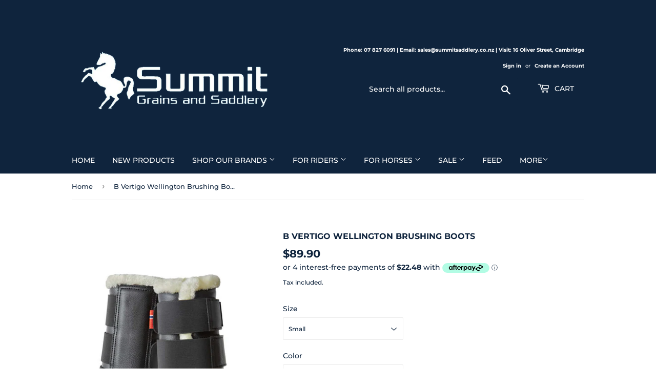

--- FILE ---
content_type: text/html; charset=utf-8
request_url: https://www.summitsaddlery.co.nz/products/b-vertigo-wellington-brushing-boots
body_size: 37501
content:

<link rel="canonical" href="https://www.summitsaddlery.co.nz/products/b-vertigo-wellington-brushing-boots" />


<!doctype html>
<html class="no-touch no-js">
<head>
    
  <script>(function(H){H.className=H.className.replace(/\bno-js\b/,'js')})(document.documentElement)</script>
  <!-- Basic page needs ================================================== -->
  <meta charset="utf-8">
  <meta http-equiv="X-UA-Compatible" content="IE=edge,chrome=1">

  
  <link rel="shortcut icon" href="//www.summitsaddlery.co.nz/cdn/shop/files/Logo_3bfb6f94-d8de-440b-8a43-7fe8a166a710_32x32.png?v=1616796667" type="image/png" />
  

  <!-- Title and description ================================================== -->
  <title>
  B Vertigo Wellington Brushing Boots &ndash; Summit Grains and Saddlery
  </title>

  
    <meta name="description" content="These brushing boots are classic and soft. Our B Vertigo Wellington boots are made from durable synthetic leather material and lined with soft faux fur. Hook-and-loop and elasticated fasteners give a secure fit to the horses leg. The classic look incorporates easily into your tack. Pair these boots with the rest of our">
  

  <!-- Product meta ================================================== -->
  <!-- /snippets/social-meta-tags.liquid -->




<meta property="og:site_name" content="Summit Grains and Saddlery">
<meta property="og:url" content="https://www.summitsaddlery.co.nz/products/b-vertigo-wellington-brushing-boots">
<meta property="og:title" content="B Vertigo Wellington Brushing Boots">
<meta property="og:type" content="product">
<meta property="og:description" content="These brushing boots are classic and soft. Our B Vertigo Wellington boots are made from durable synthetic leather material and lined with soft faux fur. Hook-and-loop and elasticated fasteners give a secure fit to the horses leg. The classic look incorporates easily into your tack. Pair these boots with the rest of our">

  <meta property="og:price:amount" content="89.90">
  <meta property="og:price:currency" content="NZD">

<meta property="og:image" content="http://www.summitsaddlery.co.nz/cdn/shop/files/19268_099_01_1200x1200.jpg?v=1685055902">
<meta property="og:image:secure_url" content="https://www.summitsaddlery.co.nz/cdn/shop/files/19268_099_01_1200x1200.jpg?v=1685055902">


<meta name="twitter:card" content="summary_large_image">
<meta name="twitter:title" content="B Vertigo Wellington Brushing Boots">
<meta name="twitter:description" content="These brushing boots are classic and soft. Our B Vertigo Wellington boots are made from durable synthetic leather material and lined with soft faux fur. Hook-and-loop and elasticated fasteners give a secure fit to the horses leg. The classic look incorporates easily into your tack. Pair these boots with the rest of our">


  <!-- Helpers ================================================== -->
  <link rel="canonical" href="https://www.summitsaddlery.co.nz/products/b-vertigo-wellington-brushing-boots">
  <meta name="viewport" content="width=device-width,initial-scale=1">

  <!-- CSS ================================================== -->
  <link href="//www.summitsaddlery.co.nz/cdn/shop/t/20/assets/theme.scss.css?v=86173347532171744421767830393" rel="stylesheet" type="text/css" media="all" />

  <!-- Header hook for plugins ================================================== -->
  <script>window.performance && window.performance.mark && window.performance.mark('shopify.content_for_header.start');</script><meta name="google-site-verification" content="dX_03o5Zs1yGd_Y6PCzjh6PL8QRYWByw0ufWA88lVZc">
<meta id="shopify-digital-wallet" name="shopify-digital-wallet" content="/30996436/digital_wallets/dialog">
<meta name="shopify-checkout-api-token" content="c8af18648056a13093b19183eb084b01">
<link rel="alternate" type="application/json+oembed" href="https://www.summitsaddlery.co.nz/products/b-vertigo-wellington-brushing-boots.oembed">
<script async="async" src="/checkouts/internal/preloads.js?locale=en-NZ"></script>
<link rel="preconnect" href="https://shop.app" crossorigin="anonymous">
<script async="async" src="https://shop.app/checkouts/internal/preloads.js?locale=en-NZ&shop_id=30996436" crossorigin="anonymous"></script>
<script id="apple-pay-shop-capabilities" type="application/json">{"shopId":30996436,"countryCode":"NZ","currencyCode":"NZD","merchantCapabilities":["supports3DS"],"merchantId":"gid:\/\/shopify\/Shop\/30996436","merchantName":"Summit Grains and Saddlery","requiredBillingContactFields":["postalAddress","email","phone"],"requiredShippingContactFields":["postalAddress","email","phone"],"shippingType":"shipping","supportedNetworks":["visa","masterCard"],"total":{"type":"pending","label":"Summit Grains and Saddlery","amount":"1.00"},"shopifyPaymentsEnabled":true,"supportsSubscriptions":true}</script>
<script id="shopify-features" type="application/json">{"accessToken":"c8af18648056a13093b19183eb084b01","betas":["rich-media-storefront-analytics"],"domain":"www.summitsaddlery.co.nz","predictiveSearch":true,"shopId":30996436,"locale":"en"}</script>
<script>var Shopify = Shopify || {};
Shopify.shop = "summit-grains-and-saddlery.myshopify.com";
Shopify.locale = "en";
Shopify.currency = {"active":"NZD","rate":"1.0"};
Shopify.country = "NZ";
Shopify.theme = {"name":"December 2020","id":83406848047,"schema_name":"Supply","schema_version":"9.0.2","theme_store_id":679,"role":"main"};
Shopify.theme.handle = "null";
Shopify.theme.style = {"id":null,"handle":null};
Shopify.cdnHost = "www.summitsaddlery.co.nz/cdn";
Shopify.routes = Shopify.routes || {};
Shopify.routes.root = "/";</script>
<script type="module">!function(o){(o.Shopify=o.Shopify||{}).modules=!0}(window);</script>
<script>!function(o){function n(){var o=[];function n(){o.push(Array.prototype.slice.apply(arguments))}return n.q=o,n}var t=o.Shopify=o.Shopify||{};t.loadFeatures=n(),t.autoloadFeatures=n()}(window);</script>
<script>
  window.ShopifyPay = window.ShopifyPay || {};
  window.ShopifyPay.apiHost = "shop.app\/pay";
  window.ShopifyPay.redirectState = null;
</script>
<script id="shop-js-analytics" type="application/json">{"pageType":"product"}</script>
<script defer="defer" async type="module" src="//www.summitsaddlery.co.nz/cdn/shopifycloud/shop-js/modules/v2/client.init-shop-cart-sync_BN7fPSNr.en.esm.js"></script>
<script defer="defer" async type="module" src="//www.summitsaddlery.co.nz/cdn/shopifycloud/shop-js/modules/v2/chunk.common_Cbph3Kss.esm.js"></script>
<script defer="defer" async type="module" src="//www.summitsaddlery.co.nz/cdn/shopifycloud/shop-js/modules/v2/chunk.modal_DKumMAJ1.esm.js"></script>
<script type="module">
  await import("//www.summitsaddlery.co.nz/cdn/shopifycloud/shop-js/modules/v2/client.init-shop-cart-sync_BN7fPSNr.en.esm.js");
await import("//www.summitsaddlery.co.nz/cdn/shopifycloud/shop-js/modules/v2/chunk.common_Cbph3Kss.esm.js");
await import("//www.summitsaddlery.co.nz/cdn/shopifycloud/shop-js/modules/v2/chunk.modal_DKumMAJ1.esm.js");

  window.Shopify.SignInWithShop?.initShopCartSync?.({"fedCMEnabled":true,"windoidEnabled":true});

</script>
<script>
  window.Shopify = window.Shopify || {};
  if (!window.Shopify.featureAssets) window.Shopify.featureAssets = {};
  window.Shopify.featureAssets['shop-js'] = {"shop-cart-sync":["modules/v2/client.shop-cart-sync_CJVUk8Jm.en.esm.js","modules/v2/chunk.common_Cbph3Kss.esm.js","modules/v2/chunk.modal_DKumMAJ1.esm.js"],"init-fed-cm":["modules/v2/client.init-fed-cm_7Fvt41F4.en.esm.js","modules/v2/chunk.common_Cbph3Kss.esm.js","modules/v2/chunk.modal_DKumMAJ1.esm.js"],"init-shop-email-lookup-coordinator":["modules/v2/client.init-shop-email-lookup-coordinator_Cc088_bR.en.esm.js","modules/v2/chunk.common_Cbph3Kss.esm.js","modules/v2/chunk.modal_DKumMAJ1.esm.js"],"init-windoid":["modules/v2/client.init-windoid_hPopwJRj.en.esm.js","modules/v2/chunk.common_Cbph3Kss.esm.js","modules/v2/chunk.modal_DKumMAJ1.esm.js"],"shop-button":["modules/v2/client.shop-button_B0jaPSNF.en.esm.js","modules/v2/chunk.common_Cbph3Kss.esm.js","modules/v2/chunk.modal_DKumMAJ1.esm.js"],"shop-cash-offers":["modules/v2/client.shop-cash-offers_DPIskqss.en.esm.js","modules/v2/chunk.common_Cbph3Kss.esm.js","modules/v2/chunk.modal_DKumMAJ1.esm.js"],"shop-toast-manager":["modules/v2/client.shop-toast-manager_CK7RT69O.en.esm.js","modules/v2/chunk.common_Cbph3Kss.esm.js","modules/v2/chunk.modal_DKumMAJ1.esm.js"],"init-shop-cart-sync":["modules/v2/client.init-shop-cart-sync_BN7fPSNr.en.esm.js","modules/v2/chunk.common_Cbph3Kss.esm.js","modules/v2/chunk.modal_DKumMAJ1.esm.js"],"init-customer-accounts-sign-up":["modules/v2/client.init-customer-accounts-sign-up_CfPf4CXf.en.esm.js","modules/v2/client.shop-login-button_DeIztwXF.en.esm.js","modules/v2/chunk.common_Cbph3Kss.esm.js","modules/v2/chunk.modal_DKumMAJ1.esm.js"],"pay-button":["modules/v2/client.pay-button_CgIwFSYN.en.esm.js","modules/v2/chunk.common_Cbph3Kss.esm.js","modules/v2/chunk.modal_DKumMAJ1.esm.js"],"init-customer-accounts":["modules/v2/client.init-customer-accounts_DQ3x16JI.en.esm.js","modules/v2/client.shop-login-button_DeIztwXF.en.esm.js","modules/v2/chunk.common_Cbph3Kss.esm.js","modules/v2/chunk.modal_DKumMAJ1.esm.js"],"avatar":["modules/v2/client.avatar_BTnouDA3.en.esm.js"],"init-shop-for-new-customer-accounts":["modules/v2/client.init-shop-for-new-customer-accounts_CsZy_esa.en.esm.js","modules/v2/client.shop-login-button_DeIztwXF.en.esm.js","modules/v2/chunk.common_Cbph3Kss.esm.js","modules/v2/chunk.modal_DKumMAJ1.esm.js"],"shop-follow-button":["modules/v2/client.shop-follow-button_BRMJjgGd.en.esm.js","modules/v2/chunk.common_Cbph3Kss.esm.js","modules/v2/chunk.modal_DKumMAJ1.esm.js"],"checkout-modal":["modules/v2/client.checkout-modal_B9Drz_yf.en.esm.js","modules/v2/chunk.common_Cbph3Kss.esm.js","modules/v2/chunk.modal_DKumMAJ1.esm.js"],"shop-login-button":["modules/v2/client.shop-login-button_DeIztwXF.en.esm.js","modules/v2/chunk.common_Cbph3Kss.esm.js","modules/v2/chunk.modal_DKumMAJ1.esm.js"],"lead-capture":["modules/v2/client.lead-capture_DXYzFM3R.en.esm.js","modules/v2/chunk.common_Cbph3Kss.esm.js","modules/v2/chunk.modal_DKumMAJ1.esm.js"],"shop-login":["modules/v2/client.shop-login_CA5pJqmO.en.esm.js","modules/v2/chunk.common_Cbph3Kss.esm.js","modules/v2/chunk.modal_DKumMAJ1.esm.js"],"payment-terms":["modules/v2/client.payment-terms_BxzfvcZJ.en.esm.js","modules/v2/chunk.common_Cbph3Kss.esm.js","modules/v2/chunk.modal_DKumMAJ1.esm.js"]};
</script>
<script>(function() {
  var isLoaded = false;
  function asyncLoad() {
    if (isLoaded) return;
    isLoaded = true;
    var urls = ["https:\/\/cdn.hextom.com\/js\/freeshippingbar.js?shop=summit-grains-and-saddlery.myshopify.com"];
    for (var i = 0; i < urls.length; i++) {
      var s = document.createElement('script');
      s.type = 'text/javascript';
      s.async = true;
      s.src = urls[i];
      var x = document.getElementsByTagName('script')[0];
      x.parentNode.insertBefore(s, x);
    }
  };
  if(window.attachEvent) {
    window.attachEvent('onload', asyncLoad);
  } else {
    window.addEventListener('load', asyncLoad, false);
  }
})();</script>
<script id="__st">var __st={"a":30996436,"offset":46800,"reqid":"846ba19d-0b56-4e52-9aba-f7e4062a6ab4-1769977846","pageurl":"www.summitsaddlery.co.nz\/products\/b-vertigo-wellington-brushing-boots","u":"30a3c4943c64","p":"product","rtyp":"product","rid":8318034247993};</script>
<script>window.ShopifyPaypalV4VisibilityTracking = true;</script>
<script id="captcha-bootstrap">!function(){'use strict';const t='contact',e='account',n='new_comment',o=[[t,t],['blogs',n],['comments',n],[t,'customer']],c=[[e,'customer_login'],[e,'guest_login'],[e,'recover_customer_password'],[e,'create_customer']],r=t=>t.map((([t,e])=>`form[action*='/${t}']:not([data-nocaptcha='true']) input[name='form_type'][value='${e}']`)).join(','),a=t=>()=>t?[...document.querySelectorAll(t)].map((t=>t.form)):[];function s(){const t=[...o],e=r(t);return a(e)}const i='password',u='form_key',d=['recaptcha-v3-token','g-recaptcha-response','h-captcha-response',i],f=()=>{try{return window.sessionStorage}catch{return}},m='__shopify_v',_=t=>t.elements[u];function p(t,e,n=!1){try{const o=window.sessionStorage,c=JSON.parse(o.getItem(e)),{data:r}=function(t){const{data:e,action:n}=t;return t[m]||n?{data:e,action:n}:{data:t,action:n}}(c);for(const[e,n]of Object.entries(r))t.elements[e]&&(t.elements[e].value=n);n&&o.removeItem(e)}catch(o){console.error('form repopulation failed',{error:o})}}const l='form_type',E='cptcha';function T(t){t.dataset[E]=!0}const w=window,h=w.document,L='Shopify',v='ce_forms',y='captcha';let A=!1;((t,e)=>{const n=(g='f06e6c50-85a8-45c8-87d0-21a2b65856fe',I='https://cdn.shopify.com/shopifycloud/storefront-forms-hcaptcha/ce_storefront_forms_captcha_hcaptcha.v1.5.2.iife.js',D={infoText:'Protected by hCaptcha',privacyText:'Privacy',termsText:'Terms'},(t,e,n)=>{const o=w[L][v],c=o.bindForm;if(c)return c(t,g,e,D).then(n);var r;o.q.push([[t,g,e,D],n]),r=I,A||(h.body.append(Object.assign(h.createElement('script'),{id:'captcha-provider',async:!0,src:r})),A=!0)});var g,I,D;w[L]=w[L]||{},w[L][v]=w[L][v]||{},w[L][v].q=[],w[L][y]=w[L][y]||{},w[L][y].protect=function(t,e){n(t,void 0,e),T(t)},Object.freeze(w[L][y]),function(t,e,n,w,h,L){const[v,y,A,g]=function(t,e,n){const i=e?o:[],u=t?c:[],d=[...i,...u],f=r(d),m=r(i),_=r(d.filter((([t,e])=>n.includes(e))));return[a(f),a(m),a(_),s()]}(w,h,L),I=t=>{const e=t.target;return e instanceof HTMLFormElement?e:e&&e.form},D=t=>v().includes(t);t.addEventListener('submit',(t=>{const e=I(t);if(!e)return;const n=D(e)&&!e.dataset.hcaptchaBound&&!e.dataset.recaptchaBound,o=_(e),c=g().includes(e)&&(!o||!o.value);(n||c)&&t.preventDefault(),c&&!n&&(function(t){try{if(!f())return;!function(t){const e=f();if(!e)return;const n=_(t);if(!n)return;const o=n.value;o&&e.removeItem(o)}(t);const e=Array.from(Array(32),(()=>Math.random().toString(36)[2])).join('');!function(t,e){_(t)||t.append(Object.assign(document.createElement('input'),{type:'hidden',name:u})),t.elements[u].value=e}(t,e),function(t,e){const n=f();if(!n)return;const o=[...t.querySelectorAll(`input[type='${i}']`)].map((({name:t})=>t)),c=[...d,...o],r={};for(const[a,s]of new FormData(t).entries())c.includes(a)||(r[a]=s);n.setItem(e,JSON.stringify({[m]:1,action:t.action,data:r}))}(t,e)}catch(e){console.error('failed to persist form',e)}}(e),e.submit())}));const S=(t,e)=>{t&&!t.dataset[E]&&(n(t,e.some((e=>e===t))),T(t))};for(const o of['focusin','change'])t.addEventListener(o,(t=>{const e=I(t);D(e)&&S(e,y())}));const B=e.get('form_key'),M=e.get(l),P=B&&M;t.addEventListener('DOMContentLoaded',(()=>{const t=y();if(P)for(const e of t)e.elements[l].value===M&&p(e,B);[...new Set([...A(),...v().filter((t=>'true'===t.dataset.shopifyCaptcha))])].forEach((e=>S(e,t)))}))}(h,new URLSearchParams(w.location.search),n,t,e,['guest_login'])})(!0,!0)}();</script>
<script integrity="sha256-4kQ18oKyAcykRKYeNunJcIwy7WH5gtpwJnB7kiuLZ1E=" data-source-attribution="shopify.loadfeatures" defer="defer" src="//www.summitsaddlery.co.nz/cdn/shopifycloud/storefront/assets/storefront/load_feature-a0a9edcb.js" crossorigin="anonymous"></script>
<script crossorigin="anonymous" defer="defer" src="//www.summitsaddlery.co.nz/cdn/shopifycloud/storefront/assets/shopify_pay/storefront-65b4c6d7.js?v=20250812"></script>
<script data-source-attribution="shopify.dynamic_checkout.dynamic.init">var Shopify=Shopify||{};Shopify.PaymentButton=Shopify.PaymentButton||{isStorefrontPortableWallets:!0,init:function(){window.Shopify.PaymentButton.init=function(){};var t=document.createElement("script");t.src="https://www.summitsaddlery.co.nz/cdn/shopifycloud/portable-wallets/latest/portable-wallets.en.js",t.type="module",document.head.appendChild(t)}};
</script>
<script data-source-attribution="shopify.dynamic_checkout.buyer_consent">
  function portableWalletsHideBuyerConsent(e){var t=document.getElementById("shopify-buyer-consent"),n=document.getElementById("shopify-subscription-policy-button");t&&n&&(t.classList.add("hidden"),t.setAttribute("aria-hidden","true"),n.removeEventListener("click",e))}function portableWalletsShowBuyerConsent(e){var t=document.getElementById("shopify-buyer-consent"),n=document.getElementById("shopify-subscription-policy-button");t&&n&&(t.classList.remove("hidden"),t.removeAttribute("aria-hidden"),n.addEventListener("click",e))}window.Shopify?.PaymentButton&&(window.Shopify.PaymentButton.hideBuyerConsent=portableWalletsHideBuyerConsent,window.Shopify.PaymentButton.showBuyerConsent=portableWalletsShowBuyerConsent);
</script>
<script>
  function portableWalletsCleanup(e){e&&e.src&&console.error("Failed to load portable wallets script "+e.src);var t=document.querySelectorAll("shopify-accelerated-checkout .shopify-payment-button__skeleton, shopify-accelerated-checkout-cart .wallet-cart-button__skeleton"),e=document.getElementById("shopify-buyer-consent");for(let e=0;e<t.length;e++)t[e].remove();e&&e.remove()}function portableWalletsNotLoadedAsModule(e){e instanceof ErrorEvent&&"string"==typeof e.message&&e.message.includes("import.meta")&&"string"==typeof e.filename&&e.filename.includes("portable-wallets")&&(window.removeEventListener("error",portableWalletsNotLoadedAsModule),window.Shopify.PaymentButton.failedToLoad=e,"loading"===document.readyState?document.addEventListener("DOMContentLoaded",window.Shopify.PaymentButton.init):window.Shopify.PaymentButton.init())}window.addEventListener("error",portableWalletsNotLoadedAsModule);
</script>

<script type="module" src="https://www.summitsaddlery.co.nz/cdn/shopifycloud/portable-wallets/latest/portable-wallets.en.js" onError="portableWalletsCleanup(this)" crossorigin="anonymous"></script>
<script nomodule>
  document.addEventListener("DOMContentLoaded", portableWalletsCleanup);
</script>

<link id="shopify-accelerated-checkout-styles" rel="stylesheet" media="screen" href="https://www.summitsaddlery.co.nz/cdn/shopifycloud/portable-wallets/latest/accelerated-checkout-backwards-compat.css" crossorigin="anonymous">
<style id="shopify-accelerated-checkout-cart">
        #shopify-buyer-consent {
  margin-top: 1em;
  display: inline-block;
  width: 100%;
}

#shopify-buyer-consent.hidden {
  display: none;
}

#shopify-subscription-policy-button {
  background: none;
  border: none;
  padding: 0;
  text-decoration: underline;
  font-size: inherit;
  cursor: pointer;
}

#shopify-subscription-policy-button::before {
  box-shadow: none;
}

      </style>

<script>window.performance && window.performance.mark && window.performance.mark('shopify.content_for_header.end');</script> <script> 
page = '' 
var shopUrl = "summit-grains-and-saddlery.myshopify.com" 
</script> 
 
<script> 
var name = "December 2020"
var id =8318034247993 
 var vid = 45249536131385
page = 'product' 
</script> 
 
 
<script src="//www.summitsaddlery.co.nz/cdn/shop/t/20/assets/tricon-label.js?v=63167301073239873721607046822" async></script> 


  
  

  <script src="//www.summitsaddlery.co.nz/cdn/shop/t/20/assets/jquery-2.2.3.min.js?v=58211863146907186831607046805" type="text/javascript"></script>

  <script src="//www.summitsaddlery.co.nz/cdn/shop/t/20/assets/lazysizes.min.js?v=8147953233334221341607046805" async="async"></script>
  <script src="//www.summitsaddlery.co.nz/cdn/shop/t/20/assets/vendor.js?v=106177282645720727331607046809" defer="defer"></script>
  <script src="//www.summitsaddlery.co.nz/cdn/shop/t/20/assets/theme.js?v=95199537753630990951695373675" defer="defer"></script>



                  <script>
              if (typeof BSS_PL == 'undefined') {
                  var BSS_PL = {};
              }
              BSS_PL.customerTags = 'null'
              BSS_PL.configData = [{"name":"Pickup","priority":99,"img_url":"","pages":"1,2,3,4,6,7","enable_allowed_countries":false,"locations":"","position":8,"fixed_percent":1,"width":50,"height":15,"product_type":1,"product":"","collection":"161786134575","inventory":0,"tags":"","enable_visibility_date":false,"from_date":null,"to_date":null,"enable_discount_range":false,"discount_type":1,"discount_from":null,"discount_to":null,"public_img_url":"","label_text":"IN%20STORE%20PICKUP%20ONLY","label_text_color":"#ffffff","label_text_font_size":12,"label_text_background_color":"#1a0a52","label_text_no_image":1,"label_text_in_stock":"In Stock","label_text_out_stock":"Sold out","label_shadow":0,"label_opacity":100,"label_border_radius":100,"label_text_style":0,"label_shadow_color":"#808080","label_text_enable":1,"related_product_tag":null,"customer_tags":null,"customer_type":"allcustomers","label_on_image":"2","first_image_tags":null}];
              BSS_PL.storeId = 3854;
              BSS_PL.currentPlan = "false";
              </script>
          
                    
<style>
    .iti {
        position: relative;
        display: inline-block;
    }
    .iti * {
        box-sizing: border-box;
        -moz-box-sizing: border-box;
    }
    .iti__hide {
        display: none;
    }
    .iti__v-hide {
        visibility: hidden;
    }
    .iti input,
    .iti input[type="tel"],
    .iti input[type="text"] {
        position: relative;
        z-index: 0;
        margin-top: 0 !important;
        margin-bottom: 0 !important;
        padding-right: 36px;
        margin-right: 0;
    }
    .iti__flag-container {
        position: absolute;
        top: 0;
        bottom: 0;
        right: 0;
        padding: 1px;
    }
    .iti__selected-flag {
        z-index: 1;
        position: relative;
        display: flex;
        align-items: center;
        height: 100%;
        padding: 0 6px 0 8px;
    }
    .iti__arrow {
        margin-left: 6px;
        width: 0;
        height: 0;
        border-left: 3px solid transparent;
        border-right: 3px solid transparent;
        border-top: 4px solid #555;
    }
    .iti__arrow--up {
        border-top: none;
        border-bottom: 4px solid #555;
    }
    .iti__country-list {
        position: absolute;
        z-index: 2;
        list-style: none;
        text-align: left;
        padding: 0;
        margin: 0 0 0 -1px;
        box-shadow: 1px 1px 4px rgba(0, 0, 0, 0.2);
        background-color: #fff;
        border: 1px solid #ccc;
        white-space: nowrap;
        max-height: 200px;
        overflow-y: scroll;
        -webkit-overflow-scrolling: touch;
    }
    .iti__country-list--dropup {
        bottom: 100%;
        margin-bottom: -1px;
    }
    @media (max-width: 500px) {
        .iti__country-list {
            white-space: normal;
        }
    }
    .iti__flag-box {
        display: inline-block;
        width: 20px;
    }
    .iti__divider {
        padding-bottom: 5px;
        margin-bottom: 5px;
        border-bottom: 1px solid #ccc;
    }
    .iti__country {
        padding: 5px 10px;
        outline: 0;
    }
    .iti__dial-code {
        color: #999;
    }
    .iti__country.iti__highlight {
        background-color: rgba(0, 0, 0, 0.05);
    }
    .iti__country-name,
    .iti__dial-code,
    .iti__flag-box {
        vertical-align: middle;
    }
    .iti__country-name,
    .iti__flag-box {
        margin-right: 6px;
    }
    .iti--allow-dropdown input,
    .iti--allow-dropdown input[type="tel"],
    .iti--allow-dropdown input[type="text"],
    .iti--separate-dial-code input,
    .iti--separate-dial-code input[type="tel"],
    .iti--separate-dial-code input[type="text"] {
        padding-right: 6px;
        padding-left: 52px;
        margin-left: 0;
    }
    .iti--allow-dropdown .iti__flag-container,
    .iti--separate-dial-code .iti__flag-container {
        right: auto;
        left: 0;
    }
    .iti--allow-dropdown .iti__flag-container:hover {
        cursor: pointer;
    }
    .iti--allow-dropdown .iti__flag-container:hover .iti__selected-flag {
        background-color: rgba(0, 0, 0, 0.05);
    }
    .iti--allow-dropdown input[disabled] + .iti__flag-container:hover,
    .iti--allow-dropdown input[readonly] + .iti__flag-container:hover {
        cursor: default;
    }
    .iti--allow-dropdown input[disabled] + .iti__flag-container:hover .iti__selected-flag,
    .iti--allow-dropdown input[readonly] + .iti__flag-container:hover .iti__selected-flag {
        background-color: transparent;
    }
    .iti--separate-dial-code .iti__selected-flag {
        background-color: rgba(0, 0, 0, 0.05);
    }
    .iti--separate-dial-code .iti__selected-dial-code {
        margin-left: 6px;
    }
    .iti--container {
        position: absolute;
        top: -1000px;
        left: -1000px;
        z-index: 1060;
        padding: 1px;
    }
    .iti--container:hover {
        cursor: pointer;
    }
    .iti-mobile .iti--container {
        top: 30px;
        bottom: 30px;
        left: 30px;
        right: 30px;
        position: fixed;
    }
    .iti-mobile .iti__country-list {
        max-height: 100%;
        width: 100%;
    }
    .iti-mobile .iti__country {
        padding: 10px 10px;
        line-height: 1.5em;
    }
    .iti__flag {
        width: 20px;
    }
    .iti__flag.iti__be {
        width: 18px;
    }
    .iti__flag.iti__ch {
        width: 15px;
    }
    .iti__flag.iti__mc {
        width: 19px;
    }
    .iti__flag.iti__ne {
        width: 18px;
    }
    .iti__flag.iti__np {
        width: 13px;
    }
    .iti__flag.iti__va {
        width: 15px;
    }
    @media (-webkit-min-device-pixel-ratio: 2), (min-resolution: 192dpi) {
        .iti__flag {
            background-size: 5652px 15px;
        }
    }
    .iti__flag.iti__ac {
        height: 10px;
        background-position: 0 0;
    }
    .iti__flag.iti__ad {
        height: 14px;
        background-position: -22px 0;
    }
    .iti__flag.iti__ae {
        height: 10px;
        background-position: -44px 0;
    }
    .iti__flag.iti__af {
        height: 14px;
        background-position: -66px 0;
    }
    .iti__flag.iti__ag {
        height: 14px;
        background-position: -88px 0;
    }
    .iti__flag.iti__ai {
        height: 10px;
        background-position: -110px 0;
    }
    .iti__flag.iti__al {
        height: 15px;
        background-position: -132px 0;
    }
    .iti__flag.iti__am {
        height: 10px;
        background-position: -154px 0;
    }
    .iti__flag.iti__ao {
        height: 14px;
        background-position: -176px 0;
    }
    .iti__flag.iti__aq {
        height: 14px;
        background-position: -198px 0;
    }
    .iti__flag.iti__ar {
        height: 13px;
        background-position: -220px 0;
    }
    .iti__flag.iti__as {
        height: 10px;
        background-position: -242px 0;
    }
    .iti__flag.iti__at {
        height: 14px;
        background-position: -264px 0;
    }
    .iti__flag.iti__au {
        height: 10px;
        background-position: -286px 0;
    }
    .iti__flag.iti__aw {
        height: 14px;
        background-position: -308px 0;
    }
    .iti__flag.iti__ax {
        height: 13px;
        background-position: -330px 0;
    }
    .iti__flag.iti__az {
        height: 10px;
        background-position: -352px 0;
    }
    .iti__flag.iti__ba {
        height: 10px;
        background-position: -374px 0;
    }
    .iti__flag.iti__bb {
        height: 14px;
        background-position: -396px 0;
    }
    .iti__flag.iti__bd {
        height: 12px;
        background-position: -418px 0;
    }
    .iti__flag.iti__be {
        height: 15px;
        background-position: -440px 0;
    }
    .iti__flag.iti__bf {
        height: 14px;
        background-position: -460px 0;
    }
    .iti__flag.iti__bg {
        height: 12px;
        background-position: -482px 0;
    }
    .iti__flag.iti__bh {
        height: 12px;
        background-position: -504px 0;
    }
    .iti__flag.iti__bi {
        height: 12px;
        background-position: -526px 0;
    }
    .iti__flag.iti__bj {
        height: 14px;
        background-position: -548px 0;
    }
    .iti__flag.iti__bl {
        height: 14px;
        background-position: -570px 0;
    }
    .iti__flag.iti__bm {
        height: 10px;
        background-position: -592px 0;
    }
    .iti__flag.iti__bn {
        height: 10px;
        background-position: -614px 0;
    }
    .iti__flag.iti__bo {
        height: 14px;
        background-position: -636px 0;
    }
    .iti__flag.iti__bq {
        height: 14px;
        background-position: -658px 0;
    }
    .iti__flag.iti__br {
        height: 14px;
        background-position: -680px 0;
    }
    .iti__flag.iti__bs {
        height: 10px;
        background-position: -702px 0;
    }
    .iti__flag.iti__bt {
        height: 14px;
        background-position: -724px 0;
    }
    .iti__flag.iti__bv {
        height: 15px;
        background-position: -746px 0;
    }
    .iti__flag.iti__bw {
        height: 14px;
        background-position: -768px 0;
    }
    .iti__flag.iti__by {
        height: 10px;
        background-position: -790px 0;
    }
    .iti__flag.iti__bz {
        height: 14px;
        background-position: -812px 0;
    }
    .iti__flag.iti__ca {
        height: 10px;
        background-position: -834px 0;
    }
    .iti__flag.iti__cc {
        height: 10px;
        background-position: -856px 0;
    }
    .iti__flag.iti__cd {
        height: 15px;
        background-position: -878px 0;
    }
    .iti__flag.iti__cf {
        height: 14px;
        background-position: -900px 0;
    }
    .iti__flag.iti__cg {
        height: 14px;
        background-position: -922px 0;
    }
    .iti__flag.iti__ch {
        height: 15px;
        background-position: -944px 0;
    }
    .iti__flag.iti__ci {
        height: 14px;
        background-position: -961px 0;
    }
    .iti__flag.iti__ck {
        height: 10px;
        background-position: -983px 0;
    }
    .iti__flag.iti__cl {
        height: 14px;
        background-position: -1005px 0;
    }
    .iti__flag.iti__cm {
        height: 14px;
        background-position: -1027px 0;
    }
    .iti__flag.iti__cn {
        height: 14px;
        background-position: -1049px 0;
    }
    .iti__flag.iti__co {
        height: 14px;
        background-position: -1071px 0;
    }
    .iti__flag.iti__cp {
        height: 14px;
        background-position: -1093px 0;
    }
    .iti__flag.iti__cr {
        height: 12px;
        background-position: -1115px 0;
    }
    .iti__flag.iti__cu {
        height: 10px;
        background-position: -1137px 0;
    }
    .iti__flag.iti__cv {
        height: 12px;
        background-position: -1159px 0;
    }
    .iti__flag.iti__cw {
        height: 14px;
        background-position: -1181px 0;
    }
    .iti__flag.iti__cx {
        height: 10px;
        background-position: -1203px 0;
    }
    .iti__flag.iti__cy {
        height: 14px;
        background-position: -1225px 0;
    }
    .iti__flag.iti__cz {
        height: 14px;
        background-position: -1247px 0;
    }
    .iti__flag.iti__de {
        height: 12px;
        background-position: -1269px 0;
    }
    .iti__flag.iti__dg {
        height: 10px;
        background-position: -1291px 0;
    }
    .iti__flag.iti__dj {
        height: 14px;
        background-position: -1313px 0;
    }
    .iti__flag.iti__dk {
        height: 15px;
        background-position: -1335px 0;
    }
    .iti__flag.iti__dm {
        height: 10px;
        background-position: -1357px 0;
    }
    .iti__flag.iti__do {
        height: 14px;
        background-position: -1379px 0;
    }
    .iti__flag.iti__dz {
        height: 14px;
        background-position: -1401px 0;
    }
    .iti__flag.iti__ea {
        height: 14px;
        background-position: -1423px 0;
    }
    .iti__flag.iti__ec {
        height: 14px;
        background-position: -1445px 0;
    }
    .iti__flag.iti__ee {
        height: 13px;
        background-position: -1467px 0;
    }
    .iti__flag.iti__eg {
        height: 14px;
        background-position: -1489px 0;
    }
    .iti__flag.iti__eh {
        height: 10px;
        background-position: -1511px 0;
    }
    .iti__flag.iti__er {
        height: 10px;
        background-position: -1533px 0;
    }
    .iti__flag.iti__es {
        height: 14px;
        background-position: -1555px 0;
    }
    .iti__flag.iti__et {
        height: 10px;
        background-position: -1577px 0;
    }
    .iti__flag.iti__eu {
        height: 14px;
        background-position: -1599px 0;
    }
    .iti__flag.iti__fi {
        height: 12px;
        background-position: -1621px 0;
    }
    .iti__flag.iti__fj {
        height: 10px;
        background-position: -1643px 0;
    }
    .iti__flag.iti__fk {
        height: 10px;
        background-position: -1665px 0;
    }
    .iti__flag.iti__fm {
        height: 11px;
        background-position: -1687px 0;
    }
    .iti__flag.iti__fo {
        height: 15px;
        background-position: -1709px 0;
    }
    .iti__flag.iti__fr {
        height: 14px;
        background-position: -1731px 0;
    }
    .iti__flag.iti__ga {
        height: 15px;
        background-position: -1753px 0;
    }
    .iti__flag.iti__gb {
        height: 10px;
        background-position: -1775px 0;
    }
    .iti__flag.iti__gd {
        height: 12px;
        background-position: -1797px 0;
    }
    .iti__flag.iti__ge {
        height: 14px;
        background-position: -1819px 0;
    }
    .iti__flag.iti__gf {
        height: 14px;
        background-position: -1841px 0;
    }
    .iti__flag.iti__gg {
        height: 14px;
        background-position: -1863px 0;
    }
    .iti__flag.iti__gh {
        height: 14px;
        background-position: -1885px 0;
    }
    .iti__flag.iti__gi {
        height: 10px;
        background-position: -1907px 0;
    }
    .iti__flag.iti__gl {
        height: 14px;
        background-position: -1929px 0;
    }
    .iti__flag.iti__gm {
        height: 14px;
        background-position: -1951px 0;
    }
    .iti__flag.iti__gn {
        height: 14px;
        background-position: -1973px 0;
    }
    .iti__flag.iti__gp {
        height: 14px;
        background-position: -1995px 0;
    }
    .iti__flag.iti__gq {
        height: 14px;
        background-position: -2017px 0;
    }
    .iti__flag.iti__gr {
        height: 14px;
        background-position: -2039px 0;
    }
    .iti__flag.iti__gs {
        height: 10px;
        background-position: -2061px 0;
    }
    .iti__flag.iti__gt {
        height: 13px;
        background-position: -2083px 0;
    }
    .iti__flag.iti__gu {
        height: 11px;
        background-position: -2105px 0;
    }
    .iti__flag.iti__gw {
        height: 10px;
        background-position: -2127px 0;
    }
    .iti__flag.iti__gy {
        height: 12px;
        background-position: -2149px 0;
    }
    .iti__flag.iti__hk {
        height: 14px;
        background-position: -2171px 0;
    }
    .iti__flag.iti__hm {
        height: 10px;
        background-position: -2193px 0;
    }
    .iti__flag.iti__hn {
        height: 10px;
        background-position: -2215px 0;
    }
    .iti__flag.iti__hr {
        height: 10px;
        background-position: -2237px 0;
    }
    .iti__flag.iti__ht {
        height: 12px;
        background-position: -2259px 0;
    }
    .iti__flag.iti__hu {
        height: 10px;
        background-position: -2281px 0;
    }
    .iti__flag.iti__ic {
        height: 14px;
        background-position: -2303px 0;
    }
    .iti__flag.iti__id {
        height: 14px;
        background-position: -2325px 0;
    }
    .iti__flag.iti__ie {
        height: 10px;
        background-position: -2347px 0;
    }
    .iti__flag.iti__il {
        height: 15px;
        background-position: -2369px 0;
    }
    .iti__flag.iti__im {
        height: 10px;
        background-position: -2391px 0;
    }
    .iti__flag.iti__in {
        height: 14px;
        background-position: -2413px 0;
    }
    .iti__flag.iti__io {
        height: 10px;
        background-position: -2435px 0;
    }
    .iti__flag.iti__iq {
        height: 14px;
        background-position: -2457px 0;
    }
    .iti__flag.iti__ir {
        height: 12px;
        background-position: -2479px 0;
    }
    .iti__flag.iti__is {
        height: 15px;
        background-position: -2501px 0;
    }
    .iti__flag.iti__it {
        height: 14px;
        background-position: -2523px 0;
    }
    .iti__flag.iti__je {
        height: 12px;
        background-position: -2545px 0;
    }
    .iti__flag.iti__jm {
        height: 10px;
        background-position: -2567px 0;
    }
    .iti__flag.iti__jo {
        height: 10px;
        background-position: -2589px 0;
    }
    .iti__flag.iti__jp {
        height: 14px;
        background-position: -2611px 0;
    }
    .iti__flag.iti__ke {
        height: 14px;
        background-position: -2633px 0;
    }
    .iti__flag.iti__kg {
        height: 12px;
        background-position: -2655px 0;
    }
    .iti__flag.iti__kh {
        height: 13px;
        background-position: -2677px 0;
    }
    .iti__flag.iti__ki {
        height: 10px;
        background-position: -2699px 0;
    }
    .iti__flag.iti__km {
        height: 12px;
        background-position: -2721px 0;
    }
    .iti__flag.iti__kn {
        height: 14px;
        background-position: -2743px 0;
    }
    .iti__flag.iti__kp {
        height: 10px;
        background-position: -2765px 0;
    }
    .iti__flag.iti__kr {
        height: 14px;
        background-position: -2787px 0;
    }
    .iti__flag.iti__kw {
        height: 10px;
        background-position: -2809px 0;
    }
    .iti__flag.iti__ky {
        height: 10px;
        background-position: -2831px 0;
    }
    .iti__flag.iti__kz {
        height: 10px;
        background-position: -2853px 0;
    }
    .iti__flag.iti__la {
        height: 14px;
        background-position: -2875px 0;
    }
    .iti__flag.iti__lb {
        height: 14px;
        background-position: -2897px 0;
    }
    .iti__flag.iti__lc {
        height: 10px;
        background-position: -2919px 0;
    }
    .iti__flag.iti__li {
        height: 12px;
        background-position: -2941px 0;
    }
    .iti__flag.iti__lk {
        height: 10px;
        background-position: -2963px 0;
    }
    .iti__flag.iti__lr {
        height: 11px;
        background-position: -2985px 0;
    }
    .iti__flag.iti__ls {
        height: 14px;
        background-position: -3007px 0;
    }
    .iti__flag.iti__lt {
        height: 12px;
        background-position: -3029px 0;
    }
    .iti__flag.iti__lu {
        height: 12px;
        background-position: -3051px 0;
    }
    .iti__flag.iti__lv {
        height: 10px;
        background-position: -3073px 0;
    }
    .iti__flag.iti__ly {
        height: 10px;
        background-position: -3095px 0;
    }
    .iti__flag.iti__ma {
        height: 14px;
        background-position: -3117px 0;
    }
    .iti__flag.iti__mc {
        height: 15px;
        background-position: -3139px 0;
    }
    .iti__flag.iti__md {
        height: 10px;
        background-position: -3160px 0;
    }
    .iti__flag.iti__me {
        height: 10px;
        background-position: -3182px 0;
    }
    .iti__flag.iti__mf {
        height: 14px;
        background-position: -3204px 0;
    }
    .iti__flag.iti__mg {
        height: 14px;
        background-position: -3226px 0;
    }
    .iti__flag.iti__mh {
        height: 11px;
        background-position: -3248px 0;
    }
    .iti__flag.iti__mk {
        height: 10px;
        background-position: -3270px 0;
    }
    .iti__flag.iti__ml {
        height: 14px;
        background-position: -3292px 0;
    }
    .iti__flag.iti__mm {
        height: 14px;
        background-position: -3314px 0;
    }
    .iti__flag.iti__mn {
        height: 10px;
        background-position: -3336px 0;
    }
    .iti__flag.iti__mo {
        height: 14px;
        background-position: -3358px 0;
    }
    .iti__flag.iti__mp {
        height: 10px;
        background-position: -3380px 0;
    }
    .iti__flag.iti__mq {
        height: 14px;
        background-position: -3402px 0;
    }
    .iti__flag.iti__mr {
        height: 14px;
        background-position: -3424px 0;
    }
    .iti__flag.iti__ms {
        height: 10px;
        background-position: -3446px 0;
    }
    .iti__flag.iti__mt {
        height: 14px;
        background-position: -3468px 0;
    }
    .iti__flag.iti__mu {
        height: 14px;
        background-position: -3490px 0;
    }
    .iti__flag.iti__mv {
        height: 14px;
        background-position: -3512px 0;
    }
    .iti__flag.iti__mw {
        height: 14px;
        background-position: -3534px 0;
    }
    .iti__flag.iti__mx {
        height: 12px;
        background-position: -3556px 0;
    }
    .iti__flag.iti__my {
        height: 10px;
        background-position: -3578px 0;
    }
    .iti__flag.iti__mz {
        height: 14px;
        background-position: -3600px 0;
    }
    .iti__flag.iti__na {
        height: 14px;
        background-position: -3622px 0;
    }
    .iti__flag.iti__nc {
        height: 10px;
        background-position: -3644px 0;
    }
    .iti__flag.iti__ne {
        height: 15px;
        background-position: -3666px 0;
    }
    .iti__flag.iti__nf {
        height: 10px;
        background-position: -3686px 0;
    }
    .iti__flag.iti__ng {
        height: 10px;
        background-position: -3708px 0;
    }
    .iti__flag.iti__ni {
        height: 12px;
        background-position: -3730px 0;
    }
    .iti__flag.iti__nl {
        height: 14px;
        background-position: -3752px 0;
    }
    .iti__flag.iti__no {
        height: 15px;
        background-position: -3774px 0;
    }
    .iti__flag.iti__np {
        height: 15px;
        background-position: -3796px 0;
    }
    .iti__flag.iti__nr {
        height: 10px;
        background-position: -3811px 0;
    }
    .iti__flag.iti__nu {
        height: 10px;
        background-position: -3833px 0;
    }
    .iti__flag.iti__nz {
        height: 10px;
        background-position: -3855px 0;
    }
    .iti__flag.iti__om {
        height: 10px;
        background-position: -3877px 0;
    }
    .iti__flag.iti__pa {
        height: 14px;
        background-position: -3899px 0;
    }
    .iti__flag.iti__pe {
        height: 14px;
        background-position: -3921px 0;
    }
    .iti__flag.iti__pf {
        height: 14px;
        background-position: -3943px 0;
    }
    .iti__flag.iti__pg {
        height: 15px;
        background-position: -3965px 0;
    }
    .iti__flag.iti__ph {
        height: 10px;
        background-position: -3987px 0;
    }
    .iti__flag.iti__pk {
        height: 14px;
        background-position: -4009px 0;
    }
    .iti__flag.iti__pl {
        height: 13px;
        background-position: -4031px 0;
    }
    .iti__flag.iti__pm {
        height: 14px;
        background-position: -4053px 0;
    }
    .iti__flag.iti__pn {
        height: 10px;
        background-position: -4075px 0;
    }
    .iti__flag.iti__pr {
        height: 14px;
        background-position: -4097px 0;
    }
    .iti__flag.iti__ps {
        height: 10px;
        background-position: -4119px 0;
    }
    .iti__flag.iti__pt {
        height: 14px;
        background-position: -4141px 0;
    }
    .iti__flag.iti__pw {
        height: 13px;
        background-position: -4163px 0;
    }
    .iti__flag.iti__py {
        height: 11px;
        background-position: -4185px 0;
    }
    .iti__flag.iti__qa {
        height: 8px;
        background-position: -4207px 0;
    }
    .iti__flag.iti__re {
        height: 14px;
        background-position: -4229px 0;
    }
    .iti__flag.iti__ro {
        height: 14px;
        background-position: -4251px 0;
    }
    .iti__flag.iti__rs {
        height: 14px;
        background-position: -4273px 0;
    }
    .iti__flag.iti__ru {
        height: 14px;
        background-position: -4295px 0;
    }
    .iti__flag.iti__rw {
        height: 14px;
        background-position: -4317px 0;
    }
    .iti__flag.iti__sa {
        height: 14px;
        background-position: -4339px 0;
    }
    .iti__flag.iti__sb {
        height: 10px;
        background-position: -4361px 0;
    }
    .iti__flag.iti__sc {
        height: 10px;
        background-position: -4383px 0;
    }
    .iti__flag.iti__sd {
        height: 10px;
        background-position: -4405px 0;
    }
    .iti__flag.iti__se {
        height: 13px;
        background-position: -4427px 0;
    }
    .iti__flag.iti__sg {
        height: 14px;
        background-position: -4449px 0;
    }
    .iti__flag.iti__sh {
        height: 10px;
        background-position: -4471px 0;
    }
    .iti__flag.iti__si {
        height: 10px;
        background-position: -4493px 0;
    }
    .iti__flag.iti__sj {
        height: 15px;
        background-position: -4515px 0;
    }
    .iti__flag.iti__sk {
        height: 14px;
        background-position: -4537px 0;
    }
    .iti__flag.iti__sl {
        height: 14px;
        background-position: -4559px 0;
    }
    .iti__flag.iti__sm {
        height: 15px;
        background-position: -4581px 0;
    }
    .iti__flag.iti__sn {
        height: 14px;
        background-position: -4603px 0;
    }
    .iti__flag.iti__so {
        height: 14px;
        background-position: -4625px 0;
    }
    .iti__flag.iti__sr {
        height: 14px;
        background-position: -4647px 0;
    }
    .iti__flag.iti__ss {
        height: 10px;
        background-position: -4669px 0;
    }
    .iti__flag.iti__st {
        height: 10px;
        background-position: -4691px 0;
    }
    .iti__flag.iti__sv {
        height: 12px;
        background-position: -4713px 0;
    }
    .iti__flag.iti__sx {
        height: 14px;
        background-position: -4735px 0;
    }
    .iti__flag.iti__sy {
        height: 14px;
        background-position: -4757px 0;
    }
    .iti__flag.iti__sz {
        height: 14px;
        background-position: -4779px 0;
    }
    .iti__flag.iti__ta {
        height: 10px;
        background-position: -4801px 0;
    }
    .iti__flag.iti__tc {
        height: 10px;
        background-position: -4823px 0;
    }
    .iti__flag.iti__td {
        height: 14px;
        background-position: -4845px 0;
    }
    .iti__flag.iti__tf {
        height: 14px;
        background-position: -4867px 0;
    }
    .iti__flag.iti__tg {
        height: 13px;
        background-position: -4889px 0;
    }
    .iti__flag.iti__th {
        height: 14px;
        background-position: -4911px 0;
    }
    .iti__flag.iti__tj {
        height: 10px;
        background-position: -4933px 0;
    }
    .iti__flag.iti__tk {
        height: 10px;
        background-position: -4955px 0;
    }
    .iti__flag.iti__tl {
        height: 10px;
        background-position: -4977px 0;
    }
    .iti__flag.iti__tm {
        height: 14px;
        background-position: -4999px 0;
    }
    .iti__flag.iti__tn {
        height: 14px;
        background-position: -5021px 0;
    }
    .iti__flag.iti__to {
        height: 10px;
        background-position: -5043px 0;
    }
    .iti__flag.iti__tr {
        height: 14px;
        background-position: -5065px 0;
    }
    .iti__flag.iti__tt {
        height: 12px;
        background-position: -5087px 0;
    }
    .iti__flag.iti__tv {
        height: 10px;
        background-position: -5109px 0;
    }
    .iti__flag.iti__tw {
        height: 14px;
        background-position: -5131px 0;
    }
    .iti__flag.iti__tz {
        height: 14px;
        background-position: -5153px 0;
    }
    .iti__flag.iti__ua {
        height: 14px;
        background-position: -5175px 0;
    }
    .iti__flag.iti__ug {
        height: 14px;
        background-position: -5197px 0;
    }
    .iti__flag.iti__um {
        height: 11px;
        background-position: -5219px 0;
    }
    .iti__flag.iti__un {
        height: 14px;
        background-position: -5241px 0;
    }
    .iti__flag.iti__us {
        height: 11px;
        background-position: -5263px 0;
    }
    .iti__flag.iti__uy {
        height: 14px;
        background-position: -5285px 0;
    }
    .iti__flag.iti__uz {
        height: 10px;
        background-position: -5307px 0;
    }
    .iti__flag.iti__va {
        height: 15px;
        background-position: -5329px 0;
    }
    .iti__flag.iti__vc {
        height: 14px;
        background-position: -5346px 0;
    }
    .iti__flag.iti__ve {
        height: 14px;
        background-position: -5368px 0;
    }
    .iti__flag.iti__vg {
        height: 10px;
        background-position: -5390px 0;
    }
    .iti__flag.iti__vi {
        height: 14px;
        background-position: -5412px 0;
    }
    .iti__flag.iti__vn {
        height: 14px;
        background-position: -5434px 0;
    }
    .iti__flag.iti__vu {
        height: 12px;
        background-position: -5456px 0;
    }
    .iti__flag.iti__wf {
        height: 14px;
        background-position: -5478px 0;
    }
    .iti__flag.iti__ws {
        height: 10px;
        background-position: -5500px 0;
    }
    .iti__flag.iti__xk {
        height: 15px;
        background-position: -5522px 0;
    }
    .iti__flag.iti__ye {
        height: 14px;
        background-position: -5544px 0;
    }
    .iti__flag.iti__yt {
        height: 14px;
        background-position: -5566px 0;
    }
    .iti__flag.iti__za {
        height: 14px;
        background-position: -5588px 0;
    }
    .iti__flag.iti__zm {
        height: 14px;
        background-position: -5610px 0;
    }
    .iti__flag.iti__zw {
        height: 10px;
        background-position: -5632px 0;
    }
    .iti__flag {
        height: 15px;
        box-shadow: 0 0 1px 0 #888;
        background-image: url("https://cdnjs.cloudflare.com/ajax/libs/intl-tel-input/17.0.13/img/flags.png");
        background-repeat: no-repeat;
        background-color: #dbdbdb;
        background-position: 20px 0;
    }
    @media (-webkit-min-device-pixel-ratio: 2), (min-resolution: 192dpi) {
        .iti__flag {
            background-image: url("https://cdnjs.cloudflare.com/ajax/libs/intl-tel-input/17.0.13/img/flags.png");
        }
    }
    .iti__flag.iti__np {
        background-color: transparent;
    }
    .cart-property .property_name {
        font-weight: 400;
        padding-right: 0;
        min-width: auto;
        width: auto;
    }
    .input_file + label {
        cursor: pointer;
        padding: 3px 10px;
        width: auto;
        text-align: center;
        margin: 0;
        background: #f4f8fb;
        border: 1px solid #dbe1e8;
    }
    #error-msg,
    .hulkapps_with_discount {
        color: red;
    }
    .discount_error {
        border-color: red;
    }
    .edit_form input,
    .edit_form select,
    .edit_form textarea {
        min-height: 44px !important;
    }
    .hulkapps_summary {
        font-size: 14px;
        display: block;
        color: red;
    }
    .hulkapps-summary-line-discount-code {
        margin: 10px 0;
        display: block;
    }
    .actual_price {
        text-decoration: line-through;
    }
    input.error {
        border: 1px solid #ff7c7c;
    }
    #valid-msg {
        color: #00c900;
    }
    .edit_cart_option {
        margin-top: 10px !important;
        display: none;
    }
    .hulkapps_discount_hide {
        margin-top: 10px;
        display: flex !important;
        justify-content: flex-end;
    }
    .hulkapps_discount_code {
        width: auto !important;
        margin: 0 12px 0 0 !important;
    }
    .discount_code_box {
        display: none;
        margin-bottom: 10px;
        text-align: right;
    }
    @media screen and (max-width: 480px) {
        .hulkapps_discount_code {
            width: 100%;
        }
        .hulkapps_option_name,
        .hulkapps_option_value {
            display: block !important;
        }
        .hulkapp_close,
        .hulkapp_save {
            margin-bottom: 8px;
        }
    }
    @media screen and (max-width: 991px) {
        .hulkapps_option_name,
        .hulkapps_option_value {
            display: block !important;
            width: 100% !important;
            max-width: 100% !important;
        }
        .hulkapps_discount_button {
            height: 40px;
        }
    }
    body.body_fixed {
        overflow: hidden;
    }
    select.hulkapps_dd {
        padding-right: 30px !important;
    }
    .cb_render .hulkapps_option_value label {
        display: flex !important;
        align-items: center;
    }
    .dd_multi_render select {
        padding-right: 5px !important;
        min-height: 80px !important;
    }
    .hulkapps-tooltip {
        position: relative;
        display: inline-block;
        cursor: pointer;
        vertical-align: middle;
    }
    .hulkapps-tooltip img {
        display: block;
    }
    .hulkapps-tooltip .hulkapps-tooltip-inner {
        position: absolute;
        bottom: calc(100% + 5px);
        background: #000;
        left: -8px;
        color: #fff;
        box-shadow: 0 6px 30px rgba(0, 0, 0, 0.08);
        opacity: 0;
        visibility: hidden;
        transition: all ease-in-out 0.5s;
        border-radius: 5px;
        font-size: 13px;
        text-align: center;
        z-index: 999;
        white-space: nowrap;
        padding: 7px;
    }
    .hulkapps-tooltip:hover .hulkapps-tooltip-inner {
        opacity: 1;
        visibility: visible;
    }
    .hulkapps-tooltip .hulkapps-tooltip-inner:after {
        content: "";
        position: absolute;
        top: 100%;
        left: 11px;
        border-width: 5px;
        border-style: solid;
        border-color: #000 transparent transparent transparent;
    }
    .hulkapps-tooltip.bottom .hulkapps-tooltip-inner {
        bottom: auto;
        top: calc(100% + 5px);
        padding: 0;
    }
    .hulkapps-tooltip.bottom .hulkapps-tooltip-inner:after {
        bottom: 100%;
        top: auto;
        border-color: transparent transparent #000;
    }
    .hulkapps-tooltip .hulkapps-tooltip-inner.swatch-tooltip {
        left: 1px;
    }
    .hulkapps-tooltip .hulkapps-tooltip-inner.swatch-tooltip p {
        margin: 0 0 5px;
        color: #fff;
        white-space: normal;
    }
    .hulkapps-tooltip .hulkapps-tooltip-inner.swatch-tooltip img {
        max-width: 100%;
    }
    .hulkapps-tooltip .hulkapps-tooltip-inner.swatch-tooltip img.circle {
        border-radius: 50%;
    }
    .hulkapps-tooltip .hulkapps-tooltip-inner.multiswatch-tooltip {
        left: 1px;
    }
    .hulkapps-tooltip .hulkapps-tooltip-inner.multiswatch-tooltip p {
        margin: 0 0 5px;
        color: #fff;
        white-space: normal;
    }
    .hulkapps-tooltip .hulkapps-tooltip-inner.multiswatch-tooltip img {
        max-width: 100%;
    }
    .hulkapps-tooltip .hulkapps-tooltip-inner.multiswatch-tooltip img.circle {
        border-radius: 50%;
    }
    .hulkapp_save,
    .hulkapps_discount_button,
    button.hulkapp_close {
        cursor: pointer;
        border-radius: 2px;
        font-weight: 600;
        text-transform: none;
        letter-spacing: 0.08em;
        font-size: 14px;
        padding: 8px 15px;
    }
    .hulkapps-cart-original-total {
        display: block;
    }
    .discount-tag {
        background: #ebebeb;
        padding: 5px 10px;
        border-radius: 5px;
        display: inline-block;
        margin-right: 30px;
        color: #000;
    }
    .discount-tag .close-ajax-tag {
        position: relative;
        width: 15px;
        height: 15px;
        display: inline-block;
        margin-left: 5px;
        vertical-align: middle;
        cursor: pointer;
    }
    .discount-tag .close-ajax-tag:after,
    .discount-tag .close-ajax-tag:before {
        position: absolute;
        top: 50%;
        left: 50%;
        transform: translate(-50%, -50%) rotate(45deg);
        width: 2px;
        height: 10px;
        background-color: #3d3d3d;
    }
    .discount-tag .close-ajax-tag:before {
        width: 10px;
        height: 2px;
    }
    .hulkapps_discount_code {
        max-width: 50%;
        border-radius: 4px;
        border: 1px solid #b8b8b8;
        padding: 10px 16px;
    }
    .discount-tag {
        background: #ebebeb;
        padding: 5px 10px;
        border-radius: 5px;
        display: inline-block;
        margin-right: 30px;
    }
    .discount-tag .close-tag {
        position: relative;
        width: 15px;
        height: 15px;
        display: inline-block;
        margin-left: 5px;
        vertical-align: middle;
        cursor: pointer;
    }
    .discount-tag .close-tag:after,
    .discount-tag .close-tag:before {
        content: "";
        position: absolute;
        top: 50%;
        left: 50%;
        transform: translate(-50%, -50%) rotate(45deg);
        width: 2px;
        height: 10px;
        background-color: #3d3d3d;
    }
    .discount-tag .close-tag:before {
        width: 10px;
        height: 2px;
    }
    .after_discount_price {
        font-weight: 700;
    }
    .final-total {
        font-weight: 400;
        margin-right: 30px;
    }
    @media screen and (max-width: 991px) {
        body.body_fixed {
            position: fixed;
            top: 0;
            right: 0;
            left: 0;
            bottom: 0;
        }
    }
    @media only screen and (max-width: 749px) {
        .hulkapps_swatch_option {
            margin-bottom: 10px !important;
        }
    }
    @media (max-width: 767px) {
        #hulkapp_popupOverlay {
            padding-top: 10px !important;
        }
        .hulkapps_discount_code {
            width: 100% !important;
        }
    }
    .hulkapps-volumes {
        display: block;
        width: 100%;
    }
    .iti__flag {
        display: block !important;
    }
    [id^="hulkapps_custom_options"] .hide {
        display: none;
    }
    .hulkapps_option_value input[type="color"] {
        -webkit-appearance: none !important;
        border: none !important;
        height: 38px !important;
        width: 38px !important;
        border-radius: 25px !important;
        background: none !important;
    }
    .popup_render {
        margin-bottom: 0 !important;
        display: flex !important;
        align-items: center !important;
    }
    .popup_render .hulkapps_option_value {
        min-width: auto !important;
    }
    .popup_render a {
        text-decoration: underline !important;
        transition: all 0.3s !important;
        font-weight: normal !important;
    }
    .popup_render a:hover {
        color: #6e6e6e;
    }
    .cut-popup-icon {
        display: flex;
        align-items: center;
    }
    .cut-popup-icon-span {
        display: flex;
    }
    .des-detail {
        font-weight: normal;
    }
    #hulkapp_popupOverlay {
        z-index: 99999999 !important;
    }
    .dp_render .hulkapps_option_value {
        width: 72%;

    }
</style>
<script>
    
        window.hulkapps = {
        shop_slug: "summit-grains-and-saddlery",
        store_id: "summit-grains-and-saddlery.myshopify.com",
        money_format: "${{amount}}",
        cart: null,
        product: null,
        product_collections: null,
        product_variants: null,
        is_volume_discount: null,
        is_product_option: true,
        product_id: null,
        page_type: null,
        po_url: "https://productoption.hulkapps.com",
        po_proxy_url: "https://www.summitsaddlery.co.nz",
        vd_url: "https://volumediscount.hulkapps.com",
        customer: null
    }
    window.is_hulkpo_installed=true
    window.hulkapps_v2_beta_js=true
    
    

    
      window.hulkapps.page_type = "product"
      window.hulkapps.product_id = "8318034247993";
      window.hulkapps.product = {"id":8318034247993,"title":"B Vertigo Wellington Brushing Boots","handle":"b-vertigo-wellington-brushing-boots","description":"\u003cp class=\"mb-15\"\u003eThese brushing boots are classic and soft.\u003c\/p\u003e\n\u003cp class=\"mb-30\"\u003eOur B Vertigo Wellington boots are made from durable synthetic leather material and lined with soft faux fur. Hook-and-loop and elasticated fasteners give a secure fit to the horses leg. The classic look incorporates easily into your tack. Pair these boots with the rest of our B Vertigo Wellington range for a full outfit!\u003c\/p\u003e\n\u003ch3\u003eFeatures:\u003c\/h3\u003e\n\u003cul class=\"mb-30\"\u003e\n\u003cli\u003eDurable outer material\u003c\/li\u003e\n\u003cli\u003eSoft faux fur lining\u003c\/li\u003e\n\u003cli\u003eStrong hook-and-loop fasteners with elastic\u003c\/li\u003e\n\u003cli\u003eB Vertigo logo tab on closure\u003c\/li\u003e\n\u003cli\u003eSold as a pair\u003c\/li\u003e\n\u003c\/ul\u003e\n\u003ch3\u003eTechnical description:\u003c\/h3\u003e\n\u003cp class=\"mb-30\"\u003eOuter: PVC leather. Lining: Faux fur.\u003c\/p\u003e","published_at":"2023-05-26T11:05:00+12:00","created_at":"2023-05-26T11:05:01+12:00","vendor":"Summit Grains and Saddlery","type":"","tags":["B Vertigo","Boots \u0026 Bandages","Horse Boots"],"price":8990,"price_min":8990,"price_max":8990,"available":true,"price_varies":false,"compare_at_price":null,"compare_at_price_min":0,"compare_at_price_max":0,"compare_at_price_varies":false,"variants":[{"id":45249536131385,"title":"Small \/ Black","option1":"Small","option2":"Black","option3":null,"sku":"142331","requires_shipping":true,"taxable":true,"featured_image":null,"available":true,"name":"B Vertigo Wellington Brushing Boots - Small \/ Black","public_title":"Small \/ Black","options":["Small","Black"],"price":8990,"weight":1000,"compare_at_price":null,"inventory_management":"shopify","barcode":"","requires_selling_plan":false,"selling_plan_allocations":[]},{"id":45249536164153,"title":"Medium \/ Black","option1":"Medium","option2":"Black","option3":null,"sku":"142332","requires_shipping":true,"taxable":true,"featured_image":null,"available":false,"name":"B Vertigo Wellington Brushing Boots - Medium \/ Black","public_title":"Medium \/ Black","options":["Medium","Black"],"price":8990,"weight":1000,"compare_at_price":null,"inventory_management":"shopify","barcode":"","requires_selling_plan":false,"selling_plan_allocations":[]},{"id":45249536196921,"title":"Large \/ Black","option1":"Large","option2":"Black","option3":null,"sku":"142333","requires_shipping":true,"taxable":true,"featured_image":null,"available":true,"name":"B Vertigo Wellington Brushing Boots - Large \/ Black","public_title":"Large \/ Black","options":["Large","Black"],"price":8990,"weight":1000,"compare_at_price":null,"inventory_management":"shopify","barcode":"","requires_selling_plan":false,"selling_plan_allocations":[]}],"images":["\/\/www.summitsaddlery.co.nz\/cdn\/shop\/files\/19268_099_01.jpg?v=1685055902"],"featured_image":"\/\/www.summitsaddlery.co.nz\/cdn\/shop\/files\/19268_099_01.jpg?v=1685055902","options":["Size","Color"],"media":[{"alt":null,"id":33921279623481,"position":1,"preview_image":{"aspect_ratio":0.666,"height":803,"width":535,"src":"\/\/www.summitsaddlery.co.nz\/cdn\/shop\/files\/19268_099_01.jpg?v=1685055902"},"aspect_ratio":0.666,"height":803,"media_type":"image","src":"\/\/www.summitsaddlery.co.nz\/cdn\/shop\/files\/19268_099_01.jpg?v=1685055902","width":535}],"requires_selling_plan":false,"selling_plan_groups":[],"content":"\u003cp class=\"mb-15\"\u003eThese brushing boots are classic and soft.\u003c\/p\u003e\n\u003cp class=\"mb-30\"\u003eOur B Vertigo Wellington boots are made from durable synthetic leather material and lined with soft faux fur. Hook-and-loop and elasticated fasteners give a secure fit to the horses leg. The classic look incorporates easily into your tack. Pair these boots with the rest of our B Vertigo Wellington range for a full outfit!\u003c\/p\u003e\n\u003ch3\u003eFeatures:\u003c\/h3\u003e\n\u003cul class=\"mb-30\"\u003e\n\u003cli\u003eDurable outer material\u003c\/li\u003e\n\u003cli\u003eSoft faux fur lining\u003c\/li\u003e\n\u003cli\u003eStrong hook-and-loop fasteners with elastic\u003c\/li\u003e\n\u003cli\u003eB Vertigo logo tab on closure\u003c\/li\u003e\n\u003cli\u003eSold as a pair\u003c\/li\u003e\n\u003c\/ul\u003e\n\u003ch3\u003eTechnical description:\u003c\/h3\u003e\n\u003cp class=\"mb-30\"\u003eOuter: PVC leather. Lining: Faux fur.\u003c\/p\u003e"}


      window.hulkapps.product_collection = []
      
        window.hulkapps.product_collection.push(169023078447)
      
        window.hulkapps.product_collection.push(169484124207)
      
        window.hulkapps.product_collection.push(43168268335)
      

      window.hulkapps.product_variant = []
      
        window.hulkapps.product_variant.push(45249536131385)
      
        window.hulkapps.product_variant.push(45249536164153)
      
        window.hulkapps.product_variant.push(45249536196921)
      

      window.hulkapps.product_collections = window.hulkapps.product_collection.toString();
      window.hulkapps.product_variants = window.hulkapps.product_variant.toString();

    
    // alert("in snippet");
    // console.log(window.hulkapps);
</script>

<div class="edit_popup" style="display: none;">
  <form method="post" data-action="/cart/add" id="edit_cart_popup" class="edit_form" enctype="multipart/form-data">
  </form>
</div>
<script src='https://ha-product-option.nyc3.digitaloceanspaces.com/assets/api/v2/hulkcode.js?1769977847' defer='defer'></script><script>window.is_hulkpo_installed=true</script><!-- BEGIN app block: shopify://apps/hulk-product-options/blocks/app-embed/380168ef-9475-4244-a291-f66b189208b5 --><!-- BEGIN app snippet: hulkapps_product_options --><script>
    
        window.hulkapps = {
        shop_slug: "summit-grains-and-saddlery",
        store_id: "summit-grains-and-saddlery.myshopify.com",
        money_format: "${{amount}}",
        cart: null,
        product: null,
        product_collections: null,
        product_variants: null,
        is_volume_discount: null,
        is_product_option: true,
        product_id: null,
        page_type: null,
        po_url: "https://productoption.hulkapps.com",
        po_proxy_url: "https://www.summitsaddlery.co.nz",
        vd_url: "https://volumediscount.hulkapps.com",
        customer: null,
        hulkapps_extension_js: true

    }
    window.is_hulkpo_installed=true
    

      window.hulkapps.page_type = "cart";
      window.hulkapps.cart = {"note":null,"attributes":{},"original_total_price":0,"total_price":0,"total_discount":0,"total_weight":0.0,"item_count":0,"items":[],"requires_shipping":false,"currency":"NZD","items_subtotal_price":0,"cart_level_discount_applications":[],"checkout_charge_amount":0}
      if (typeof window.hulkapps.cart.items == "object") {
        for (var i=0; i<window.hulkapps.cart.items.length; i++) {
          ["sku", "grams", "vendor", "url", "image", "handle", "requires_shipping", "product_type", "product_description"].map(function(a) {
            delete window.hulkapps.cart.items[i][a]
          })
        }
      }
      window.hulkapps.cart_collections = {}
      

    
      window.hulkapps.page_type = "product"
      window.hulkapps.product_id = "8318034247993";
      window.hulkapps.product = {"id":8318034247993,"title":"B Vertigo Wellington Brushing Boots","handle":"b-vertigo-wellington-brushing-boots","description":"\u003cp class=\"mb-15\"\u003eThese brushing boots are classic and soft.\u003c\/p\u003e\n\u003cp class=\"mb-30\"\u003eOur B Vertigo Wellington boots are made from durable synthetic leather material and lined with soft faux fur. Hook-and-loop and elasticated fasteners give a secure fit to the horses leg. The classic look incorporates easily into your tack. Pair these boots with the rest of our B Vertigo Wellington range for a full outfit!\u003c\/p\u003e\n\u003ch3\u003eFeatures:\u003c\/h3\u003e\n\u003cul class=\"mb-30\"\u003e\n\u003cli\u003eDurable outer material\u003c\/li\u003e\n\u003cli\u003eSoft faux fur lining\u003c\/li\u003e\n\u003cli\u003eStrong hook-and-loop fasteners with elastic\u003c\/li\u003e\n\u003cli\u003eB Vertigo logo tab on closure\u003c\/li\u003e\n\u003cli\u003eSold as a pair\u003c\/li\u003e\n\u003c\/ul\u003e\n\u003ch3\u003eTechnical description:\u003c\/h3\u003e\n\u003cp class=\"mb-30\"\u003eOuter: PVC leather. Lining: Faux fur.\u003c\/p\u003e","published_at":"2023-05-26T11:05:00+12:00","created_at":"2023-05-26T11:05:01+12:00","vendor":"Summit Grains and Saddlery","type":"","tags":["B Vertigo","Boots \u0026 Bandages","Horse Boots"],"price":8990,"price_min":8990,"price_max":8990,"available":true,"price_varies":false,"compare_at_price":null,"compare_at_price_min":0,"compare_at_price_max":0,"compare_at_price_varies":false,"variants":[{"id":45249536131385,"title":"Small \/ Black","option1":"Small","option2":"Black","option3":null,"sku":"142331","requires_shipping":true,"taxable":true,"featured_image":null,"available":true,"name":"B Vertigo Wellington Brushing Boots - Small \/ Black","public_title":"Small \/ Black","options":["Small","Black"],"price":8990,"weight":1000,"compare_at_price":null,"inventory_management":"shopify","barcode":"","requires_selling_plan":false,"selling_plan_allocations":[]},{"id":45249536164153,"title":"Medium \/ Black","option1":"Medium","option2":"Black","option3":null,"sku":"142332","requires_shipping":true,"taxable":true,"featured_image":null,"available":false,"name":"B Vertigo Wellington Brushing Boots - Medium \/ Black","public_title":"Medium \/ Black","options":["Medium","Black"],"price":8990,"weight":1000,"compare_at_price":null,"inventory_management":"shopify","barcode":"","requires_selling_plan":false,"selling_plan_allocations":[]},{"id":45249536196921,"title":"Large \/ Black","option1":"Large","option2":"Black","option3":null,"sku":"142333","requires_shipping":true,"taxable":true,"featured_image":null,"available":true,"name":"B Vertigo Wellington Brushing Boots - Large \/ Black","public_title":"Large \/ Black","options":["Large","Black"],"price":8990,"weight":1000,"compare_at_price":null,"inventory_management":"shopify","barcode":"","requires_selling_plan":false,"selling_plan_allocations":[]}],"images":["\/\/www.summitsaddlery.co.nz\/cdn\/shop\/files\/19268_099_01.jpg?v=1685055902"],"featured_image":"\/\/www.summitsaddlery.co.nz\/cdn\/shop\/files\/19268_099_01.jpg?v=1685055902","options":["Size","Color"],"media":[{"alt":null,"id":33921279623481,"position":1,"preview_image":{"aspect_ratio":0.666,"height":803,"width":535,"src":"\/\/www.summitsaddlery.co.nz\/cdn\/shop\/files\/19268_099_01.jpg?v=1685055902"},"aspect_ratio":0.666,"height":803,"media_type":"image","src":"\/\/www.summitsaddlery.co.nz\/cdn\/shop\/files\/19268_099_01.jpg?v=1685055902","width":535}],"requires_selling_plan":false,"selling_plan_groups":[],"content":"\u003cp class=\"mb-15\"\u003eThese brushing boots are classic and soft.\u003c\/p\u003e\n\u003cp class=\"mb-30\"\u003eOur B Vertigo Wellington boots are made from durable synthetic leather material and lined with soft faux fur. Hook-and-loop and elasticated fasteners give a secure fit to the horses leg. The classic look incorporates easily into your tack. Pair these boots with the rest of our B Vertigo Wellington range for a full outfit!\u003c\/p\u003e\n\u003ch3\u003eFeatures:\u003c\/h3\u003e\n\u003cul class=\"mb-30\"\u003e\n\u003cli\u003eDurable outer material\u003c\/li\u003e\n\u003cli\u003eSoft faux fur lining\u003c\/li\u003e\n\u003cli\u003eStrong hook-and-loop fasteners with elastic\u003c\/li\u003e\n\u003cli\u003eB Vertigo logo tab on closure\u003c\/li\u003e\n\u003cli\u003eSold as a pair\u003c\/li\u003e\n\u003c\/ul\u003e\n\u003ch3\u003eTechnical description:\u003c\/h3\u003e\n\u003cp class=\"mb-30\"\u003eOuter: PVC leather. Lining: Faux fur.\u003c\/p\u003e"}

      window.hulkapps.product_collection = []
      
        window.hulkapps.product_collection.push(169023078447)
      
        window.hulkapps.product_collection.push(169484124207)
      
        window.hulkapps.product_collection.push(43168268335)
      

      window.hulkapps.product_variant = []
      
        window.hulkapps.product_variant.push(45249536131385)
      
        window.hulkapps.product_variant.push(45249536164153)
      
        window.hulkapps.product_variant.push(45249536196921)
      

      window.hulkapps.product_collections = window.hulkapps.product_collection.toString();
      window.hulkapps.product_variants = window.hulkapps.product_variant.toString();

    

</script>

<!-- END app snippet --><!-- END app block --><!-- BEGIN app block: shopify://apps/yeps/blocks/yeps/e514c124-b6d8-42cf-8001-0defa550f08e --><script>
window.YepsID = '018e5aa4-9d73-75e3-5375-ed9cd6ce23d6';

window.YepsData = {"campaigns":[],"hacks":{}};
window.YepsActive = false;
window.YepsIsolate = true;
window.YepsMigrated = true;

window.YepsContext = {
  locale: 'en',
  marketId: '776732719',
  currency: 'NZD',
  pageType: 'product',
  productId: '8318034247993',
  
  
  
  productTags: ["b vertigo","boots \u0026 bandages","horse boots"],
  
};
</script>


<!-- END app block --><script src="https://cdn.shopify.com/extensions/6c66d7d0-f631-46bf-8039-ad48ac607ad6/forms-2301/assets/shopify-forms-loader.js" type="text/javascript" defer="defer"></script>
<script src="https://cdn.shopify.com/extensions/019bfe0f-96b2-7808-bdb5-a9d9753cdc9c/productoption-175/assets/hulkcode.js" type="text/javascript" defer="defer"></script>
<link href="https://cdn.shopify.com/extensions/019bfe0f-96b2-7808-bdb5-a9d9753cdc9c/productoption-175/assets/hulkcode.css" rel="stylesheet" type="text/css" media="all">
<script src="https://cdn.shopify.com/extensions/019bd8e6-0a01-796c-a5d5-85dadc9a2754/yepsng-widget-65/assets/yeps.js" type="text/javascript" defer="defer"></script>
<link href="https://cdn.shopify.com/extensions/019bd8e6-0a01-796c-a5d5-85dadc9a2754/yepsng-widget-65/assets/yeps.css" rel="stylesheet" type="text/css" media="all">
<link href="https://monorail-edge.shopifysvc.com" rel="dns-prefetch">
<script>(function(){if ("sendBeacon" in navigator && "performance" in window) {try {var session_token_from_headers = performance.getEntriesByType('navigation')[0].serverTiming.find(x => x.name == '_s').description;} catch {var session_token_from_headers = undefined;}var session_cookie_matches = document.cookie.match(/_shopify_s=([^;]*)/);var session_token_from_cookie = session_cookie_matches && session_cookie_matches.length === 2 ? session_cookie_matches[1] : "";var session_token = session_token_from_headers || session_token_from_cookie || "";function handle_abandonment_event(e) {var entries = performance.getEntries().filter(function(entry) {return /monorail-edge.shopifysvc.com/.test(entry.name);});if (!window.abandonment_tracked && entries.length === 0) {window.abandonment_tracked = true;var currentMs = Date.now();var navigation_start = performance.timing.navigationStart;var payload = {shop_id: 30996436,url: window.location.href,navigation_start,duration: currentMs - navigation_start,session_token,page_type: "product"};window.navigator.sendBeacon("https://monorail-edge.shopifysvc.com/v1/produce", JSON.stringify({schema_id: "online_store_buyer_site_abandonment/1.1",payload: payload,metadata: {event_created_at_ms: currentMs,event_sent_at_ms: currentMs}}));}}window.addEventListener('pagehide', handle_abandonment_event);}}());</script>
<script id="web-pixels-manager-setup">(function e(e,d,r,n,o){if(void 0===o&&(o={}),!Boolean(null===(a=null===(i=window.Shopify)||void 0===i?void 0:i.analytics)||void 0===a?void 0:a.replayQueue)){var i,a;window.Shopify=window.Shopify||{};var t=window.Shopify;t.analytics=t.analytics||{};var s=t.analytics;s.replayQueue=[],s.publish=function(e,d,r){return s.replayQueue.push([e,d,r]),!0};try{self.performance.mark("wpm:start")}catch(e){}var l=function(){var e={modern:/Edge?\/(1{2}[4-9]|1[2-9]\d|[2-9]\d{2}|\d{4,})\.\d+(\.\d+|)|Firefox\/(1{2}[4-9]|1[2-9]\d|[2-9]\d{2}|\d{4,})\.\d+(\.\d+|)|Chrom(ium|e)\/(9{2}|\d{3,})\.\d+(\.\d+|)|(Maci|X1{2}).+ Version\/(15\.\d+|(1[6-9]|[2-9]\d|\d{3,})\.\d+)([,.]\d+|)( \(\w+\)|)( Mobile\/\w+|) Safari\/|Chrome.+OPR\/(9{2}|\d{3,})\.\d+\.\d+|(CPU[ +]OS|iPhone[ +]OS|CPU[ +]iPhone|CPU IPhone OS|CPU iPad OS)[ +]+(15[._]\d+|(1[6-9]|[2-9]\d|\d{3,})[._]\d+)([._]\d+|)|Android:?[ /-](13[3-9]|1[4-9]\d|[2-9]\d{2}|\d{4,})(\.\d+|)(\.\d+|)|Android.+Firefox\/(13[5-9]|1[4-9]\d|[2-9]\d{2}|\d{4,})\.\d+(\.\d+|)|Android.+Chrom(ium|e)\/(13[3-9]|1[4-9]\d|[2-9]\d{2}|\d{4,})\.\d+(\.\d+|)|SamsungBrowser\/([2-9]\d|\d{3,})\.\d+/,legacy:/Edge?\/(1[6-9]|[2-9]\d|\d{3,})\.\d+(\.\d+|)|Firefox\/(5[4-9]|[6-9]\d|\d{3,})\.\d+(\.\d+|)|Chrom(ium|e)\/(5[1-9]|[6-9]\d|\d{3,})\.\d+(\.\d+|)([\d.]+$|.*Safari\/(?![\d.]+ Edge\/[\d.]+$))|(Maci|X1{2}).+ Version\/(10\.\d+|(1[1-9]|[2-9]\d|\d{3,})\.\d+)([,.]\d+|)( \(\w+\)|)( Mobile\/\w+|) Safari\/|Chrome.+OPR\/(3[89]|[4-9]\d|\d{3,})\.\d+\.\d+|(CPU[ +]OS|iPhone[ +]OS|CPU[ +]iPhone|CPU IPhone OS|CPU iPad OS)[ +]+(10[._]\d+|(1[1-9]|[2-9]\d|\d{3,})[._]\d+)([._]\d+|)|Android:?[ /-](13[3-9]|1[4-9]\d|[2-9]\d{2}|\d{4,})(\.\d+|)(\.\d+|)|Mobile Safari.+OPR\/([89]\d|\d{3,})\.\d+\.\d+|Android.+Firefox\/(13[5-9]|1[4-9]\d|[2-9]\d{2}|\d{4,})\.\d+(\.\d+|)|Android.+Chrom(ium|e)\/(13[3-9]|1[4-9]\d|[2-9]\d{2}|\d{4,})\.\d+(\.\d+|)|Android.+(UC? ?Browser|UCWEB|U3)[ /]?(15\.([5-9]|\d{2,})|(1[6-9]|[2-9]\d|\d{3,})\.\d+)\.\d+|SamsungBrowser\/(5\.\d+|([6-9]|\d{2,})\.\d+)|Android.+MQ{2}Browser\/(14(\.(9|\d{2,})|)|(1[5-9]|[2-9]\d|\d{3,})(\.\d+|))(\.\d+|)|K[Aa][Ii]OS\/(3\.\d+|([4-9]|\d{2,})\.\d+)(\.\d+|)/},d=e.modern,r=e.legacy,n=navigator.userAgent;return n.match(d)?"modern":n.match(r)?"legacy":"unknown"}(),u="modern"===l?"modern":"legacy",c=(null!=n?n:{modern:"",legacy:""})[u],f=function(e){return[e.baseUrl,"/wpm","/b",e.hashVersion,"modern"===e.buildTarget?"m":"l",".js"].join("")}({baseUrl:d,hashVersion:r,buildTarget:u}),m=function(e){var d=e.version,r=e.bundleTarget,n=e.surface,o=e.pageUrl,i=e.monorailEndpoint;return{emit:function(e){var a=e.status,t=e.errorMsg,s=(new Date).getTime(),l=JSON.stringify({metadata:{event_sent_at_ms:s},events:[{schema_id:"web_pixels_manager_load/3.1",payload:{version:d,bundle_target:r,page_url:o,status:a,surface:n,error_msg:t},metadata:{event_created_at_ms:s}}]});if(!i)return console&&console.warn&&console.warn("[Web Pixels Manager] No Monorail endpoint provided, skipping logging."),!1;try{return self.navigator.sendBeacon.bind(self.navigator)(i,l)}catch(e){}var u=new XMLHttpRequest;try{return u.open("POST",i,!0),u.setRequestHeader("Content-Type","text/plain"),u.send(l),!0}catch(e){return console&&console.warn&&console.warn("[Web Pixels Manager] Got an unhandled error while logging to Monorail."),!1}}}}({version:r,bundleTarget:l,surface:e.surface,pageUrl:self.location.href,monorailEndpoint:e.monorailEndpoint});try{o.browserTarget=l,function(e){var d=e.src,r=e.async,n=void 0===r||r,o=e.onload,i=e.onerror,a=e.sri,t=e.scriptDataAttributes,s=void 0===t?{}:t,l=document.createElement("script"),u=document.querySelector("head"),c=document.querySelector("body");if(l.async=n,l.src=d,a&&(l.integrity=a,l.crossOrigin="anonymous"),s)for(var f in s)if(Object.prototype.hasOwnProperty.call(s,f))try{l.dataset[f]=s[f]}catch(e){}if(o&&l.addEventListener("load",o),i&&l.addEventListener("error",i),u)u.appendChild(l);else{if(!c)throw new Error("Did not find a head or body element to append the script");c.appendChild(l)}}({src:f,async:!0,onload:function(){if(!function(){var e,d;return Boolean(null===(d=null===(e=window.Shopify)||void 0===e?void 0:e.analytics)||void 0===d?void 0:d.initialized)}()){var d=window.webPixelsManager.init(e)||void 0;if(d){var r=window.Shopify.analytics;r.replayQueue.forEach((function(e){var r=e[0],n=e[1],o=e[2];d.publishCustomEvent(r,n,o)})),r.replayQueue=[],r.publish=d.publishCustomEvent,r.visitor=d.visitor,r.initialized=!0}}},onerror:function(){return m.emit({status:"failed",errorMsg:"".concat(f," has failed to load")})},sri:function(e){var d=/^sha384-[A-Za-z0-9+/=]+$/;return"string"==typeof e&&d.test(e)}(c)?c:"",scriptDataAttributes:o}),m.emit({status:"loading"})}catch(e){m.emit({status:"failed",errorMsg:(null==e?void 0:e.message)||"Unknown error"})}}})({shopId: 30996436,storefrontBaseUrl: "https://www.summitsaddlery.co.nz",extensionsBaseUrl: "https://extensions.shopifycdn.com/cdn/shopifycloud/web-pixels-manager",monorailEndpoint: "https://monorail-edge.shopifysvc.com/unstable/produce_batch",surface: "storefront-renderer",enabledBetaFlags: ["2dca8a86"],webPixelsConfigList: [{"id":"766804281","configuration":"{\"config\":\"{\\\"pixel_id\\\":\\\"G-R30WNPLPD3\\\",\\\"target_country\\\":\\\"NZ\\\",\\\"gtag_events\\\":[{\\\"type\\\":\\\"search\\\",\\\"action_label\\\":[\\\"G-R30WNPLPD3\\\",\\\"AW-394948164\\\/jBq8CMvJrecYEMTcqbwB\\\"]},{\\\"type\\\":\\\"begin_checkout\\\",\\\"action_label\\\":[\\\"G-R30WNPLPD3\\\",\\\"AW-394948164\\\/AxHsCNHJrecYEMTcqbwB\\\"]},{\\\"type\\\":\\\"view_item\\\",\\\"action_label\\\":[\\\"G-R30WNPLPD3\\\",\\\"AW-394948164\\\/Z7FoCMjJrecYEMTcqbwB\\\",\\\"MC-0DD4HDYYHH\\\"]},{\\\"type\\\":\\\"purchase\\\",\\\"action_label\\\":[\\\"G-R30WNPLPD3\\\",\\\"AW-394948164\\\/4JT6CMLJrecYEMTcqbwB\\\",\\\"MC-0DD4HDYYHH\\\"]},{\\\"type\\\":\\\"page_view\\\",\\\"action_label\\\":[\\\"G-R30WNPLPD3\\\",\\\"AW-394948164\\\/iKrtCMXJrecYEMTcqbwB\\\",\\\"MC-0DD4HDYYHH\\\"]},{\\\"type\\\":\\\"add_payment_info\\\",\\\"action_label\\\":[\\\"G-R30WNPLPD3\\\",\\\"AW-394948164\\\/N7sBCNTJrecYEMTcqbwB\\\"]},{\\\"type\\\":\\\"add_to_cart\\\",\\\"action_label\\\":[\\\"G-R30WNPLPD3\\\",\\\"AW-394948164\\\/qDJ9CM7JrecYEMTcqbwB\\\"]}],\\\"enable_monitoring_mode\\\":false}\"}","eventPayloadVersion":"v1","runtimeContext":"OPEN","scriptVersion":"b2a88bafab3e21179ed38636efcd8a93","type":"APP","apiClientId":1780363,"privacyPurposes":[],"dataSharingAdjustments":{"protectedCustomerApprovalScopes":["read_customer_address","read_customer_email","read_customer_name","read_customer_personal_data","read_customer_phone"]}},{"id":"365429049","configuration":"{\"pixel_id\":\"380724529693420\",\"pixel_type\":\"facebook_pixel\",\"metaapp_system_user_token\":\"-\"}","eventPayloadVersion":"v1","runtimeContext":"OPEN","scriptVersion":"ca16bc87fe92b6042fbaa3acc2fbdaa6","type":"APP","apiClientId":2329312,"privacyPurposes":["ANALYTICS","MARKETING","SALE_OF_DATA"],"dataSharingAdjustments":{"protectedCustomerApprovalScopes":["read_customer_address","read_customer_email","read_customer_name","read_customer_personal_data","read_customer_phone"]}},{"id":"142246201","eventPayloadVersion":"v1","runtimeContext":"LAX","scriptVersion":"1","type":"CUSTOM","privacyPurposes":["MARKETING"],"name":"Meta pixel (migrated)"},{"id":"152273209","eventPayloadVersion":"v1","runtimeContext":"LAX","scriptVersion":"1","type":"CUSTOM","privacyPurposes":["ANALYTICS"],"name":"Google Analytics tag (migrated)"},{"id":"shopify-app-pixel","configuration":"{}","eventPayloadVersion":"v1","runtimeContext":"STRICT","scriptVersion":"0450","apiClientId":"shopify-pixel","type":"APP","privacyPurposes":["ANALYTICS","MARKETING"]},{"id":"shopify-custom-pixel","eventPayloadVersion":"v1","runtimeContext":"LAX","scriptVersion":"0450","apiClientId":"shopify-pixel","type":"CUSTOM","privacyPurposes":["ANALYTICS","MARKETING"]}],isMerchantRequest: false,initData: {"shop":{"name":"Summit Grains and Saddlery","paymentSettings":{"currencyCode":"NZD"},"myshopifyDomain":"summit-grains-and-saddlery.myshopify.com","countryCode":"NZ","storefrontUrl":"https:\/\/www.summitsaddlery.co.nz"},"customer":null,"cart":null,"checkout":null,"productVariants":[{"price":{"amount":89.9,"currencyCode":"NZD"},"product":{"title":"B Vertigo Wellington Brushing Boots","vendor":"Summit Grains and Saddlery","id":"8318034247993","untranslatedTitle":"B Vertigo Wellington Brushing Boots","url":"\/products\/b-vertigo-wellington-brushing-boots","type":""},"id":"45249536131385","image":{"src":"\/\/www.summitsaddlery.co.nz\/cdn\/shop\/files\/19268_099_01.jpg?v=1685055902"},"sku":"142331","title":"Small \/ Black","untranslatedTitle":"Small \/ Black"},{"price":{"amount":89.9,"currencyCode":"NZD"},"product":{"title":"B Vertigo Wellington Brushing Boots","vendor":"Summit Grains and Saddlery","id":"8318034247993","untranslatedTitle":"B Vertigo Wellington Brushing Boots","url":"\/products\/b-vertigo-wellington-brushing-boots","type":""},"id":"45249536164153","image":{"src":"\/\/www.summitsaddlery.co.nz\/cdn\/shop\/files\/19268_099_01.jpg?v=1685055902"},"sku":"142332","title":"Medium \/ Black","untranslatedTitle":"Medium \/ Black"},{"price":{"amount":89.9,"currencyCode":"NZD"},"product":{"title":"B Vertigo Wellington Brushing Boots","vendor":"Summit Grains and Saddlery","id":"8318034247993","untranslatedTitle":"B Vertigo Wellington Brushing Boots","url":"\/products\/b-vertigo-wellington-brushing-boots","type":""},"id":"45249536196921","image":{"src":"\/\/www.summitsaddlery.co.nz\/cdn\/shop\/files\/19268_099_01.jpg?v=1685055902"},"sku":"142333","title":"Large \/ Black","untranslatedTitle":"Large \/ Black"}],"purchasingCompany":null},},"https://www.summitsaddlery.co.nz/cdn","1d2a099fw23dfb22ep557258f5m7a2edbae",{"modern":"","legacy":""},{"shopId":"30996436","storefrontBaseUrl":"https:\/\/www.summitsaddlery.co.nz","extensionBaseUrl":"https:\/\/extensions.shopifycdn.com\/cdn\/shopifycloud\/web-pixels-manager","surface":"storefront-renderer","enabledBetaFlags":"[\"2dca8a86\"]","isMerchantRequest":"false","hashVersion":"1d2a099fw23dfb22ep557258f5m7a2edbae","publish":"custom","events":"[[\"page_viewed\",{}],[\"product_viewed\",{\"productVariant\":{\"price\":{\"amount\":89.9,\"currencyCode\":\"NZD\"},\"product\":{\"title\":\"B Vertigo Wellington Brushing Boots\",\"vendor\":\"Summit Grains and Saddlery\",\"id\":\"8318034247993\",\"untranslatedTitle\":\"B Vertigo Wellington Brushing Boots\",\"url\":\"\/products\/b-vertigo-wellington-brushing-boots\",\"type\":\"\"},\"id\":\"45249536131385\",\"image\":{\"src\":\"\/\/www.summitsaddlery.co.nz\/cdn\/shop\/files\/19268_099_01.jpg?v=1685055902\"},\"sku\":\"142331\",\"title\":\"Small \/ Black\",\"untranslatedTitle\":\"Small \/ Black\"}}]]"});</script><script>
  window.ShopifyAnalytics = window.ShopifyAnalytics || {};
  window.ShopifyAnalytics.meta = window.ShopifyAnalytics.meta || {};
  window.ShopifyAnalytics.meta.currency = 'NZD';
  var meta = {"product":{"id":8318034247993,"gid":"gid:\/\/shopify\/Product\/8318034247993","vendor":"Summit Grains and Saddlery","type":"","handle":"b-vertigo-wellington-brushing-boots","variants":[{"id":45249536131385,"price":8990,"name":"B Vertigo Wellington Brushing Boots - Small \/ Black","public_title":"Small \/ Black","sku":"142331"},{"id":45249536164153,"price":8990,"name":"B Vertigo Wellington Brushing Boots - Medium \/ Black","public_title":"Medium \/ Black","sku":"142332"},{"id":45249536196921,"price":8990,"name":"B Vertigo Wellington Brushing Boots - Large \/ Black","public_title":"Large \/ Black","sku":"142333"}],"remote":false},"page":{"pageType":"product","resourceType":"product","resourceId":8318034247993,"requestId":"846ba19d-0b56-4e52-9aba-f7e4062a6ab4-1769977846"}};
  for (var attr in meta) {
    window.ShopifyAnalytics.meta[attr] = meta[attr];
  }
</script>
<script class="analytics">
  (function () {
    var customDocumentWrite = function(content) {
      var jquery = null;

      if (window.jQuery) {
        jquery = window.jQuery;
      } else if (window.Checkout && window.Checkout.$) {
        jquery = window.Checkout.$;
      }

      if (jquery) {
        jquery('body').append(content);
      }
    };

    var hasLoggedConversion = function(token) {
      if (token) {
        return document.cookie.indexOf('loggedConversion=' + token) !== -1;
      }
      return false;
    }

    var setCookieIfConversion = function(token) {
      if (token) {
        var twoMonthsFromNow = new Date(Date.now());
        twoMonthsFromNow.setMonth(twoMonthsFromNow.getMonth() + 2);

        document.cookie = 'loggedConversion=' + token + '; expires=' + twoMonthsFromNow;
      }
    }

    var trekkie = window.ShopifyAnalytics.lib = window.trekkie = window.trekkie || [];
    if (trekkie.integrations) {
      return;
    }
    trekkie.methods = [
      'identify',
      'page',
      'ready',
      'track',
      'trackForm',
      'trackLink'
    ];
    trekkie.factory = function(method) {
      return function() {
        var args = Array.prototype.slice.call(arguments);
        args.unshift(method);
        trekkie.push(args);
        return trekkie;
      };
    };
    for (var i = 0; i < trekkie.methods.length; i++) {
      var key = trekkie.methods[i];
      trekkie[key] = trekkie.factory(key);
    }
    trekkie.load = function(config) {
      trekkie.config = config || {};
      trekkie.config.initialDocumentCookie = document.cookie;
      var first = document.getElementsByTagName('script')[0];
      var script = document.createElement('script');
      script.type = 'text/javascript';
      script.onerror = function(e) {
        var scriptFallback = document.createElement('script');
        scriptFallback.type = 'text/javascript';
        scriptFallback.onerror = function(error) {
                var Monorail = {
      produce: function produce(monorailDomain, schemaId, payload) {
        var currentMs = new Date().getTime();
        var event = {
          schema_id: schemaId,
          payload: payload,
          metadata: {
            event_created_at_ms: currentMs,
            event_sent_at_ms: currentMs
          }
        };
        return Monorail.sendRequest("https://" + monorailDomain + "/v1/produce", JSON.stringify(event));
      },
      sendRequest: function sendRequest(endpointUrl, payload) {
        // Try the sendBeacon API
        if (window && window.navigator && typeof window.navigator.sendBeacon === 'function' && typeof window.Blob === 'function' && !Monorail.isIos12()) {
          var blobData = new window.Blob([payload], {
            type: 'text/plain'
          });

          if (window.navigator.sendBeacon(endpointUrl, blobData)) {
            return true;
          } // sendBeacon was not successful

        } // XHR beacon

        var xhr = new XMLHttpRequest();

        try {
          xhr.open('POST', endpointUrl);
          xhr.setRequestHeader('Content-Type', 'text/plain');
          xhr.send(payload);
        } catch (e) {
          console.log(e);
        }

        return false;
      },
      isIos12: function isIos12() {
        return window.navigator.userAgent.lastIndexOf('iPhone; CPU iPhone OS 12_') !== -1 || window.navigator.userAgent.lastIndexOf('iPad; CPU OS 12_') !== -1;
      }
    };
    Monorail.produce('monorail-edge.shopifysvc.com',
      'trekkie_storefront_load_errors/1.1',
      {shop_id: 30996436,
      theme_id: 83406848047,
      app_name: "storefront",
      context_url: window.location.href,
      source_url: "//www.summitsaddlery.co.nz/cdn/s/trekkie.storefront.c59ea00e0474b293ae6629561379568a2d7c4bba.min.js"});

        };
        scriptFallback.async = true;
        scriptFallback.src = '//www.summitsaddlery.co.nz/cdn/s/trekkie.storefront.c59ea00e0474b293ae6629561379568a2d7c4bba.min.js';
        first.parentNode.insertBefore(scriptFallback, first);
      };
      script.async = true;
      script.src = '//www.summitsaddlery.co.nz/cdn/s/trekkie.storefront.c59ea00e0474b293ae6629561379568a2d7c4bba.min.js';
      first.parentNode.insertBefore(script, first);
    };
    trekkie.load(
      {"Trekkie":{"appName":"storefront","development":false,"defaultAttributes":{"shopId":30996436,"isMerchantRequest":null,"themeId":83406848047,"themeCityHash":"10194255773511310361","contentLanguage":"en","currency":"NZD","eventMetadataId":"26c25c10-0ded-4ad8-84c7-da08ac423fa5"},"isServerSideCookieWritingEnabled":true,"monorailRegion":"shop_domain","enabledBetaFlags":["65f19447","b5387b81"]},"Session Attribution":{},"S2S":{"facebookCapiEnabled":false,"source":"trekkie-storefront-renderer","apiClientId":580111}}
    );

    var loaded = false;
    trekkie.ready(function() {
      if (loaded) return;
      loaded = true;

      window.ShopifyAnalytics.lib = window.trekkie;

      var originalDocumentWrite = document.write;
      document.write = customDocumentWrite;
      try { window.ShopifyAnalytics.merchantGoogleAnalytics.call(this); } catch(error) {};
      document.write = originalDocumentWrite;

      window.ShopifyAnalytics.lib.page(null,{"pageType":"product","resourceType":"product","resourceId":8318034247993,"requestId":"846ba19d-0b56-4e52-9aba-f7e4062a6ab4-1769977846","shopifyEmitted":true});

      var match = window.location.pathname.match(/checkouts\/(.+)\/(thank_you|post_purchase)/)
      var token = match? match[1]: undefined;
      if (!hasLoggedConversion(token)) {
        setCookieIfConversion(token);
        window.ShopifyAnalytics.lib.track("Viewed Product",{"currency":"NZD","variantId":45249536131385,"productId":8318034247993,"productGid":"gid:\/\/shopify\/Product\/8318034247993","name":"B Vertigo Wellington Brushing Boots - Small \/ Black","price":"89.90","sku":"142331","brand":"Summit Grains and Saddlery","variant":"Small \/ Black","category":"","nonInteraction":true,"remote":false},undefined,undefined,{"shopifyEmitted":true});
      window.ShopifyAnalytics.lib.track("monorail:\/\/trekkie_storefront_viewed_product\/1.1",{"currency":"NZD","variantId":45249536131385,"productId":8318034247993,"productGid":"gid:\/\/shopify\/Product\/8318034247993","name":"B Vertigo Wellington Brushing Boots - Small \/ Black","price":"89.90","sku":"142331","brand":"Summit Grains and Saddlery","variant":"Small \/ Black","category":"","nonInteraction":true,"remote":false,"referer":"https:\/\/www.summitsaddlery.co.nz\/products\/b-vertigo-wellington-brushing-boots"});
      }
    });


        var eventsListenerScript = document.createElement('script');
        eventsListenerScript.async = true;
        eventsListenerScript.src = "//www.summitsaddlery.co.nz/cdn/shopifycloud/storefront/assets/shop_events_listener-3da45d37.js";
        document.getElementsByTagName('head')[0].appendChild(eventsListenerScript);

})();</script>
  <script>
  if (!window.ga || (window.ga && typeof window.ga !== 'function')) {
    window.ga = function ga() {
      (window.ga.q = window.ga.q || []).push(arguments);
      if (window.Shopify && window.Shopify.analytics && typeof window.Shopify.analytics.publish === 'function') {
        window.Shopify.analytics.publish("ga_stub_called", {}, {sendTo: "google_osp_migration"});
      }
      console.error("Shopify's Google Analytics stub called with:", Array.from(arguments), "\nSee https://help.shopify.com/manual/promoting-marketing/pixels/pixel-migration#google for more information.");
    };
    if (window.Shopify && window.Shopify.analytics && typeof window.Shopify.analytics.publish === 'function') {
      window.Shopify.analytics.publish("ga_stub_initialized", {}, {sendTo: "google_osp_migration"});
    }
  }
</script>
<script
  defer
  src="https://www.summitsaddlery.co.nz/cdn/shopifycloud/perf-kit/shopify-perf-kit-3.1.0.min.js"
  data-application="storefront-renderer"
  data-shop-id="30996436"
  data-render-region="gcp-us-central1"
  data-page-type="product"
  data-theme-instance-id="83406848047"
  data-theme-name="Supply"
  data-theme-version="9.0.2"
  data-monorail-region="shop_domain"
  data-resource-timing-sampling-rate="10"
  data-shs="true"
  data-shs-beacon="true"
  data-shs-export-with-fetch="true"
  data-shs-logs-sample-rate="1"
  data-shs-beacon-endpoint="https://www.summitsaddlery.co.nz/api/collect"
></script>
</head>
             

<body id="b-vertigo-wellington-brushing-boots" class="template-product">

  <div id="shopify-section-header" class="shopify-section header-section"><header class="site-header" role="banner" data-section-id="header" data-section-type="header-section">
  <div class="wrapper">

    <div class="grid--full">
      <div class="grid-item large--one-half">
        
          <div class="h1 header-logo" itemscope itemtype="http://schema.org/Organization">
        
          
          

          <a href="/" itemprop="url">
            <div class="lazyload__image-wrapper no-js header-logo__image" style="max-width:400px;">
              <div style="padding-top:49.333333333333336%;">
                <img class="lazyload js"
                  data-src="//www.summitsaddlery.co.nz/cdn/shop/files/Summit_Logo_-_Horse_Name_Transparent_{width}x.png?v=1615075075"
                  data-widths="[180, 360, 540, 720, 900, 1080, 1296, 1512, 1728, 2048]"
                  data-aspectratio="2.027027027027027"
                  data-sizes="auto"
                  alt="Summit Grains and Saddlery"
                  style="width:400px;">
              </div>
            </div>
            <noscript>
              
              <img src="//www.summitsaddlery.co.nz/cdn/shop/files/Summit_Logo_-_Horse_Name_Transparent_400x.png?v=1615075075"
                srcset="//www.summitsaddlery.co.nz/cdn/shop/files/Summit_Logo_-_Horse_Name_Transparent_400x.png?v=1615075075 1x, //www.summitsaddlery.co.nz/cdn/shop/files/Summit_Logo_-_Horse_Name_Transparent_400x@2x.png?v=1615075075 2x"
                alt="Summit Grains and Saddlery"
                itemprop="logo"
                style="max-width:400px;">
            </noscript>
          </a>
          
        
          </div>
        
      </div>

      <div class="grid-item large--one-half text-center large--text-right">
        
          <div class="site-header--text-links">
            
              
                <a href="/pages/get-in-touch">
              

                <p>Phone: 07 827 6091 | Email: sales@summitsaddlery.co.nz | Visit: 16 Oliver Street, Cambridge</p>

              
                </a>
              
            

            
              <span class="site-header--meta-links medium-down--hide">
                
                  <a href="/account/login" id="customer_login_link">Sign in</a>
                  <span class="site-header--spacer">or</span>
                  <a href="/account/register" id="customer_register_link">Create an Account</a>
                
              </span>
            
          </div>

          <br class="medium-down--hide">
        

        <form action="/search" method="get" class="search-bar" role="search">
  <input type="hidden" name="type" value="product">

  <input type="search" name="q" value="" placeholder="Search all products..." aria-label="Search all products...">
  <button type="submit" class="search-bar--submit icon-fallback-text">
    <span class="icon icon-search" aria-hidden="true"></span>
    <span class="fallback-text">Search</span>
  </button>
</form>

      
        <a href="/cart" class="header-cart-btn cart-toggle">
          <span class="icon icon-cart"></span>
          Cart <span class="cart-count cart-badge--desktop hidden-count">0</span>
        </a>
      </div>
    </div>

  </div>
</header>

<div id="mobileNavBar">
  <div class="display-table-cell">
    <button class="menu-toggle mobileNavBar-link" aria-controls="navBar" aria-expanded="false"><span class="icon icon-hamburger" aria-hidden="true"></span>Menu</button>
  </div>
  <div class="display-table-cell">
    <a href="/cart" class="cart-toggle mobileNavBar-link">
      <span class="icon icon-cart"></span>
      Cart <span class="cart-count hidden-count">0</span>
    </a>
  </div>
</div>

<nav class="nav-bar" id="navBar" role="navigation">
  <div class="wrapper">
    <form action="/search" method="get" class="search-bar" role="search">
  <input type="hidden" name="type" value="product">

  <input type="search" name="q" value="" placeholder="Search all products..." aria-label="Search all products...">
  <button type="submit" class="search-bar--submit icon-fallback-text">
    <span class="icon icon-search" aria-hidden="true"></span>
    <span class="fallback-text">Search</span>
  </button>
</form>

    <ul class="mobile-nav" id="MobileNav">
  
  
    
      <li>
        <a
          href="/"
          class="mobile-nav--link"
          data-meganav-type="child"
          >
            Home
        </a>
      </li>
    
  
    
      <li>
        <a
          href="/collections/new-products-1"
          class="mobile-nav--link"
          data-meganav-type="child"
          >
            New Products
        </a>
      </li>
    
  
    
      
      <li
        class="mobile-nav--has-dropdown "
        aria-haspopup="true">
        <a
          href="/pages/shop-our-brands"
          class="mobile-nav--link"
          data-meganav-type="parent"
          >
            Shop Our Brands
        </a>
        <button class="icon icon-arrow-down mobile-nav--button"
          aria-expanded="false"
          aria-label="Shop Our Brands Menu">
        </button>
        <ul
          id="MenuParent-3"
          class="mobile-nav--dropdown mobile-nav--has-grandchildren"
          data-meganav-dropdown>
          
            
              <li>
                <a
                  href="/collections/hairy-pony"
                  class="mobile-nav--link"
                  data-meganav-type="child"
                  >
                    Hairy Pony
                </a>
              </li>
            
          
            
              <li>
                <a
                  href="/collections/rockinhorse"
                  class="mobile-nav--link"
                  data-meganav-type="child"
                  >
                    RockinHorse
                </a>
              </li>
            
          
            
              <li>
                <a
                  href="/collections/petrie-boots/Petrie"
                  class="mobile-nav--link"
                  data-meganav-type="child"
                  >
                    Petrie Boots
                </a>
              </li>
            
          
            
              <li>
                <a
                  href="/collections/schockemohle-sports"
                  class="mobile-nav--link"
                  data-meganav-type="child"
                  >
                    Schockemohle Sports
                </a>
              </li>
            
          
            
              <li>
                <a
                  href="/collections/thames"
                  class="mobile-nav--link"
                  data-meganav-type="child"
                  >
                    Thames
                </a>
              </li>
            
          
            
              <li>
                <a
                  href="/collections/weatherbeeta"
                  class="mobile-nav--link"
                  data-meganav-type="child"
                  >
                    Weatherbeeta
                </a>
              </li>
            
          
            
              <li>
                <a
                  href="/collections/whis-wireless-horse-instruction-system"
                  class="mobile-nav--link"
                  data-meganav-type="child"
                  >
                    WHIS
                </a>
              </li>
            
          
            
              <li>
                <a
                  href="/collections/zilco"
                  class="mobile-nav--link"
                  data-meganav-type="child"
                  >
                    Zilco
                </a>
              </li>
            
          
            
            
              <li
                class="mobile-nav--has-dropdown mobile-nav--has-dropdown-grandchild "
                aria-haspopup="true">
                <a
                  href="/search"
                  class="mobile-nav--link"
                  data-meganav-type="parent"
                  >
                    A-D
                </a>
                <button class="icon icon-arrow-down mobile-nav--button"
                  aria-expanded="false"
                  aria-label="A-D Menu">
                </button>
                <ul
                  id="MenuChildren-3-9"
                  class="mobile-nav--dropdown-grandchild"
                  data-meganav-dropdown>
                  
                    <li>
                      <a
                        href="/collections/anky"
                        class="mobile-nav--link"
                        data-meganav-type="child"
                        >
                          Anky
                        </a>
                    </li>
                  
                    <li>
                      <a
                        href="/collections/absorbine-1"
                        class="mobile-nav--link"
                        data-meganav-type="child"
                        >
                          Absorbine
                        </a>
                    </li>
                  
                    <li>
                      <a
                        href="/collections/ariat"
                        class="mobile-nav--link"
                        data-meganav-type="child"
                        >
                          Ariat
                        </a>
                    </li>
                  
                    <li>
                      <a
                        href="/collections/b-vertigo"
                        class="mobile-nav--link"
                        data-meganav-type="child"
                        >
                          B Vertigo
                        </a>
                    </li>
                  
                    <li>
                      <a
                        href="/collections/back-on-track-1"
                        class="mobile-nav--link"
                        data-meganav-type="child"
                        >
                          Back on Track 
                        </a>
                    </li>
                  
                    <li>
                      <a
                        href="/collections/bates"
                        class="mobile-nav--link"
                        data-meganav-type="child"
                        >
                          Bates
                        </a>
                    </li>
                  
                    <li>
                      <a
                        href="/collections/baxter-boots"
                        class="mobile-nav--link"
                        data-meganav-type="child"
                        >
                          Baxter Boots
                        </a>
                    </li>
                  
                    <li>
                      <a
                        href="/collections/betavet"
                        class="mobile-nav--link"
                        data-meganav-type="child"
                        >
                          BetaVet
                        </a>
                    </li>
                  
                    <li>
                      <a
                        href="/collections/big-reds"
                        class="mobile-nav--link"
                        data-meganav-type="child"
                        >
                          Big Red&#39;s
                        </a>
                    </li>
                  
                    <li>
                      <a
                        href="/collections/blue-tag"
                        class="mobile-nav--link"
                        data-meganav-type="child"
                        >
                          Blue Tag
                        </a>
                    </li>
                  
                    <li>
                      <a
                        href="/collections/br-equestrian-equipment"
                        class="mobile-nav--link"
                        data-meganav-type="child"
                        >
                          BR Equestrian Equipment
                        </a>
                    </li>
                  
                    <li>
                      <a
                        href="/collections/british-country-collection"
                        class="mobile-nav--link"
                        data-meganav-type="child"
                        >
                          British Country Collection
                        </a>
                    </li>
                  
                    <li>
                      <a
                        href="/collections/brookby-herbs"
                        class="mobile-nav--link"
                        data-meganav-type="child"
                        >
                          Brookby Herbs
                        </a>
                    </li>
                  
                    <li>
                      <a
                        href="/collections/calm-healthy-horses"
                        class="mobile-nav--link"
                        data-meganav-type="child"
                        >
                          Calm Healthy Horses
                        </a>
                    </li>
                  
                    <li>
                      <a
                        href="/collections/carr-day-martin"
                        class="mobile-nav--link"
                        data-meganav-type="child"
                        >
                          Carr &amp; Day &amp; Martin
                        </a>
                    </li>
                  
                    <li>
                      <a
                        href="/collections/cavallino"
                        class="mobile-nav--link"
                        data-meganav-type="child"
                        >
                          Cavallino
                        </a>
                    </li>
                  
                    <li>
                      <a
                        href="/collections/champion-tails"
                        class="mobile-nav--link"
                        data-meganav-type="child"
                        >
                          Champion Tails
                        </a>
                    </li>
                  
                    <li>
                      <a
                        href="/collections/collegiate"
                        class="mobile-nav--link"
                        data-meganav-type="child"
                        >
                          Collegiate
                        </a>
                    </li>
                  
                    <li>
                      <a
                        href="/collections/dublin"
                        class="mobile-nav--link"
                        data-meganav-type="child"
                        >
                          Dublin
                        </a>
                    </li>
                  
                    <li>
                      <a
                        href="/collections/dynavyte"
                        class="mobile-nav--link"
                        data-meganav-type="child"
                        >
                          Dynavyte
                        </a>
                    </li>
                  
                </ul>
              </li>
            
          
            
            
              <li
                class="mobile-nav--has-dropdown mobile-nav--has-dropdown-grandchild "
                aria-haspopup="true">
                <a
                  href="/search"
                  class="mobile-nav--link"
                  data-meganav-type="parent"
                  >
                    E-L
                </a>
                <button class="icon icon-arrow-down mobile-nav--button"
                  aria-expanded="false"
                  aria-label="E-L Menu">
                </button>
                <ul
                  id="MenuChildren-3-10"
                  class="mobile-nav--dropdown-grandchild"
                  data-meganav-dropdown>
                  
                    <li>
                      <a
                        href="/collections/eco-horse"
                        class="mobile-nav--link"
                        data-meganav-type="child"
                        >
                          Eco Horse
                        </a>
                    </li>
                  
                    <li>
                      <a
                        href="/collections/effax"
                        class="mobile-nav--link"
                        data-meganav-type="child"
                        >
                          Effax
                        </a>
                    </li>
                  
                    <li>
                      <a
                        href="/collections/effol"
                        class="mobile-nav--link"
                        data-meganav-type="child"
                        >
                          Effol
                        </a>
                    </li>
                  
                    <li>
                      <a
                        href="/collections/elico"
                        class="mobile-nav--link"
                        data-meganav-type="child"
                        >
                          Elico Equestrian
                        </a>
                    </li>
                  
                    <li>
                      <a
                        href="/collections/elite-equine"
                        class="mobile-nav--link"
                        data-meganav-type="child"
                        >
                          Elite Equine
                        </a>
                    </li>
                  
                    <li>
                      <a
                        href="/collections/equinade"
                        class="mobile-nav--link"
                        data-meganav-type="child"
                        >
                          Equinade
                        </a>
                    </li>
                  
                    <li>
                      <a
                        href="/collections/equine-america"
                        class="mobile-nav--link"
                        data-meganav-type="child"
                        >
                          Equine America
                        </a>
                    </li>
                  
                    <li>
                      <a
                        href="/collections/equine-super-goo"
                        class="mobile-nav--link"
                        data-meganav-type="child"
                        >
                          Equine Super Goo
                        </a>
                    </li>
                  
                    <li>
                      <a
                        href="/collections/farmassist"
                        class="mobile-nav--link"
                        data-meganav-type="child"
                        >
                          Farmassist
                        </a>
                    </li>
                  
                    <li>
                      <a
                        href="/collections/flair"
                        class="mobile-nav--link"
                        data-meganav-type="child"
                        >
                          Flair
                        </a>
                    </li>
                  
                    <li>
                      <a
                        href="/collections/fourflax"
                        class="mobile-nav--link"
                        data-meganav-type="child"
                        >
                          Fourflax
                        </a>
                    </li>
                  
                    <li>
                      <a
                        href="/collections/grand-meadows"
                        class="mobile-nav--link"
                        data-meganav-type="child"
                        >
                          Grand Meadows
                        </a>
                    </li>
                  
                    <li>
                      <a
                        href="/collections/haas"
                        class="mobile-nav--link"
                        data-meganav-type="child"
                        >
                          HAAS
                        </a>
                    </li>
                  
                    <li>
                      <a
                        href="/collections/hairy-pony"
                        class="mobile-nav--link"
                        data-meganav-type="child"
                        >
                          Hairy Pony
                        </a>
                    </li>
                  
                    <li>
                      <a
                        href="/collections/health-horse-nutri-bites"
                        class="mobile-nav--link"
                        data-meganav-type="child"
                        >
                          Health Horse Nutri-Bites
                        </a>
                    </li>
                  
                    <li>
                      <a
                        href="/collections/heiniger"
                        class="mobile-nav--link"
                        data-meganav-type="child"
                        >
                          Heiniger
                        </a>
                    </li>
                  
                    <li>
                      <a
                        href="/collections/hi-shine-equine"
                        class="mobile-nav--link"
                        data-meganav-type="child"
                        >
                          Hi Shine Equine
                        </a>
                    </li>
                  
                    <li>
                      <a
                        href="/collections/hippo-health"
                        class="mobile-nav--link"
                        data-meganav-type="child"
                        >
                          Hippo Health
                        </a>
                    </li>
                  
                    <li>
                      <a
                        href="/collections/hkm"
                        class="mobile-nav--link"
                        data-meganav-type="child"
                        >
                          HKM
                        </a>
                    </li>
                  
                    <li>
                      <a
                        href="/collections/horse-show-colour"
                        class="mobile-nav--link"
                        data-meganav-type="child"
                        >
                          Horse Show Colour 
                        </a>
                    </li>
                  
                    <li>
                      <a
                        href="/collections/horze"
                        class="mobile-nav--link"
                        data-meganav-type="child"
                        >
                          Horze
                        </a>
                    </li>
                  
                    <li>
                      <a
                        href="/collections/james-hart"
                        class="mobile-nav--link"
                        data-meganav-type="child"
                        >
                          James Hart Equine
                        </a>
                    </li>
                  
                    <li>
                      <a
                        href="/collections/judges-choice"
                        class="mobile-nav--link"
                        data-meganav-type="child"
                        >
                          Judges Choice
                        </a>
                    </li>
                  
                    <li>
                      <a
                        href="/collections/kelato"
                        class="mobile-nav--link"
                        data-meganav-type="child"
                        >
                          Kelato Animal Health
                        </a>
                    </li>
                  
                    <li>
                      <a
                        href="/collections/keratex"
                        class="mobile-nav--link"
                        data-meganav-type="child"
                        >
                          Keratex
                        </a>
                    </li>
                  
                    <li>
                      <a
                        href="/collections/kevin-bacon"
                        class="mobile-nav--link"
                        data-meganav-type="child"
                        >
                          Kevin Bacon 
                        </a>
                    </li>
                  
                    <li>
                      <a
                        href="/collections/kincade"
                        class="mobile-nav--link"
                        data-meganav-type="child"
                        >
                          Kincade
                        </a>
                    </li>
                  
                    <li>
                      <a
                        href="/collections/kohnkes-own"
                        class="mobile-nav--link"
                        data-meganav-type="child"
                        >
                          Kohnke&#39;s Own
                        </a>
                    </li>
                  
                    <li>
                      <a
                        href="/collections/kool-coat"
                        class="mobile-nav--link"
                        data-meganav-type="child"
                        >
                          Kool Coat
                        </a>
                    </li>
                  
                    <li>
                      <a
                        href="/collections/korsteel"
                        class="mobile-nav--link"
                        data-meganav-type="child"
                        >
                          Korsteel
                        </a>
                    </li>
                  
                    <li>
                      <a
                        href="/collections/lincoln"
                        class="mobile-nav--link"
                        data-meganav-type="child"
                        >
                          Lincoln Horse Care
                        </a>
                    </li>
                  
                </ul>
              </li>
            
          
            
            
              <li
                class="mobile-nav--has-dropdown mobile-nav--has-dropdown-grandchild "
                aria-haspopup="true">
                <a
                  href="/search"
                  class="mobile-nav--link"
                  data-meganav-type="parent"
                  >
                    M-R
                </a>
                <button class="icon icon-arrow-down mobile-nav--button"
                  aria-expanded="false"
                  aria-label="M-R Menu">
                </button>
                <ul
                  id="MenuChildren-3-11"
                  class="mobile-nav--dropdown-grandchild"
                  data-meganav-dropdown>
                  
                    <li>
                      <a
                        href="/collections/mcmillan"
                        class="mobile-nav--link"
                        data-meganav-type="child"
                        >
                          McMillan
                        </a>
                    </li>
                  
                    <li>
                      <a
                        href="/collections/mp-gloss"
                        class="mobile-nav--link"
                        data-meganav-type="child"
                        >
                          MP Gloss
                        </a>
                    </li>
                  
                    <li>
                      <a
                        href="/collections/naf"
                        class="mobile-nav--link"
                        data-meganav-type="child"
                        >
                          NAF
                        </a>
                    </li>
                  
                    <li>
                      <a
                        href="/collections/nags-to-riches"
                        class="mobile-nav--link"
                        data-meganav-type="child"
                        >
                          Nags to Riches 
                        </a>
                    </li>
                  
                    <li>
                      <a
                        href="/collections/nettex"
                        class="mobile-nav--link"
                        data-meganav-type="child"
                        >
                          Nettex
                        </a>
                    </li>
                  
                    <li>
                      <a
                        href="/collections/npc-health"
                        class="mobile-nav--link"
                        data-meganav-type="child"
                        >
                          NPC Health
                        </a>
                    </li>
                  
                    <li>
                      <a
                        href="/collections/nutritech"
                        class="mobile-nav--link"
                        data-meganav-type="child"
                        >
                          Nutritech 
                        </a>
                    </li>
                  
                    <li>
                      <a
                        href="/collections/oakwood"
                        class="mobile-nav--link"
                        data-meganav-type="child"
                        >
                          Oakwood
                        </a>
                    </li>
                  
                    <li>
                      <a
                        href="/collections/palamountains"
                        class="mobile-nav--link"
                        data-meganav-type="child"
                        >
                          Palamountains
                        </a>
                    </li>
                  
                    <li>
                      <a
                        href="/collections/peter-williams"
                        class="mobile-nav--link"
                        data-meganav-type="child"
                        >
                          Peter Williams
                        </a>
                    </li>
                  
                    <li>
                      <a
                        href="/collections/petrie-boots"
                        class="mobile-nav--link"
                        data-meganav-type="child"
                        >
                          Petrie Boots
                        </a>
                    </li>
                  
                    <li>
                      <a
                        href="/collections/platinum"
                        class="mobile-nav--link"
                        data-meganav-type="child"
                        >
                          Platinum
                        </a>
                    </li>
                  
                    <li>
                      <a
                        href="/collections/poseidon"
                        class="mobile-nav--link"
                        data-meganav-type="child"
                        >
                          Poseidon
                        </a>
                    </li>
                  
                    <li>
                      <a
                        href="/collections/premier-equine"
                        class="mobile-nav--link"
                        data-meganav-type="child"
                        >
                          Premier Equine
                        </a>
                    </li>
                  
                    <li>
                      <a
                        href="/collections/progrip"
                        class="mobile-nav--link"
                        data-meganav-type="child"
                        >
                          Pro Grip
                        </a>
                    </li>
                  
                    <li>
                      <a
                        href="/collections/progroom"
                        class="mobile-nav--link"
                        data-meganav-type="child"
                        >
                          ProGroom
                        </a>
                    </li>
                  
                    <li>
                      <a
                        href="/collections/ranvet"
                        class="mobile-nav--link"
                        data-meganav-type="child"
                        >
                          Ranvet
                        </a>
                    </li>
                  
                    <li>
                      <a
                        href="/collections/rockinhorse"
                        class="mobile-nav--link"
                        data-meganav-type="child"
                        >
                          RockinHorse
                        </a>
                    </li>
                  
                    <li>
                      <a
                        href="/collections/roeckl"
                        class="mobile-nav--link"
                        data-meganav-type="child"
                        >
                          Roeckl
                        </a>
                    </li>
                  
                    <li>
                      <a
                        href="/collections/roma"
                        class="mobile-nav--link"
                        data-meganav-type="child"
                        >
                          Roma
                        </a>
                    </li>
                  
                    <li>
                      <a
                        href="/collections/roper"
                        class="mobile-nav--link"
                        data-meganav-type="child"
                        >
                          Roper
                        </a>
                    </li>
                  
                </ul>
              </li>
            
          
            
            
              <li
                class="mobile-nav--has-dropdown mobile-nav--has-dropdown-grandchild "
                aria-haspopup="true">
                <a
                  href="/search"
                  class="mobile-nav--link"
                  data-meganav-type="parent"
                  >
                    S-Z
                </a>
                <button class="icon icon-arrow-down mobile-nav--button"
                  aria-expanded="false"
                  aria-label="S-Z Menu">
                </button>
                <ul
                  id="MenuChildren-3-12"
                  class="mobile-nav--dropdown-grandchild"
                  data-meganav-dropdown>
                  
                    <li>
                      <a
                        href="/collections/saddle-canter"
                        class="mobile-nav--link"
                        data-meganav-type="child"
                        >
                          Saddle &amp; Canter
                        </a>
                    </li>
                  
                    <li>
                      <a
                        href="/collections/savvy-touch"
                        class="mobile-nav--link"
                        data-meganav-type="child"
                        >
                          Savvy Touch
                        </a>
                    </li>
                  
                    <li>
                      <a
                        href="/collections/saxon"
                        class="mobile-nav--link"
                        data-meganav-type="child"
                        >
                          Saxon
                        </a>
                    </li>
                  
                    <li>
                      <a
                        href="/collections/schockemohle-sports"
                        class="mobile-nav--link"
                        data-meganav-type="child"
                        >
                          Schockemohle Sports
                        </a>
                    </li>
                  
                    <li>
                      <a
                        href="/collections/showquest"
                        class="mobile-nav--link"
                        data-meganav-type="child"
                        >
                          Showquest
                        </a>
                    </li>
                  
                    <li>
                      <a
                        href="/collections/sprenger"
                        class="mobile-nav--link"
                        data-meganav-type="child"
                        >
                          Sprenger
                        </a>
                    </li>
                  
                    <li>
                      <a
                        href="/collections/stubben"
                        class="mobile-nav--link"
                        data-meganav-type="child"
                        >
                          Stubben
                        </a>
                    </li>
                  
                    <li>
                      <a
                        href="/collections/superdose"
                        class="mobile-nav--link"
                        data-meganav-type="child"
                        >
                          Superdose
                        </a>
                    </li>
                  
                    <li>
                      <a
                        href="/collections/supreme-products"
                        class="mobile-nav--link"
                        data-meganav-type="child"
                        >
                          Supreme Products
                        </a>
                    </li>
                  
                    <li>
                      <a
                        href="/collections/syncroflex"
                        class="mobile-nav--link"
                        data-meganav-type="child"
                        >
                          Syncroflex
                        </a>
                    </li>
                  
                    <li>
                      <a
                        href="/collections/tuffrock"
                        class="mobile-nav--link"
                        data-meganav-type="child"
                        >
                          TuffRock
                        </a>
                    </li>
                  
                    <li>
                      <a
                        href="/collections/vetmax"
                        class="mobile-nav--link"
                        data-meganav-type="child"
                        >
                          Vetmax
                        </a>
                    </li>
                  
                    <li>
                      <a
                        href="/collections/vetpro"
                        class="mobile-nav--link"
                        data-meganav-type="child"
                        >
                          Vetpro 
                        </a>
                    </li>
                  
                    <li>
                      <a
                        href="/collections/tweed/tweed"
                        class="mobile-nav--link"
                        data-meganav-type="child"
                        >
                          W &amp; H Tweed
                        </a>
                    </li>
                  
                    <li>
                      <a
                        href="/collections/waldhausen"
                        class="mobile-nav--link"
                        data-meganav-type="child"
                        >
                          Waldhausen
                        </a>
                    </li>
                  
                    <li>
                      <a
                        href="/collections/weatherbeeta"
                        class="mobile-nav--link"
                        data-meganav-type="child"
                        >
                          WeatherBeeta
                        </a>
                    </li>
                  
                    <li>
                      <a
                        href="/collections/whis-wireless-horse-instruction-system"
                        class="mobile-nav--link"
                        data-meganav-type="child"
                        >
                          WHIS
                        </a>
                    </li>
                  
                    <li>
                      <a
                        href="/collections/wintec"
                        class="mobile-nav--link"
                        data-meganav-type="child"
                        >
                          Wintec
                        </a>
                    </li>
                  
                    <li>
                      <a
                        href="/collections/woof-wear"
                        class="mobile-nav--link"
                        data-meganav-type="child"
                        >
                          Woof Wear
                        </a>
                    </li>
                  
                    <li>
                      <a
                        href="/collections/zilco"
                        class="mobile-nav--link"
                        data-meganav-type="child"
                        >
                          Zilco
                        </a>
                    </li>
                  
                </ul>
              </li>
            
          
        </ul>
      </li>
    
  
    
      
      <li
        class="mobile-nav--has-dropdown "
        aria-haspopup="true">
        <a
          href="/collections/riding-equipment"
          class="mobile-nav--link"
          data-meganav-type="parent"
          >
            For Riders
        </a>
        <button class="icon icon-arrow-down mobile-nav--button"
          aria-expanded="false"
          aria-label="For Riders Menu">
        </button>
        <ul
          id="MenuParent-4"
          class="mobile-nav--dropdown mobile-nav--has-grandchildren"
          data-meganav-dropdown>
          
            
            
              <li
                class="mobile-nav--has-dropdown mobile-nav--has-dropdown-grandchild "
                aria-haspopup="true">
                <a
                  href="/collections/casual-clothing"
                  class="mobile-nav--link"
                  data-meganav-type="parent"
                  >
                    Casual Clothing
                </a>
                <button class="icon icon-arrow-down mobile-nav--button"
                  aria-expanded="false"
                  aria-label="Casual Clothing Menu">
                </button>
                <ul
                  id="MenuChildren-4-1"
                  class="mobile-nav--dropdown-grandchild"
                  data-meganav-dropdown>
                  
                    <li>
                      <a
                        href="/collections/winter-jackets"
                        class="mobile-nav--link"
                        data-meganav-type="child"
                        >
                          Jackets
                        </a>
                    </li>
                  
                    <li>
                      <a
                        href="/collections/polo-shirts"
                        class="mobile-nav--link"
                        data-meganav-type="child"
                        >
                          Tshirts/Polos
                        </a>
                    </li>
                  
                    <li>
                      <a
                        href="/collections/shirts"
                        class="mobile-nav--link"
                        data-meganav-type="child"
                        >
                          Shirts
                        </a>
                    </li>
                  
                    <li>
                      <a
                        href="/collections/socks"
                        class="mobile-nav--link"
                        data-meganav-type="child"
                        >
                          Socks
                        </a>
                    </li>
                  
                    <li>
                      <a
                        href="/collections/tweed/tweed"
                        class="mobile-nav--link"
                        data-meganav-type="child"
                        >
                          W &amp; H Tweed
                        </a>
                    </li>
                  
                </ul>
              </li>
            
          
            
            
              <li
                class="mobile-nav--has-dropdown mobile-nav--has-dropdown-grandchild "
                aria-haspopup="true">
                <a
                  href="/collections/competition-clothing"
                  class="mobile-nav--link"
                  data-meganav-type="parent"
                  >
                    Competition Clothing
                </a>
                <button class="icon icon-arrow-down mobile-nav--button"
                  aria-expanded="false"
                  aria-label="Competition Clothing Menu">
                </button>
                <ul
                  id="MenuChildren-4-2"
                  class="mobile-nav--dropdown-grandchild"
                  data-meganav-dropdown>
                  
                    <li>
                      <a
                        href="/collections/competition-shirts"
                        class="mobile-nav--link"
                        data-meganav-type="child"
                        >
                          Competition Shirts
                        </a>
                    </li>
                  
                    <li>
                      <a
                        href="/collections/competition-jodhpurs"
                        class="mobile-nav--link"
                        data-meganav-type="child"
                        >
                          Competition Jodhpurs
                        </a>
                    </li>
                  
                    <li>
                      <a
                        href="/collections/competition-breeches"
                        class="mobile-nav--link"
                        data-meganav-type="child"
                        >
                          Competition Breeches
                        </a>
                    </li>
                  
                    <li>
                      <a
                        href="/collections/competition-accessories"
                        class="mobile-nav--link"
                        data-meganav-type="child"
                        >
                          Competition Accessories
                        </a>
                    </li>
                  
                    <li>
                      <a
                        href="/collections/competition-jackets"
                        class="mobile-nav--link"
                        data-meganav-type="child"
                        >
                          Competition Jackets
                        </a>
                    </li>
                  
                </ul>
              </li>
            
          
            
            
              <li
                class="mobile-nav--has-dropdown mobile-nav--has-dropdown-grandchild "
                aria-haspopup="true">
                <a
                  href="/collections/childrens-clothing"
                  class="mobile-nav--link"
                  data-meganav-type="parent"
                  >
                    Children&#39;s Clothing
                </a>
                <button class="icon icon-arrow-down mobile-nav--button"
                  aria-expanded="false"
                  aria-label="Children&#39;s Clothing Menu">
                </button>
                <ul
                  id="MenuChildren-4-3"
                  class="mobile-nav--dropdown-grandchild"
                  data-meganav-dropdown>
                  
                    <li>
                      <a
                        href="/collections/kids-jodhpurs"
                        class="mobile-nav--link"
                        data-meganav-type="child"
                        >
                          Children&#39;s Jodhpurs
                        </a>
                    </li>
                  
                    <li>
                      <a
                        href="/collections/kids-tshirts-polos"
                        class="mobile-nav--link"
                        data-meganav-type="child"
                        >
                          Children&#39;s Tshirts/Polos
                        </a>
                    </li>
                  
                    <li>
                      <a
                        href="/collections/kids-jackets"
                        class="mobile-nav--link"
                        data-meganav-type="child"
                        >
                          Children&#39;s Jackets
                        </a>
                    </li>
                  
                    <li>
                      <a
                        href="/collections/kids-socks"
                        class="mobile-nav--link"
                        data-meganav-type="child"
                        >
                          Children&#39;s Socks &amp; Gloves
                        </a>
                    </li>
                  
                </ul>
              </li>
            
          
            
              <li>
                <a
                  href="/collections/mens-clothing"
                  class="mobile-nav--link"
                  data-meganav-type="child"
                  >
                    Men’s Clothing
                </a>
              </li>
            
          
            
            
              <li
                class="mobile-nav--has-dropdown mobile-nav--has-dropdown-grandchild "
                aria-haspopup="true">
                <a
                  href="/collections/legwear"
                  class="mobile-nav--link"
                  data-meganav-type="parent"
                  >
                    Legwear
                </a>
                <button class="icon icon-arrow-down mobile-nav--button"
                  aria-expanded="false"
                  aria-label="Legwear Menu">
                </button>
                <ul
                  id="MenuChildren-4-5"
                  class="mobile-nav--dropdown-grandchild"
                  data-meganav-dropdown>
                  
                    <li>
                      <a
                        href="/collections/tights"
                        class="mobile-nav--link"
                        data-meganav-type="child"
                        >
                          Tights
                        </a>
                    </li>
                  
                    <li>
                      <a
                        href="/collections/jodhpurs"
                        class="mobile-nav--link"
                        data-meganav-type="child"
                        >
                          Jodhpurs
                        </a>
                    </li>
                  
                    <li>
                      <a
                        href="/collections/breeches"
                        class="mobile-nav--link"
                        data-meganav-type="child"
                        >
                          Breeches
                        </a>
                    </li>
                  
                </ul>
              </li>
            
          
            
            
              <li
                class="mobile-nav--has-dropdown mobile-nav--has-dropdown-grandchild "
                aria-haspopup="true">
                <a
                  href="/collections/footwear-1"
                  class="mobile-nav--link"
                  data-meganav-type="parent"
                  >
                    Footwear &amp; Chaps
                </a>
                <button class="icon icon-arrow-down mobile-nav--button"
                  aria-expanded="false"
                  aria-label="Footwear &amp; Chaps Menu">
                </button>
                <ul
                  id="MenuChildren-4-6"
                  class="mobile-nav--dropdown-grandchild"
                  data-meganav-dropdown>
                  
                    <li>
                      <a
                        href="/collections/casual-footwear"
                        class="mobile-nav--link"
                        data-meganav-type="child"
                        >
                          Casual Footwear
                        </a>
                    </li>
                  
                    <li>
                      <a
                        href="/collections/chaps-and-gaiters"
                        class="mobile-nav--link"
                        data-meganav-type="child"
                        >
                          Chaps
                        </a>
                    </li>
                  
                    <li>
                      <a
                        href="/collections/child-s-boots"
                        class="mobile-nav--link"
                        data-meganav-type="child"
                        >
                          Child’s Boots
                        </a>
                    </li>
                  
                    <li>
                      <a
                        href="/collections/jodhpur-boots"
                        class="mobile-nav--link"
                        data-meganav-type="child"
                        >
                          Riding &amp; Yard Boots
                        </a>
                    </li>
                  
                    <li>
                      <a
                        href="/collections/footwear-accessories"
                        class="mobile-nav--link"
                        data-meganav-type="child"
                        >
                          Shoe care &amp; Accessories
                        </a>
                    </li>
                  
                </ul>
              </li>
            
          
            
            
              <li
                class="mobile-nav--has-dropdown mobile-nav--has-dropdown-grandchild "
                aria-haspopup="true">
                <a
                  href="/collections/helmets-1"
                  class="mobile-nav--link"
                  data-meganav-type="parent"
                  >
                    Helmets &amp; Safety
                </a>
                <button class="icon icon-arrow-down mobile-nav--button"
                  aria-expanded="false"
                  aria-label="Helmets &amp; Safety Menu">
                </button>
                <ul
                  id="MenuChildren-4-7"
                  class="mobile-nav--dropdown-grandchild"
                  data-meganav-dropdown>
                  
                    <li>
                      <a
                        href="/collections/safety-vests"
                        class="mobile-nav--link"
                        data-meganav-type="child"
                        >
                          Body Protectors
                        </a>
                    </li>
                  
                    <li>
                      <a
                        href="/collections/helmets-1"
                        class="mobile-nav--link"
                        data-meganav-type="child"
                        >
                          Helmets
                        </a>
                    </li>
                  
                </ul>
              </li>
            
          
            
            
              <li
                class="mobile-nav--has-dropdown mobile-nav--has-dropdown-grandchild "
                aria-haspopup="true">
                <a
                  href="/collections/accessories"
                  class="mobile-nav--link"
                  data-meganav-type="parent"
                  >
                    Accessories
                </a>
                <button class="icon icon-arrow-down mobile-nav--button"
                  aria-expanded="false"
                  aria-label="Accessories Menu">
                </button>
                <ul
                  id="MenuChildren-4-8"
                  class="mobile-nav--dropdown-grandchild"
                  data-meganav-dropdown>
                  
                    <li>
                      <a
                        href="/collections/riding-gloves"
                        class="mobile-nav--link"
                        data-meganav-type="child"
                        >
                          Gloves
                        </a>
                    </li>
                  
                    <li>
                      <a
                        href="/collections/whips-spurs"
                        class="mobile-nav--link"
                        data-meganav-type="child"
                        >
                          Whips
                        </a>
                    </li>
                  
                    <li>
                      <a
                        href="/collections/competition-accessories"
                        class="mobile-nav--link"
                        data-meganav-type="child"
                        >
                          Competition Accessories
                        </a>
                    </li>
                  
                    <li>
                      <a
                        href="/collections/socks"
                        class="mobile-nav--link"
                        data-meganav-type="child"
                        >
                          Socks
                        </a>
                    </li>
                  
                    <li>
                      <a
                        href="/collections/spurs"
                        class="mobile-nav--link"
                        data-meganav-type="child"
                        >
                          Spurs
                        </a>
                    </li>
                  
                </ul>
              </li>
            
          
        </ul>
      </li>
    
  
    
      
      <li
        class="mobile-nav--has-dropdown "
        aria-haspopup="true">
        <a
          href="/collections/horse-equipment"
          class="mobile-nav--link"
          data-meganav-type="parent"
          >
            For Horses
        </a>
        <button class="icon icon-arrow-down mobile-nav--button"
          aria-expanded="false"
          aria-label="For Horses Menu">
        </button>
        <ul
          id="MenuParent-5"
          class="mobile-nav--dropdown mobile-nav--has-grandchildren"
          data-meganav-dropdown>
          
            
            
              <li
                class="mobile-nav--has-dropdown mobile-nav--has-dropdown-grandchild "
                aria-haspopup="true">
                <a
                  href="/collections/bits-accessories"
                  class="mobile-nav--link"
                  data-meganav-type="parent"
                  >
                    Bits &amp; Accessories
                </a>
                <button class="icon icon-arrow-down mobile-nav--button"
                  aria-expanded="false"
                  aria-label="Bits &amp; Accessories Menu">
                </button>
                <ul
                  id="MenuChildren-5-1"
                  class="mobile-nav--dropdown-grandchild"
                  data-meganav-dropdown>
                  
                    <li>
                      <a
                        href="/collections/bits"
                        class="mobile-nav--link"
                        data-meganav-type="child"
                        >
                          Horse Bits
                        </a>
                    </li>
                  
                    <li>
                      <a
                        href="/collections/bit-accessories/Bit-Accessories"
                        class="mobile-nav--link"
                        data-meganav-type="child"
                        >
                          Bit Accessories
                        </a>
                    </li>
                  
                </ul>
              </li>
            
          
            
            
              <li
                class="mobile-nav--has-dropdown mobile-nav--has-dropdown-grandchild "
                aria-haspopup="true">
                <a
                  href="/collections/grooming"
                  class="mobile-nav--link"
                  data-meganav-type="parent"
                  >
                    Grooming
                </a>
                <button class="icon icon-arrow-down mobile-nav--button"
                  aria-expanded="false"
                  aria-label="Grooming Menu">
                </button>
                <ul
                  id="MenuChildren-5-2"
                  class="mobile-nav--dropdown-grandchild"
                  data-meganav-dropdown>
                  
                    <li>
                      <a
                        href="/collections/brushes-combs-hoof-picks"
                        class="mobile-nav--link"
                        data-meganav-type="child"
                        >
                          Brushes, Combs &amp; Hoof Picks
                        </a>
                    </li>
                  
                    <li>
                      <a
                        href="/collections/clippers-accessories"
                        class="mobile-nav--link"
                        data-meganav-type="child"
                        >
                          Clipping
                        </a>
                    </li>
                  
                    <li>
                      <a
                        href="/collections/plaiting-presentation"
                        class="mobile-nav--link"
                        data-meganav-type="child"
                        >
                          Plaiting &amp; Presentation
                        </a>
                    </li>
                  
                    <li>
                      <a
                        href="/collections/shampoo-conditioner"
                        class="mobile-nav--link"
                        data-meganav-type="child"
                        >
                          Shampoo &amp; Conditioner
                        </a>
                    </li>
                  
                    <li>
                      <a
                        href="/collections/washing-equipment"
                        class="mobile-nav--link"
                        data-meganav-type="child"
                        >
                          Washing Equipment
                        </a>
                    </li>
                  
                </ul>
              </li>
            
          
            
            
              <li
                class="mobile-nav--has-dropdown mobile-nav--has-dropdown-grandchild "
                aria-haspopup="true">
                <a
                  href="/collections/headcollars-leads"
                  class="mobile-nav--link"
                  data-meganav-type="parent"
                  >
                    Headcollars &amp; Leads
                </a>
                <button class="icon icon-arrow-down mobile-nav--button"
                  aria-expanded="false"
                  aria-label="Headcollars &amp; Leads Menu">
                </button>
                <ul
                  id="MenuChildren-5-3"
                  class="mobile-nav--dropdown-grandchild"
                  data-meganav-dropdown>
                  
                    <li>
                      <a
                        href="/collections/headcollars"
                        class="mobile-nav--link"
                        data-meganav-type="child"
                        >
                          Headcollars
                        </a>
                    </li>
                  
                    <li>
                      <a
                        href="/collections/leads"
                        class="mobile-nav--link"
                        data-meganav-type="child"
                        >
                          Leads
                        </a>
                    </li>
                  
                    <li>
                      <a
                        href="/collections/headcollar-accessories"
                        class="mobile-nav--link"
                        data-meganav-type="child"
                        >
                          Headcollar Accessories
                        </a>
                    </li>
                  
                    <li>
                      <a
                        href="/collections/headcollar-accessories"
                        class="mobile-nav--link"
                        data-meganav-type="child"
                        >
                          Headcollar Accessories
                        </a>
                    </li>
                  
                </ul>
              </li>
            
          
            
            
              <li
                class="mobile-nav--has-dropdown mobile-nav--has-dropdown-grandchild "
                aria-haspopup="true">
                <a
                  href="/collections/horse-health"
                  class="mobile-nav--link"
                  data-meganav-type="parent"
                  >
                    Horse Health
                </a>
                <button class="icon icon-arrow-down mobile-nav--button"
                  aria-expanded="false"
                  aria-label="Horse Health Menu">
                </button>
                <ul
                  id="MenuChildren-5-4"
                  class="mobile-nav--dropdown-grandchild"
                  data-meganav-dropdown>
                  
                    <li>
                      <a
                        href="/collections/hoof-care"
                        class="mobile-nav--link"
                        data-meganav-type="child"
                        >
                          Hoof Care
                        </a>
                    </li>
                  
                    <li>
                      <a
                        href="/collections/wormers"
                        class="mobile-nav--link"
                        data-meganav-type="child"
                        >
                          Wormers
                        </a>
                    </li>
                  
                    <li>
                      <a
                        href="/collections/first-aid-medical"
                        class="mobile-nav--link"
                        data-meganav-type="child"
                        >
                          First Aid &amp; Medical
                        </a>
                    </li>
                  
                </ul>
              </li>
            
          
            
              <li>
                <a
                  href="/collections/horse-treats"
                  class="mobile-nav--link"
                  data-meganav-type="child"
                  >
                    Horse Treats
                </a>
              </li>
            
          
            
              <li>
                <a
                  href="/collections/horse-supplements"
                  class="mobile-nav--link"
                  data-meganav-type="child"
                  >
                    Supplements
                </a>
              </li>
            
          
            
            
              <li
                class="mobile-nav--has-dropdown mobile-nav--has-dropdown-grandchild "
                aria-haspopup="true">
                <a
                  href="/collections/rugs"
                  class="mobile-nav--link"
                  data-meganav-type="parent"
                  >
                    Rugs &amp; Accessories
                </a>
                <button class="icon icon-arrow-down mobile-nav--button"
                  aria-expanded="false"
                  aria-label="Rugs &amp; Accessories Menu">
                </button>
                <ul
                  id="MenuChildren-5-7"
                  class="mobile-nav--dropdown-grandchild"
                  data-meganav-dropdown>
                  
                    <li>
                      <a
                        href="/collections/summer-rugs"
                        class="mobile-nav--link"
                        data-meganav-type="child"
                        >
                          Summer Rugs
                        </a>
                    </li>
                  
                    <li>
                      <a
                        href="/collections/winter-rugs"
                        class="mobile-nav--link"
                        data-meganav-type="child"
                        >
                          Winter Rugs
                        </a>
                    </li>
                  
                    <li>
                      <a
                        href="/collections/stable-rugs"
                        class="mobile-nav--link"
                        data-meganav-type="child"
                        >
                          Stable &amp; Show Rugs
                        </a>
                    </li>
                  
                    <li>
                      <a
                        href="/collections/neck-rugs"
                        class="mobile-nav--link"
                        data-meganav-type="child"
                        >
                          Neck Rugs
                        </a>
                    </li>
                  
                    <li>
                      <a
                        href="/collections/fly-masks"
                        class="mobile-nav--link"
                        data-meganav-type="child"
                        >
                          Fly Masks
                        </a>
                    </li>
                  
                    <li>
                      <a
                        href="/collections/cover-accessories"
                        class="mobile-nav--link"
                        data-meganav-type="child"
                        >
                          Rug Accessories
                        </a>
                    </li>
                  
                    <li>
                      <a
                        href="/collections/summit-saddlery-canvas-rugs"
                        class="mobile-nav--link"
                        data-meganav-type="child"
                        >
                          Summit Saddlery Canvas Rugs
                        </a>
                    </li>
                  
                </ul>
              </li>
            
          
            
            
              <li
                class="mobile-nav--has-dropdown mobile-nav--has-dropdown-grandchild "
                aria-haspopup="true">
                <a
                  href="/collections/saddles-saddlery"
                  class="mobile-nav--link"
                  data-meganav-type="parent"
                  >
                    Saddles &amp; Saddlery
                </a>
                <button class="icon icon-arrow-down mobile-nav--button"
                  aria-expanded="false"
                  aria-label="Saddles &amp; Saddlery Menu">
                </button>
                <ul
                  id="MenuChildren-5-8"
                  class="mobile-nav--dropdown-grandchild"
                  data-meganav-dropdown>
                  
                    <li>
                      <a
                        href="/collections/saddles"
                        class="mobile-nav--link"
                        data-meganav-type="child"
                        >
                          Saddles
                        </a>
                    </li>
                  
                    <li>
                      <a
                        href="/collections/girths"
                        class="mobile-nav--link"
                        data-meganav-type="child"
                        >
                          Girths
                        </a>
                    </li>
                  
                    <li>
                      <a
                        href="/collections/stirrup-irons"
                        class="mobile-nav--link"
                        data-meganav-type="child"
                        >
                          Stirrup Leathers &amp; Irons
                        </a>
                    </li>
                  
                    <li>
                      <a
                        href="/collections/breastplates-and-martingales"
                        class="mobile-nav--link"
                        data-meganav-type="child"
                        >
                          Breastplates &amp; Martingales
                        </a>
                    </li>
                  
                    <li>
                      <a
                        href="/collections/saddle-blankets"
                        class="mobile-nav--link"
                        data-meganav-type="child"
                        >
                          Other Saddlery Accessories
                        </a>
                    </li>
                  
                    <li>
                      <a
                        href="/collections/custom-saddlery"
                        class="mobile-nav--link"
                        data-meganav-type="child"
                        >
                          Custom Saddlery
                        </a>
                    </li>
                  
                </ul>
              </li>
            
          
            
            
              <li
                class="mobile-nav--has-dropdown mobile-nav--has-dropdown-grandchild "
                aria-haspopup="true">
                <a
                  href="/collections/bridles-accessories"
                  class="mobile-nav--link"
                  data-meganav-type="parent"
                  >
                    Bridles &amp; Accessories
                </a>
                <button class="icon icon-arrow-down mobile-nav--button"
                  aria-expanded="false"
                  aria-label="Bridles &amp; Accessories Menu">
                </button>
                <ul
                  id="MenuChildren-5-9"
                  class="mobile-nav--dropdown-grandchild"
                  data-meganav-dropdown>
                  
                    <li>
                      <a
                        href="/collections/bridles"
                        class="mobile-nav--link"
                        data-meganav-type="child"
                        >
                          Bridles
                        </a>
                    </li>
                  
                    <li>
                      <a
                        href="/collections/reins"
                        class="mobile-nav--link"
                        data-meganav-type="child"
                        >
                          Reins
                        </a>
                    </li>
                  
                    <li>
                      <a
                        href="/collections/bridle-accessories"
                        class="mobile-nav--link"
                        data-meganav-type="child"
                        >
                          Bridle Accessories
                        </a>
                    </li>
                  
                    <li>
                      <a
                        href="/collections/ear-bonnets"
                        class="mobile-nav--link"
                        data-meganav-type="child"
                        >
                          Ear Bonnets
                        </a>
                    </li>
                  
                    <li>
                      <a
                        href="/collections/breastplates-and-martingales"
                        class="mobile-nav--link"
                        data-meganav-type="child"
                        >
                          Breastplates and Martingales
                        </a>
                    </li>
                  
                </ul>
              </li>
            
          
            
            
              <li
                class="mobile-nav--has-dropdown mobile-nav--has-dropdown-grandchild "
                aria-haspopup="true">
                <a
                  href="/collections/saddle-pads-risers"
                  class="mobile-nav--link"
                  data-meganav-type="parent"
                  >
                    Saddle Pads &amp; Risers
                </a>
                <button class="icon icon-arrow-down mobile-nav--button"
                  aria-expanded="false"
                  aria-label="Saddle Pads &amp; Risers Menu">
                </button>
                <ul
                  id="MenuChildren-5-10"
                  class="mobile-nav--dropdown-grandchild"
                  data-meganav-dropdown>
                  
                    <li>
                      <a
                        href="/collections/saddle-pad"
                        class="mobile-nav--link"
                        data-meganav-type="child"
                        >
                          Saddle Pads
                        </a>
                    </li>
                  
                    <li>
                      <a
                        href="/collections/numnahs"
                        class="mobile-nav--link"
                        data-meganav-type="child"
                        >
                          Numnahs
                        </a>
                    </li>
                  
                    <li>
                      <a
                        href="/collections/other-pads"
                        class="mobile-nav--link"
                        data-meganav-type="child"
                        >
                          Other Pads
                        </a>
                    </li>
                  
                    <li>
                      <a
                        href="/collections/half-pads"
                        class="mobile-nav--link"
                        data-meganav-type="child"
                        >
                          Half Pads
                        </a>
                    </li>
                  
                </ul>
              </li>
            
          
            
            
              <li
                class="mobile-nav--has-dropdown mobile-nav--has-dropdown-grandchild "
                aria-haspopup="true">
                <a
                  href="/collections/boots-bandages"
                  class="mobile-nav--link"
                  data-meganav-type="parent"
                  >
                    Boots &amp; Bandages
                </a>
                <button class="icon icon-arrow-down mobile-nav--button"
                  aria-expanded="false"
                  aria-label="Boots &amp; Bandages Menu">
                </button>
                <ul
                  id="MenuChildren-5-11"
                  class="mobile-nav--dropdown-grandchild"
                  data-meganav-dropdown>
                  
                    <li>
                      <a
                        href="/collections/horse-boots"
                        class="mobile-nav--link"
                        data-meganav-type="child"
                        >
                          Horse Boots
                        </a>
                    </li>
                  
                    <li>
                      <a
                        href="/collections/bandages-leg-wraps"
                        class="mobile-nav--link"
                        data-meganav-type="child"
                        >
                          Bandages &amp; Leg Wraps
                        </a>
                    </li>
                  
                </ul>
              </li>
            
          
            
              <li>
                <a
                  href="/collections/lunging-training/Lunging"
                  class="mobile-nav--link"
                  data-meganav-type="child"
                  >
                    Lunging &amp; Training
                </a>
              </li>
            
          
            
              <li>
                <a
                  href="/collections/racing"
                  class="mobile-nav--link"
                  data-meganav-type="child"
                  >
                    Racing
                </a>
              </li>
            
          
            
              <li>
                <a
                  href="/collections/custom-saddlery"
                  class="mobile-nav--link"
                  data-meganav-type="child"
                  >
                    Custom Saddlery
                </a>
              </li>
            
          
        </ul>
      </li>
    
  
    
      
      <li
        class="mobile-nav--has-dropdown "
        aria-haspopup="true">
        <a
          href="/collections/sale"
          class="mobile-nav--link"
          data-meganav-type="parent"
          >
            Sale
        </a>
        <button class="icon icon-arrow-down mobile-nav--button"
          aria-expanded="false"
          aria-label="Sale Menu">
        </button>
        <ul
          id="MenuParent-6"
          class="mobile-nav--dropdown "
          data-meganav-dropdown>
          
            
              <li>
                <a
                  href="/collections/clearance-50-off"
                  class="mobile-nav--link"
                  data-meganav-type="child"
                  >
                    50% OFF Clearance
                </a>
              </li>
            
          
            
              <li>
                <a
                  href="/collections/black-friday-70-off"
                  class="mobile-nav--link"
                  data-meganav-type="child"
                  >
                    60% OFF Clearance
                </a>
              </li>
            
          
            
              <li>
                <a
                  href="/collections/equestrian-connection-sale"
                  class="mobile-nav--link"
                  data-meganav-type="child"
                  >
                    Equestrian Connection Sale
                </a>
              </li>
            
          
            
              <li>
                <a
                  href="/collections/clothing-sale"
                  class="mobile-nav--link"
                  data-meganav-type="child"
                  >
                    Clothing Sale
                </a>
              </li>
            
          
            
              <li>
                <a
                  href="/collections/footwear-sale"
                  class="mobile-nav--link"
                  data-meganav-type="child"
                  >
                    Footwear Sale
                </a>
              </li>
            
          
            
              <li>
                <a
                  href="/collections/rug-sale"
                  class="mobile-nav--link"
                  data-meganav-type="child"
                  >
                    Rug Sale
                </a>
              </li>
            
          
            
              <li>
                <a
                  href="/collections/saddlery-stable-equipment-sale"
                  class="mobile-nav--link"
                  data-meganav-type="child"
                  >
                    Saddlery, Stable &amp; Horse Care Sale
                </a>
              </li>
            
          
            
              <li>
                <a
                  href="/collections/saddle-blanket-sale"
                  class="mobile-nav--link"
                  data-meganav-type="child"
                  >
                    Saddle Blanket Sale
                </a>
              </li>
            
          
            
              <li>
                <a
                  href="/collections/jewellery-sale"
                  class="mobile-nav--link"
                  data-meganav-type="child"
                  >
                    Jewellery Sale
                </a>
              </li>
            
          
        </ul>
      </li>
    
  
    
      <li>
        <a
          href="/collections/feed"
          class="mobile-nav--link"
          data-meganav-type="child"
          >
            Feed
        </a>
      </li>
    
  
    
      <li>
        <a
          href="/collections/stable-equipment"
          class="mobile-nav--link"
          data-meganav-type="child"
          >
            Stable Equipment
        </a>
      </li>
    
  
    
      <li>
        <a
          href="/collections/dog-covers"
          class="mobile-nav--link"
          data-meganav-type="child"
          >
            Dogs
        </a>
      </li>
    
  
    
      
      <li
        class="mobile-nav--has-dropdown "
        aria-haspopup="true">
        <a
          href="/collections/giftware"
          class="mobile-nav--link"
          data-meganav-type="parent"
          >
            Giftware
        </a>
        <button class="icon icon-arrow-down mobile-nav--button"
          aria-expanded="false"
          aria-label="Giftware Menu">
        </button>
        <ul
          id="MenuParent-10"
          class="mobile-nav--dropdown "
          data-meganav-dropdown>
          
            
              <li>
                <a
                  href="/collections/gifts"
                  class="mobile-nav--link"
                  data-meganav-type="child"
                  >
                    Gifts
                </a>
              </li>
            
          
            
              <li>
                <a
                  href="/collections/jewellery"
                  class="mobile-nav--link"
                  data-meganav-type="child"
                  >
                    Jewellery
                </a>
              </li>
            
          
            
              <li>
                <a
                  href="/products/gift-card"
                  class="mobile-nav--link"
                  data-meganav-type="child"
                  >
                    Gift Vouchers
                </a>
              </li>
            
          
            
              <li>
                <a
                  href="/products/rockinhorse-gift-card"
                  class="mobile-nav--link"
                  data-meganav-type="child"
                  >
                    Rockinhorse Gift Voucher
                </a>
              </li>
            
          
        </ul>
      </li>
    
  

  
    
      <li class="customer-navlink large--hide"><a href="/account/login" id="customer_login_link">Sign in</a></li>
      <li class="customer-navlink large--hide"><a href="/account/register" id="customer_register_link">Create an Account</a></li>
    
  
</ul>

    <ul class="site-nav" id="AccessibleNav">
  
  
    
      <li>
        <a
          href="/"
          class="site-nav--link"
          data-meganav-type="child"
          >
            Home
        </a>
      </li>
    
  
    
      <li>
        <a
          href="/collections/new-products-1"
          class="site-nav--link"
          data-meganav-type="child"
          >
            New Products
        </a>
      </li>
    
  
    
      
      <li
        class="site-nav--has-dropdown "
        aria-haspopup="true">
        <a
          href="/pages/shop-our-brands"
          class="site-nav--link"
          data-meganav-type="parent"
          aria-controls="MenuParent-3"
          aria-expanded="false"
          >
            Shop Our Brands
            <span class="icon icon-arrow-down" aria-hidden="true"></span>
        </a>
        <ul
          id="MenuParent-3"
          class="site-nav--dropdown site-nav--has-grandchildren"
          data-meganav-dropdown>
          
            
              <li>
                <a
                  href="/collections/hairy-pony"
                  class="site-nav--link"
                  data-meganav-type="child"
                  
                  tabindex="-1">
                    Hairy Pony
                </a>
              </li>
            
          
            
              <li>
                <a
                  href="/collections/rockinhorse"
                  class="site-nav--link"
                  data-meganav-type="child"
                  
                  tabindex="-1">
                    RockinHorse
                </a>
              </li>
            
          
            
              <li>
                <a
                  href="/collections/petrie-boots/Petrie"
                  class="site-nav--link"
                  data-meganav-type="child"
                  
                  tabindex="-1">
                    Petrie Boots
                </a>
              </li>
            
          
            
              <li>
                <a
                  href="/collections/schockemohle-sports"
                  class="site-nav--link"
                  data-meganav-type="child"
                  
                  tabindex="-1">
                    Schockemohle Sports
                </a>
              </li>
            
          
            
              <li>
                <a
                  href="/collections/thames"
                  class="site-nav--link"
                  data-meganav-type="child"
                  
                  tabindex="-1">
                    Thames
                </a>
              </li>
            
          
            
              <li>
                <a
                  href="/collections/weatherbeeta"
                  class="site-nav--link"
                  data-meganav-type="child"
                  
                  tabindex="-1">
                    Weatherbeeta
                </a>
              </li>
            
          
            
              <li>
                <a
                  href="/collections/whis-wireless-horse-instruction-system"
                  class="site-nav--link"
                  data-meganav-type="child"
                  
                  tabindex="-1">
                    WHIS
                </a>
              </li>
            
          
            
              <li>
                <a
                  href="/collections/zilco"
                  class="site-nav--link"
                  data-meganav-type="child"
                  
                  tabindex="-1">
                    Zilco
                </a>
              </li>
            
          
            
            
              <li
                class="site-nav--has-dropdown site-nav--has-dropdown-grandchild "
                aria-haspopup="true">
                <a
                  href="/search"
                  class="site-nav--link"
                  aria-controls="MenuChildren-3-9"
                  data-meganav-type="parent"
                  
                  tabindex="-1">
                    A-D
                    <span class="icon icon-arrow-down" aria-hidden="true"></span>
                </a>
                <ul
                  id="MenuChildren-3-9"
                  class="site-nav--dropdown-grandchild"
                  data-meganav-dropdown>
                  
                    <li>
                      <a
                        href="/collections/anky"
                        class="site-nav--link"
                        data-meganav-type="child"
                        
                        tabindex="-1">
                          Anky
                        </a>
                    </li>
                  
                    <li>
                      <a
                        href="/collections/absorbine-1"
                        class="site-nav--link"
                        data-meganav-type="child"
                        
                        tabindex="-1">
                          Absorbine
                        </a>
                    </li>
                  
                    <li>
                      <a
                        href="/collections/ariat"
                        class="site-nav--link"
                        data-meganav-type="child"
                        
                        tabindex="-1">
                          Ariat
                        </a>
                    </li>
                  
                    <li>
                      <a
                        href="/collections/b-vertigo"
                        class="site-nav--link"
                        data-meganav-type="child"
                        
                        tabindex="-1">
                          B Vertigo
                        </a>
                    </li>
                  
                    <li>
                      <a
                        href="/collections/back-on-track-1"
                        class="site-nav--link"
                        data-meganav-type="child"
                        
                        tabindex="-1">
                          Back on Track 
                        </a>
                    </li>
                  
                    <li>
                      <a
                        href="/collections/bates"
                        class="site-nav--link"
                        data-meganav-type="child"
                        
                        tabindex="-1">
                          Bates
                        </a>
                    </li>
                  
                    <li>
                      <a
                        href="/collections/baxter-boots"
                        class="site-nav--link"
                        data-meganav-type="child"
                        
                        tabindex="-1">
                          Baxter Boots
                        </a>
                    </li>
                  
                    <li>
                      <a
                        href="/collections/betavet"
                        class="site-nav--link"
                        data-meganav-type="child"
                        
                        tabindex="-1">
                          BetaVet
                        </a>
                    </li>
                  
                    <li>
                      <a
                        href="/collections/big-reds"
                        class="site-nav--link"
                        data-meganav-type="child"
                        
                        tabindex="-1">
                          Big Red&#39;s
                        </a>
                    </li>
                  
                    <li>
                      <a
                        href="/collections/blue-tag"
                        class="site-nav--link"
                        data-meganav-type="child"
                        
                        tabindex="-1">
                          Blue Tag
                        </a>
                    </li>
                  
                    <li>
                      <a
                        href="/collections/br-equestrian-equipment"
                        class="site-nav--link"
                        data-meganav-type="child"
                        
                        tabindex="-1">
                          BR Equestrian Equipment
                        </a>
                    </li>
                  
                    <li>
                      <a
                        href="/collections/british-country-collection"
                        class="site-nav--link"
                        data-meganav-type="child"
                        
                        tabindex="-1">
                          British Country Collection
                        </a>
                    </li>
                  
                    <li>
                      <a
                        href="/collections/brookby-herbs"
                        class="site-nav--link"
                        data-meganav-type="child"
                        
                        tabindex="-1">
                          Brookby Herbs
                        </a>
                    </li>
                  
                    <li>
                      <a
                        href="/collections/calm-healthy-horses"
                        class="site-nav--link"
                        data-meganav-type="child"
                        
                        tabindex="-1">
                          Calm Healthy Horses
                        </a>
                    </li>
                  
                    <li>
                      <a
                        href="/collections/carr-day-martin"
                        class="site-nav--link"
                        data-meganav-type="child"
                        
                        tabindex="-1">
                          Carr &amp; Day &amp; Martin
                        </a>
                    </li>
                  
                    <li>
                      <a
                        href="/collections/cavallino"
                        class="site-nav--link"
                        data-meganav-type="child"
                        
                        tabindex="-1">
                          Cavallino
                        </a>
                    </li>
                  
                    <li>
                      <a
                        href="/collections/champion-tails"
                        class="site-nav--link"
                        data-meganav-type="child"
                        
                        tabindex="-1">
                          Champion Tails
                        </a>
                    </li>
                  
                    <li>
                      <a
                        href="/collections/collegiate"
                        class="site-nav--link"
                        data-meganav-type="child"
                        
                        tabindex="-1">
                          Collegiate
                        </a>
                    </li>
                  
                    <li>
                      <a
                        href="/collections/dublin"
                        class="site-nav--link"
                        data-meganav-type="child"
                        
                        tabindex="-1">
                          Dublin
                        </a>
                    </li>
                  
                    <li>
                      <a
                        href="/collections/dynavyte"
                        class="site-nav--link"
                        data-meganav-type="child"
                        
                        tabindex="-1">
                          Dynavyte
                        </a>
                    </li>
                  
                </ul>
              </li>
            
          
            
            
              <li
                class="site-nav--has-dropdown site-nav--has-dropdown-grandchild "
                aria-haspopup="true">
                <a
                  href="/search"
                  class="site-nav--link"
                  aria-controls="MenuChildren-3-10"
                  data-meganav-type="parent"
                  
                  tabindex="-1">
                    E-L
                    <span class="icon icon-arrow-down" aria-hidden="true"></span>
                </a>
                <ul
                  id="MenuChildren-3-10"
                  class="site-nav--dropdown-grandchild"
                  data-meganav-dropdown>
                  
                    <li>
                      <a
                        href="/collections/eco-horse"
                        class="site-nav--link"
                        data-meganav-type="child"
                        
                        tabindex="-1">
                          Eco Horse
                        </a>
                    </li>
                  
                    <li>
                      <a
                        href="/collections/effax"
                        class="site-nav--link"
                        data-meganav-type="child"
                        
                        tabindex="-1">
                          Effax
                        </a>
                    </li>
                  
                    <li>
                      <a
                        href="/collections/effol"
                        class="site-nav--link"
                        data-meganav-type="child"
                        
                        tabindex="-1">
                          Effol
                        </a>
                    </li>
                  
                    <li>
                      <a
                        href="/collections/elico"
                        class="site-nav--link"
                        data-meganav-type="child"
                        
                        tabindex="-1">
                          Elico Equestrian
                        </a>
                    </li>
                  
                    <li>
                      <a
                        href="/collections/elite-equine"
                        class="site-nav--link"
                        data-meganav-type="child"
                        
                        tabindex="-1">
                          Elite Equine
                        </a>
                    </li>
                  
                    <li>
                      <a
                        href="/collections/equinade"
                        class="site-nav--link"
                        data-meganav-type="child"
                        
                        tabindex="-1">
                          Equinade
                        </a>
                    </li>
                  
                    <li>
                      <a
                        href="/collections/equine-america"
                        class="site-nav--link"
                        data-meganav-type="child"
                        
                        tabindex="-1">
                          Equine America
                        </a>
                    </li>
                  
                    <li>
                      <a
                        href="/collections/equine-super-goo"
                        class="site-nav--link"
                        data-meganav-type="child"
                        
                        tabindex="-1">
                          Equine Super Goo
                        </a>
                    </li>
                  
                    <li>
                      <a
                        href="/collections/farmassist"
                        class="site-nav--link"
                        data-meganav-type="child"
                        
                        tabindex="-1">
                          Farmassist
                        </a>
                    </li>
                  
                    <li>
                      <a
                        href="/collections/flair"
                        class="site-nav--link"
                        data-meganav-type="child"
                        
                        tabindex="-1">
                          Flair
                        </a>
                    </li>
                  
                    <li>
                      <a
                        href="/collections/fourflax"
                        class="site-nav--link"
                        data-meganav-type="child"
                        
                        tabindex="-1">
                          Fourflax
                        </a>
                    </li>
                  
                    <li>
                      <a
                        href="/collections/grand-meadows"
                        class="site-nav--link"
                        data-meganav-type="child"
                        
                        tabindex="-1">
                          Grand Meadows
                        </a>
                    </li>
                  
                    <li>
                      <a
                        href="/collections/haas"
                        class="site-nav--link"
                        data-meganav-type="child"
                        
                        tabindex="-1">
                          HAAS
                        </a>
                    </li>
                  
                    <li>
                      <a
                        href="/collections/hairy-pony"
                        class="site-nav--link"
                        data-meganav-type="child"
                        
                        tabindex="-1">
                          Hairy Pony
                        </a>
                    </li>
                  
                    <li>
                      <a
                        href="/collections/health-horse-nutri-bites"
                        class="site-nav--link"
                        data-meganav-type="child"
                        
                        tabindex="-1">
                          Health Horse Nutri-Bites
                        </a>
                    </li>
                  
                    <li>
                      <a
                        href="/collections/heiniger"
                        class="site-nav--link"
                        data-meganav-type="child"
                        
                        tabindex="-1">
                          Heiniger
                        </a>
                    </li>
                  
                    <li>
                      <a
                        href="/collections/hi-shine-equine"
                        class="site-nav--link"
                        data-meganav-type="child"
                        
                        tabindex="-1">
                          Hi Shine Equine
                        </a>
                    </li>
                  
                    <li>
                      <a
                        href="/collections/hippo-health"
                        class="site-nav--link"
                        data-meganav-type="child"
                        
                        tabindex="-1">
                          Hippo Health
                        </a>
                    </li>
                  
                    <li>
                      <a
                        href="/collections/hkm"
                        class="site-nav--link"
                        data-meganav-type="child"
                        
                        tabindex="-1">
                          HKM
                        </a>
                    </li>
                  
                    <li>
                      <a
                        href="/collections/horse-show-colour"
                        class="site-nav--link"
                        data-meganav-type="child"
                        
                        tabindex="-1">
                          Horse Show Colour 
                        </a>
                    </li>
                  
                    <li>
                      <a
                        href="/collections/horze"
                        class="site-nav--link"
                        data-meganav-type="child"
                        
                        tabindex="-1">
                          Horze
                        </a>
                    </li>
                  
                    <li>
                      <a
                        href="/collections/james-hart"
                        class="site-nav--link"
                        data-meganav-type="child"
                        
                        tabindex="-1">
                          James Hart Equine
                        </a>
                    </li>
                  
                    <li>
                      <a
                        href="/collections/judges-choice"
                        class="site-nav--link"
                        data-meganav-type="child"
                        
                        tabindex="-1">
                          Judges Choice
                        </a>
                    </li>
                  
                    <li>
                      <a
                        href="/collections/kelato"
                        class="site-nav--link"
                        data-meganav-type="child"
                        
                        tabindex="-1">
                          Kelato Animal Health
                        </a>
                    </li>
                  
                    <li>
                      <a
                        href="/collections/keratex"
                        class="site-nav--link"
                        data-meganav-type="child"
                        
                        tabindex="-1">
                          Keratex
                        </a>
                    </li>
                  
                    <li>
                      <a
                        href="/collections/kevin-bacon"
                        class="site-nav--link"
                        data-meganav-type="child"
                        
                        tabindex="-1">
                          Kevin Bacon 
                        </a>
                    </li>
                  
                    <li>
                      <a
                        href="/collections/kincade"
                        class="site-nav--link"
                        data-meganav-type="child"
                        
                        tabindex="-1">
                          Kincade
                        </a>
                    </li>
                  
                    <li>
                      <a
                        href="/collections/kohnkes-own"
                        class="site-nav--link"
                        data-meganav-type="child"
                        
                        tabindex="-1">
                          Kohnke&#39;s Own
                        </a>
                    </li>
                  
                    <li>
                      <a
                        href="/collections/kool-coat"
                        class="site-nav--link"
                        data-meganav-type="child"
                        
                        tabindex="-1">
                          Kool Coat
                        </a>
                    </li>
                  
                    <li>
                      <a
                        href="/collections/korsteel"
                        class="site-nav--link"
                        data-meganav-type="child"
                        
                        tabindex="-1">
                          Korsteel
                        </a>
                    </li>
                  
                    <li>
                      <a
                        href="/collections/lincoln"
                        class="site-nav--link"
                        data-meganav-type="child"
                        
                        tabindex="-1">
                          Lincoln Horse Care
                        </a>
                    </li>
                  
                </ul>
              </li>
            
          
            
            
              <li
                class="site-nav--has-dropdown site-nav--has-dropdown-grandchild "
                aria-haspopup="true">
                <a
                  href="/search"
                  class="site-nav--link"
                  aria-controls="MenuChildren-3-11"
                  data-meganav-type="parent"
                  
                  tabindex="-1">
                    M-R
                    <span class="icon icon-arrow-down" aria-hidden="true"></span>
                </a>
                <ul
                  id="MenuChildren-3-11"
                  class="site-nav--dropdown-grandchild"
                  data-meganav-dropdown>
                  
                    <li>
                      <a
                        href="/collections/mcmillan"
                        class="site-nav--link"
                        data-meganav-type="child"
                        
                        tabindex="-1">
                          McMillan
                        </a>
                    </li>
                  
                    <li>
                      <a
                        href="/collections/mp-gloss"
                        class="site-nav--link"
                        data-meganav-type="child"
                        
                        tabindex="-1">
                          MP Gloss
                        </a>
                    </li>
                  
                    <li>
                      <a
                        href="/collections/naf"
                        class="site-nav--link"
                        data-meganav-type="child"
                        
                        tabindex="-1">
                          NAF
                        </a>
                    </li>
                  
                    <li>
                      <a
                        href="/collections/nags-to-riches"
                        class="site-nav--link"
                        data-meganav-type="child"
                        
                        tabindex="-1">
                          Nags to Riches 
                        </a>
                    </li>
                  
                    <li>
                      <a
                        href="/collections/nettex"
                        class="site-nav--link"
                        data-meganav-type="child"
                        
                        tabindex="-1">
                          Nettex
                        </a>
                    </li>
                  
                    <li>
                      <a
                        href="/collections/npc-health"
                        class="site-nav--link"
                        data-meganav-type="child"
                        
                        tabindex="-1">
                          NPC Health
                        </a>
                    </li>
                  
                    <li>
                      <a
                        href="/collections/nutritech"
                        class="site-nav--link"
                        data-meganav-type="child"
                        
                        tabindex="-1">
                          Nutritech 
                        </a>
                    </li>
                  
                    <li>
                      <a
                        href="/collections/oakwood"
                        class="site-nav--link"
                        data-meganav-type="child"
                        
                        tabindex="-1">
                          Oakwood
                        </a>
                    </li>
                  
                    <li>
                      <a
                        href="/collections/palamountains"
                        class="site-nav--link"
                        data-meganav-type="child"
                        
                        tabindex="-1">
                          Palamountains
                        </a>
                    </li>
                  
                    <li>
                      <a
                        href="/collections/peter-williams"
                        class="site-nav--link"
                        data-meganav-type="child"
                        
                        tabindex="-1">
                          Peter Williams
                        </a>
                    </li>
                  
                    <li>
                      <a
                        href="/collections/petrie-boots"
                        class="site-nav--link"
                        data-meganav-type="child"
                        
                        tabindex="-1">
                          Petrie Boots
                        </a>
                    </li>
                  
                    <li>
                      <a
                        href="/collections/platinum"
                        class="site-nav--link"
                        data-meganav-type="child"
                        
                        tabindex="-1">
                          Platinum
                        </a>
                    </li>
                  
                    <li>
                      <a
                        href="/collections/poseidon"
                        class="site-nav--link"
                        data-meganav-type="child"
                        
                        tabindex="-1">
                          Poseidon
                        </a>
                    </li>
                  
                    <li>
                      <a
                        href="/collections/premier-equine"
                        class="site-nav--link"
                        data-meganav-type="child"
                        
                        tabindex="-1">
                          Premier Equine
                        </a>
                    </li>
                  
                    <li>
                      <a
                        href="/collections/progrip"
                        class="site-nav--link"
                        data-meganav-type="child"
                        
                        tabindex="-1">
                          Pro Grip
                        </a>
                    </li>
                  
                    <li>
                      <a
                        href="/collections/progroom"
                        class="site-nav--link"
                        data-meganav-type="child"
                        
                        tabindex="-1">
                          ProGroom
                        </a>
                    </li>
                  
                    <li>
                      <a
                        href="/collections/ranvet"
                        class="site-nav--link"
                        data-meganav-type="child"
                        
                        tabindex="-1">
                          Ranvet
                        </a>
                    </li>
                  
                    <li>
                      <a
                        href="/collections/rockinhorse"
                        class="site-nav--link"
                        data-meganav-type="child"
                        
                        tabindex="-1">
                          RockinHorse
                        </a>
                    </li>
                  
                    <li>
                      <a
                        href="/collections/roeckl"
                        class="site-nav--link"
                        data-meganav-type="child"
                        
                        tabindex="-1">
                          Roeckl
                        </a>
                    </li>
                  
                    <li>
                      <a
                        href="/collections/roma"
                        class="site-nav--link"
                        data-meganav-type="child"
                        
                        tabindex="-1">
                          Roma
                        </a>
                    </li>
                  
                    <li>
                      <a
                        href="/collections/roper"
                        class="site-nav--link"
                        data-meganav-type="child"
                        
                        tabindex="-1">
                          Roper
                        </a>
                    </li>
                  
                </ul>
              </li>
            
          
            
            
              <li
                class="site-nav--has-dropdown site-nav--has-dropdown-grandchild "
                aria-haspopup="true">
                <a
                  href="/search"
                  class="site-nav--link"
                  aria-controls="MenuChildren-3-12"
                  data-meganav-type="parent"
                  
                  tabindex="-1">
                    S-Z
                    <span class="icon icon-arrow-down" aria-hidden="true"></span>
                </a>
                <ul
                  id="MenuChildren-3-12"
                  class="site-nav--dropdown-grandchild"
                  data-meganav-dropdown>
                  
                    <li>
                      <a
                        href="/collections/saddle-canter"
                        class="site-nav--link"
                        data-meganav-type="child"
                        
                        tabindex="-1">
                          Saddle &amp; Canter
                        </a>
                    </li>
                  
                    <li>
                      <a
                        href="/collections/savvy-touch"
                        class="site-nav--link"
                        data-meganav-type="child"
                        
                        tabindex="-1">
                          Savvy Touch
                        </a>
                    </li>
                  
                    <li>
                      <a
                        href="/collections/saxon"
                        class="site-nav--link"
                        data-meganav-type="child"
                        
                        tabindex="-1">
                          Saxon
                        </a>
                    </li>
                  
                    <li>
                      <a
                        href="/collections/schockemohle-sports"
                        class="site-nav--link"
                        data-meganav-type="child"
                        
                        tabindex="-1">
                          Schockemohle Sports
                        </a>
                    </li>
                  
                    <li>
                      <a
                        href="/collections/showquest"
                        class="site-nav--link"
                        data-meganav-type="child"
                        
                        tabindex="-1">
                          Showquest
                        </a>
                    </li>
                  
                    <li>
                      <a
                        href="/collections/sprenger"
                        class="site-nav--link"
                        data-meganav-type="child"
                        
                        tabindex="-1">
                          Sprenger
                        </a>
                    </li>
                  
                    <li>
                      <a
                        href="/collections/stubben"
                        class="site-nav--link"
                        data-meganav-type="child"
                        
                        tabindex="-1">
                          Stubben
                        </a>
                    </li>
                  
                    <li>
                      <a
                        href="/collections/superdose"
                        class="site-nav--link"
                        data-meganav-type="child"
                        
                        tabindex="-1">
                          Superdose
                        </a>
                    </li>
                  
                    <li>
                      <a
                        href="/collections/supreme-products"
                        class="site-nav--link"
                        data-meganav-type="child"
                        
                        tabindex="-1">
                          Supreme Products
                        </a>
                    </li>
                  
                    <li>
                      <a
                        href="/collections/syncroflex"
                        class="site-nav--link"
                        data-meganav-type="child"
                        
                        tabindex="-1">
                          Syncroflex
                        </a>
                    </li>
                  
                    <li>
                      <a
                        href="/collections/tuffrock"
                        class="site-nav--link"
                        data-meganav-type="child"
                        
                        tabindex="-1">
                          TuffRock
                        </a>
                    </li>
                  
                    <li>
                      <a
                        href="/collections/vetmax"
                        class="site-nav--link"
                        data-meganav-type="child"
                        
                        tabindex="-1">
                          Vetmax
                        </a>
                    </li>
                  
                    <li>
                      <a
                        href="/collections/vetpro"
                        class="site-nav--link"
                        data-meganav-type="child"
                        
                        tabindex="-1">
                          Vetpro 
                        </a>
                    </li>
                  
                    <li>
                      <a
                        href="/collections/tweed/tweed"
                        class="site-nav--link"
                        data-meganav-type="child"
                        
                        tabindex="-1">
                          W &amp; H Tweed
                        </a>
                    </li>
                  
                    <li>
                      <a
                        href="/collections/waldhausen"
                        class="site-nav--link"
                        data-meganav-type="child"
                        
                        tabindex="-1">
                          Waldhausen
                        </a>
                    </li>
                  
                    <li>
                      <a
                        href="/collections/weatherbeeta"
                        class="site-nav--link"
                        data-meganav-type="child"
                        
                        tabindex="-1">
                          WeatherBeeta
                        </a>
                    </li>
                  
                    <li>
                      <a
                        href="/collections/whis-wireless-horse-instruction-system"
                        class="site-nav--link"
                        data-meganav-type="child"
                        
                        tabindex="-1">
                          WHIS
                        </a>
                    </li>
                  
                    <li>
                      <a
                        href="/collections/wintec"
                        class="site-nav--link"
                        data-meganav-type="child"
                        
                        tabindex="-1">
                          Wintec
                        </a>
                    </li>
                  
                    <li>
                      <a
                        href="/collections/woof-wear"
                        class="site-nav--link"
                        data-meganav-type="child"
                        
                        tabindex="-1">
                          Woof Wear
                        </a>
                    </li>
                  
                    <li>
                      <a
                        href="/collections/zilco"
                        class="site-nav--link"
                        data-meganav-type="child"
                        
                        tabindex="-1">
                          Zilco
                        </a>
                    </li>
                  
                </ul>
              </li>
            
          
        </ul>
      </li>
    
  
    
      
      <li
        class="site-nav--has-dropdown "
        aria-haspopup="true">
        <a
          href="/collections/riding-equipment"
          class="site-nav--link"
          data-meganav-type="parent"
          aria-controls="MenuParent-4"
          aria-expanded="false"
          >
            For Riders
            <span class="icon icon-arrow-down" aria-hidden="true"></span>
        </a>
        <ul
          id="MenuParent-4"
          class="site-nav--dropdown site-nav--has-grandchildren"
          data-meganav-dropdown>
          
            
            
              <li
                class="site-nav--has-dropdown site-nav--has-dropdown-grandchild "
                aria-haspopup="true">
                <a
                  href="/collections/casual-clothing"
                  class="site-nav--link"
                  aria-controls="MenuChildren-4-1"
                  data-meganav-type="parent"
                  
                  tabindex="-1">
                    Casual Clothing
                    <span class="icon icon-arrow-down" aria-hidden="true"></span>
                </a>
                <ul
                  id="MenuChildren-4-1"
                  class="site-nav--dropdown-grandchild"
                  data-meganav-dropdown>
                  
                    <li>
                      <a
                        href="/collections/winter-jackets"
                        class="site-nav--link"
                        data-meganav-type="child"
                        
                        tabindex="-1">
                          Jackets
                        </a>
                    </li>
                  
                    <li>
                      <a
                        href="/collections/polo-shirts"
                        class="site-nav--link"
                        data-meganav-type="child"
                        
                        tabindex="-1">
                          Tshirts/Polos
                        </a>
                    </li>
                  
                    <li>
                      <a
                        href="/collections/shirts"
                        class="site-nav--link"
                        data-meganav-type="child"
                        
                        tabindex="-1">
                          Shirts
                        </a>
                    </li>
                  
                    <li>
                      <a
                        href="/collections/socks"
                        class="site-nav--link"
                        data-meganav-type="child"
                        
                        tabindex="-1">
                          Socks
                        </a>
                    </li>
                  
                    <li>
                      <a
                        href="/collections/tweed/tweed"
                        class="site-nav--link"
                        data-meganav-type="child"
                        
                        tabindex="-1">
                          W &amp; H Tweed
                        </a>
                    </li>
                  
                </ul>
              </li>
            
          
            
            
              <li
                class="site-nav--has-dropdown site-nav--has-dropdown-grandchild "
                aria-haspopup="true">
                <a
                  href="/collections/competition-clothing"
                  class="site-nav--link"
                  aria-controls="MenuChildren-4-2"
                  data-meganav-type="parent"
                  
                  tabindex="-1">
                    Competition Clothing
                    <span class="icon icon-arrow-down" aria-hidden="true"></span>
                </a>
                <ul
                  id="MenuChildren-4-2"
                  class="site-nav--dropdown-grandchild"
                  data-meganav-dropdown>
                  
                    <li>
                      <a
                        href="/collections/competition-shirts"
                        class="site-nav--link"
                        data-meganav-type="child"
                        
                        tabindex="-1">
                          Competition Shirts
                        </a>
                    </li>
                  
                    <li>
                      <a
                        href="/collections/competition-jodhpurs"
                        class="site-nav--link"
                        data-meganav-type="child"
                        
                        tabindex="-1">
                          Competition Jodhpurs
                        </a>
                    </li>
                  
                    <li>
                      <a
                        href="/collections/competition-breeches"
                        class="site-nav--link"
                        data-meganav-type="child"
                        
                        tabindex="-1">
                          Competition Breeches
                        </a>
                    </li>
                  
                    <li>
                      <a
                        href="/collections/competition-accessories"
                        class="site-nav--link"
                        data-meganav-type="child"
                        
                        tabindex="-1">
                          Competition Accessories
                        </a>
                    </li>
                  
                    <li>
                      <a
                        href="/collections/competition-jackets"
                        class="site-nav--link"
                        data-meganav-type="child"
                        
                        tabindex="-1">
                          Competition Jackets
                        </a>
                    </li>
                  
                </ul>
              </li>
            
          
            
            
              <li
                class="site-nav--has-dropdown site-nav--has-dropdown-grandchild "
                aria-haspopup="true">
                <a
                  href="/collections/childrens-clothing"
                  class="site-nav--link"
                  aria-controls="MenuChildren-4-3"
                  data-meganav-type="parent"
                  
                  tabindex="-1">
                    Children&#39;s Clothing
                    <span class="icon icon-arrow-down" aria-hidden="true"></span>
                </a>
                <ul
                  id="MenuChildren-4-3"
                  class="site-nav--dropdown-grandchild"
                  data-meganav-dropdown>
                  
                    <li>
                      <a
                        href="/collections/kids-jodhpurs"
                        class="site-nav--link"
                        data-meganav-type="child"
                        
                        tabindex="-1">
                          Children&#39;s Jodhpurs
                        </a>
                    </li>
                  
                    <li>
                      <a
                        href="/collections/kids-tshirts-polos"
                        class="site-nav--link"
                        data-meganav-type="child"
                        
                        tabindex="-1">
                          Children&#39;s Tshirts/Polos
                        </a>
                    </li>
                  
                    <li>
                      <a
                        href="/collections/kids-jackets"
                        class="site-nav--link"
                        data-meganav-type="child"
                        
                        tabindex="-1">
                          Children&#39;s Jackets
                        </a>
                    </li>
                  
                    <li>
                      <a
                        href="/collections/kids-socks"
                        class="site-nav--link"
                        data-meganav-type="child"
                        
                        tabindex="-1">
                          Children&#39;s Socks &amp; Gloves
                        </a>
                    </li>
                  
                </ul>
              </li>
            
          
            
              <li>
                <a
                  href="/collections/mens-clothing"
                  class="site-nav--link"
                  data-meganav-type="child"
                  
                  tabindex="-1">
                    Men’s Clothing
                </a>
              </li>
            
          
            
            
              <li
                class="site-nav--has-dropdown site-nav--has-dropdown-grandchild "
                aria-haspopup="true">
                <a
                  href="/collections/legwear"
                  class="site-nav--link"
                  aria-controls="MenuChildren-4-5"
                  data-meganav-type="parent"
                  
                  tabindex="-1">
                    Legwear
                    <span class="icon icon-arrow-down" aria-hidden="true"></span>
                </a>
                <ul
                  id="MenuChildren-4-5"
                  class="site-nav--dropdown-grandchild"
                  data-meganav-dropdown>
                  
                    <li>
                      <a
                        href="/collections/tights"
                        class="site-nav--link"
                        data-meganav-type="child"
                        
                        tabindex="-1">
                          Tights
                        </a>
                    </li>
                  
                    <li>
                      <a
                        href="/collections/jodhpurs"
                        class="site-nav--link"
                        data-meganav-type="child"
                        
                        tabindex="-1">
                          Jodhpurs
                        </a>
                    </li>
                  
                    <li>
                      <a
                        href="/collections/breeches"
                        class="site-nav--link"
                        data-meganav-type="child"
                        
                        tabindex="-1">
                          Breeches
                        </a>
                    </li>
                  
                </ul>
              </li>
            
          
            
            
              <li
                class="site-nav--has-dropdown site-nav--has-dropdown-grandchild "
                aria-haspopup="true">
                <a
                  href="/collections/footwear-1"
                  class="site-nav--link"
                  aria-controls="MenuChildren-4-6"
                  data-meganav-type="parent"
                  
                  tabindex="-1">
                    Footwear &amp; Chaps
                    <span class="icon icon-arrow-down" aria-hidden="true"></span>
                </a>
                <ul
                  id="MenuChildren-4-6"
                  class="site-nav--dropdown-grandchild"
                  data-meganav-dropdown>
                  
                    <li>
                      <a
                        href="/collections/casual-footwear"
                        class="site-nav--link"
                        data-meganav-type="child"
                        
                        tabindex="-1">
                          Casual Footwear
                        </a>
                    </li>
                  
                    <li>
                      <a
                        href="/collections/chaps-and-gaiters"
                        class="site-nav--link"
                        data-meganav-type="child"
                        
                        tabindex="-1">
                          Chaps
                        </a>
                    </li>
                  
                    <li>
                      <a
                        href="/collections/child-s-boots"
                        class="site-nav--link"
                        data-meganav-type="child"
                        
                        tabindex="-1">
                          Child’s Boots
                        </a>
                    </li>
                  
                    <li>
                      <a
                        href="/collections/jodhpur-boots"
                        class="site-nav--link"
                        data-meganav-type="child"
                        
                        tabindex="-1">
                          Riding &amp; Yard Boots
                        </a>
                    </li>
                  
                    <li>
                      <a
                        href="/collections/footwear-accessories"
                        class="site-nav--link"
                        data-meganav-type="child"
                        
                        tabindex="-1">
                          Shoe care &amp; Accessories
                        </a>
                    </li>
                  
                </ul>
              </li>
            
          
            
            
              <li
                class="site-nav--has-dropdown site-nav--has-dropdown-grandchild "
                aria-haspopup="true">
                <a
                  href="/collections/helmets-1"
                  class="site-nav--link"
                  aria-controls="MenuChildren-4-7"
                  data-meganav-type="parent"
                  
                  tabindex="-1">
                    Helmets &amp; Safety
                    <span class="icon icon-arrow-down" aria-hidden="true"></span>
                </a>
                <ul
                  id="MenuChildren-4-7"
                  class="site-nav--dropdown-grandchild"
                  data-meganav-dropdown>
                  
                    <li>
                      <a
                        href="/collections/safety-vests"
                        class="site-nav--link"
                        data-meganav-type="child"
                        
                        tabindex="-1">
                          Body Protectors
                        </a>
                    </li>
                  
                    <li>
                      <a
                        href="/collections/helmets-1"
                        class="site-nav--link"
                        data-meganav-type="child"
                        
                        tabindex="-1">
                          Helmets
                        </a>
                    </li>
                  
                </ul>
              </li>
            
          
            
            
              <li
                class="site-nav--has-dropdown site-nav--has-dropdown-grandchild "
                aria-haspopup="true">
                <a
                  href="/collections/accessories"
                  class="site-nav--link"
                  aria-controls="MenuChildren-4-8"
                  data-meganav-type="parent"
                  
                  tabindex="-1">
                    Accessories
                    <span class="icon icon-arrow-down" aria-hidden="true"></span>
                </a>
                <ul
                  id="MenuChildren-4-8"
                  class="site-nav--dropdown-grandchild"
                  data-meganav-dropdown>
                  
                    <li>
                      <a
                        href="/collections/riding-gloves"
                        class="site-nav--link"
                        data-meganav-type="child"
                        
                        tabindex="-1">
                          Gloves
                        </a>
                    </li>
                  
                    <li>
                      <a
                        href="/collections/whips-spurs"
                        class="site-nav--link"
                        data-meganav-type="child"
                        
                        tabindex="-1">
                          Whips
                        </a>
                    </li>
                  
                    <li>
                      <a
                        href="/collections/competition-accessories"
                        class="site-nav--link"
                        data-meganav-type="child"
                        
                        tabindex="-1">
                          Competition Accessories
                        </a>
                    </li>
                  
                    <li>
                      <a
                        href="/collections/socks"
                        class="site-nav--link"
                        data-meganav-type="child"
                        
                        tabindex="-1">
                          Socks
                        </a>
                    </li>
                  
                    <li>
                      <a
                        href="/collections/spurs"
                        class="site-nav--link"
                        data-meganav-type="child"
                        
                        tabindex="-1">
                          Spurs
                        </a>
                    </li>
                  
                </ul>
              </li>
            
          
        </ul>
      </li>
    
  
    
      
      <li
        class="site-nav--has-dropdown "
        aria-haspopup="true">
        <a
          href="/collections/horse-equipment"
          class="site-nav--link"
          data-meganav-type="parent"
          aria-controls="MenuParent-5"
          aria-expanded="false"
          >
            For Horses
            <span class="icon icon-arrow-down" aria-hidden="true"></span>
        </a>
        <ul
          id="MenuParent-5"
          class="site-nav--dropdown site-nav--has-grandchildren"
          data-meganav-dropdown>
          
            
            
              <li
                class="site-nav--has-dropdown site-nav--has-dropdown-grandchild "
                aria-haspopup="true">
                <a
                  href="/collections/bits-accessories"
                  class="site-nav--link"
                  aria-controls="MenuChildren-5-1"
                  data-meganav-type="parent"
                  
                  tabindex="-1">
                    Bits &amp; Accessories
                    <span class="icon icon-arrow-down" aria-hidden="true"></span>
                </a>
                <ul
                  id="MenuChildren-5-1"
                  class="site-nav--dropdown-grandchild"
                  data-meganav-dropdown>
                  
                    <li>
                      <a
                        href="/collections/bits"
                        class="site-nav--link"
                        data-meganav-type="child"
                        
                        tabindex="-1">
                          Horse Bits
                        </a>
                    </li>
                  
                    <li>
                      <a
                        href="/collections/bit-accessories/Bit-Accessories"
                        class="site-nav--link"
                        data-meganav-type="child"
                        
                        tabindex="-1">
                          Bit Accessories
                        </a>
                    </li>
                  
                </ul>
              </li>
            
          
            
            
              <li
                class="site-nav--has-dropdown site-nav--has-dropdown-grandchild "
                aria-haspopup="true">
                <a
                  href="/collections/grooming"
                  class="site-nav--link"
                  aria-controls="MenuChildren-5-2"
                  data-meganav-type="parent"
                  
                  tabindex="-1">
                    Grooming
                    <span class="icon icon-arrow-down" aria-hidden="true"></span>
                </a>
                <ul
                  id="MenuChildren-5-2"
                  class="site-nav--dropdown-grandchild"
                  data-meganav-dropdown>
                  
                    <li>
                      <a
                        href="/collections/brushes-combs-hoof-picks"
                        class="site-nav--link"
                        data-meganav-type="child"
                        
                        tabindex="-1">
                          Brushes, Combs &amp; Hoof Picks
                        </a>
                    </li>
                  
                    <li>
                      <a
                        href="/collections/clippers-accessories"
                        class="site-nav--link"
                        data-meganav-type="child"
                        
                        tabindex="-1">
                          Clipping
                        </a>
                    </li>
                  
                    <li>
                      <a
                        href="/collections/plaiting-presentation"
                        class="site-nav--link"
                        data-meganav-type="child"
                        
                        tabindex="-1">
                          Plaiting &amp; Presentation
                        </a>
                    </li>
                  
                    <li>
                      <a
                        href="/collections/shampoo-conditioner"
                        class="site-nav--link"
                        data-meganav-type="child"
                        
                        tabindex="-1">
                          Shampoo &amp; Conditioner
                        </a>
                    </li>
                  
                    <li>
                      <a
                        href="/collections/washing-equipment"
                        class="site-nav--link"
                        data-meganav-type="child"
                        
                        tabindex="-1">
                          Washing Equipment
                        </a>
                    </li>
                  
                </ul>
              </li>
            
          
            
            
              <li
                class="site-nav--has-dropdown site-nav--has-dropdown-grandchild "
                aria-haspopup="true">
                <a
                  href="/collections/headcollars-leads"
                  class="site-nav--link"
                  aria-controls="MenuChildren-5-3"
                  data-meganav-type="parent"
                  
                  tabindex="-1">
                    Headcollars &amp; Leads
                    <span class="icon icon-arrow-down" aria-hidden="true"></span>
                </a>
                <ul
                  id="MenuChildren-5-3"
                  class="site-nav--dropdown-grandchild"
                  data-meganav-dropdown>
                  
                    <li>
                      <a
                        href="/collections/headcollars"
                        class="site-nav--link"
                        data-meganav-type="child"
                        
                        tabindex="-1">
                          Headcollars
                        </a>
                    </li>
                  
                    <li>
                      <a
                        href="/collections/leads"
                        class="site-nav--link"
                        data-meganav-type="child"
                        
                        tabindex="-1">
                          Leads
                        </a>
                    </li>
                  
                    <li>
                      <a
                        href="/collections/headcollar-accessories"
                        class="site-nav--link"
                        data-meganav-type="child"
                        
                        tabindex="-1">
                          Headcollar Accessories
                        </a>
                    </li>
                  
                    <li>
                      <a
                        href="/collections/headcollar-accessories"
                        class="site-nav--link"
                        data-meganav-type="child"
                        
                        tabindex="-1">
                          Headcollar Accessories
                        </a>
                    </li>
                  
                </ul>
              </li>
            
          
            
            
              <li
                class="site-nav--has-dropdown site-nav--has-dropdown-grandchild "
                aria-haspopup="true">
                <a
                  href="/collections/horse-health"
                  class="site-nav--link"
                  aria-controls="MenuChildren-5-4"
                  data-meganav-type="parent"
                  
                  tabindex="-1">
                    Horse Health
                    <span class="icon icon-arrow-down" aria-hidden="true"></span>
                </a>
                <ul
                  id="MenuChildren-5-4"
                  class="site-nav--dropdown-grandchild"
                  data-meganav-dropdown>
                  
                    <li>
                      <a
                        href="/collections/hoof-care"
                        class="site-nav--link"
                        data-meganav-type="child"
                        
                        tabindex="-1">
                          Hoof Care
                        </a>
                    </li>
                  
                    <li>
                      <a
                        href="/collections/wormers"
                        class="site-nav--link"
                        data-meganav-type="child"
                        
                        tabindex="-1">
                          Wormers
                        </a>
                    </li>
                  
                    <li>
                      <a
                        href="/collections/first-aid-medical"
                        class="site-nav--link"
                        data-meganav-type="child"
                        
                        tabindex="-1">
                          First Aid &amp; Medical
                        </a>
                    </li>
                  
                </ul>
              </li>
            
          
            
              <li>
                <a
                  href="/collections/horse-treats"
                  class="site-nav--link"
                  data-meganav-type="child"
                  
                  tabindex="-1">
                    Horse Treats
                </a>
              </li>
            
          
            
              <li>
                <a
                  href="/collections/horse-supplements"
                  class="site-nav--link"
                  data-meganav-type="child"
                  
                  tabindex="-1">
                    Supplements
                </a>
              </li>
            
          
            
            
              <li
                class="site-nav--has-dropdown site-nav--has-dropdown-grandchild "
                aria-haspopup="true">
                <a
                  href="/collections/rugs"
                  class="site-nav--link"
                  aria-controls="MenuChildren-5-7"
                  data-meganav-type="parent"
                  
                  tabindex="-1">
                    Rugs &amp; Accessories
                    <span class="icon icon-arrow-down" aria-hidden="true"></span>
                </a>
                <ul
                  id="MenuChildren-5-7"
                  class="site-nav--dropdown-grandchild"
                  data-meganav-dropdown>
                  
                    <li>
                      <a
                        href="/collections/summer-rugs"
                        class="site-nav--link"
                        data-meganav-type="child"
                        
                        tabindex="-1">
                          Summer Rugs
                        </a>
                    </li>
                  
                    <li>
                      <a
                        href="/collections/winter-rugs"
                        class="site-nav--link"
                        data-meganav-type="child"
                        
                        tabindex="-1">
                          Winter Rugs
                        </a>
                    </li>
                  
                    <li>
                      <a
                        href="/collections/stable-rugs"
                        class="site-nav--link"
                        data-meganav-type="child"
                        
                        tabindex="-1">
                          Stable &amp; Show Rugs
                        </a>
                    </li>
                  
                    <li>
                      <a
                        href="/collections/neck-rugs"
                        class="site-nav--link"
                        data-meganav-type="child"
                        
                        tabindex="-1">
                          Neck Rugs
                        </a>
                    </li>
                  
                    <li>
                      <a
                        href="/collections/fly-masks"
                        class="site-nav--link"
                        data-meganav-type="child"
                        
                        tabindex="-1">
                          Fly Masks
                        </a>
                    </li>
                  
                    <li>
                      <a
                        href="/collections/cover-accessories"
                        class="site-nav--link"
                        data-meganav-type="child"
                        
                        tabindex="-1">
                          Rug Accessories
                        </a>
                    </li>
                  
                    <li>
                      <a
                        href="/collections/summit-saddlery-canvas-rugs"
                        class="site-nav--link"
                        data-meganav-type="child"
                        
                        tabindex="-1">
                          Summit Saddlery Canvas Rugs
                        </a>
                    </li>
                  
                </ul>
              </li>
            
          
            
            
              <li
                class="site-nav--has-dropdown site-nav--has-dropdown-grandchild "
                aria-haspopup="true">
                <a
                  href="/collections/saddles-saddlery"
                  class="site-nav--link"
                  aria-controls="MenuChildren-5-8"
                  data-meganav-type="parent"
                  
                  tabindex="-1">
                    Saddles &amp; Saddlery
                    <span class="icon icon-arrow-down" aria-hidden="true"></span>
                </a>
                <ul
                  id="MenuChildren-5-8"
                  class="site-nav--dropdown-grandchild"
                  data-meganav-dropdown>
                  
                    <li>
                      <a
                        href="/collections/saddles"
                        class="site-nav--link"
                        data-meganav-type="child"
                        
                        tabindex="-1">
                          Saddles
                        </a>
                    </li>
                  
                    <li>
                      <a
                        href="/collections/girths"
                        class="site-nav--link"
                        data-meganav-type="child"
                        
                        tabindex="-1">
                          Girths
                        </a>
                    </li>
                  
                    <li>
                      <a
                        href="/collections/stirrup-irons"
                        class="site-nav--link"
                        data-meganav-type="child"
                        
                        tabindex="-1">
                          Stirrup Leathers &amp; Irons
                        </a>
                    </li>
                  
                    <li>
                      <a
                        href="/collections/breastplates-and-martingales"
                        class="site-nav--link"
                        data-meganav-type="child"
                        
                        tabindex="-1">
                          Breastplates &amp; Martingales
                        </a>
                    </li>
                  
                    <li>
                      <a
                        href="/collections/saddle-blankets"
                        class="site-nav--link"
                        data-meganav-type="child"
                        
                        tabindex="-1">
                          Other Saddlery Accessories
                        </a>
                    </li>
                  
                    <li>
                      <a
                        href="/collections/custom-saddlery"
                        class="site-nav--link"
                        data-meganav-type="child"
                        
                        tabindex="-1">
                          Custom Saddlery
                        </a>
                    </li>
                  
                </ul>
              </li>
            
          
            
            
              <li
                class="site-nav--has-dropdown site-nav--has-dropdown-grandchild "
                aria-haspopup="true">
                <a
                  href="/collections/bridles-accessories"
                  class="site-nav--link"
                  aria-controls="MenuChildren-5-9"
                  data-meganav-type="parent"
                  
                  tabindex="-1">
                    Bridles &amp; Accessories
                    <span class="icon icon-arrow-down" aria-hidden="true"></span>
                </a>
                <ul
                  id="MenuChildren-5-9"
                  class="site-nav--dropdown-grandchild"
                  data-meganav-dropdown>
                  
                    <li>
                      <a
                        href="/collections/bridles"
                        class="site-nav--link"
                        data-meganav-type="child"
                        
                        tabindex="-1">
                          Bridles
                        </a>
                    </li>
                  
                    <li>
                      <a
                        href="/collections/reins"
                        class="site-nav--link"
                        data-meganav-type="child"
                        
                        tabindex="-1">
                          Reins
                        </a>
                    </li>
                  
                    <li>
                      <a
                        href="/collections/bridle-accessories"
                        class="site-nav--link"
                        data-meganav-type="child"
                        
                        tabindex="-1">
                          Bridle Accessories
                        </a>
                    </li>
                  
                    <li>
                      <a
                        href="/collections/ear-bonnets"
                        class="site-nav--link"
                        data-meganav-type="child"
                        
                        tabindex="-1">
                          Ear Bonnets
                        </a>
                    </li>
                  
                    <li>
                      <a
                        href="/collections/breastplates-and-martingales"
                        class="site-nav--link"
                        data-meganav-type="child"
                        
                        tabindex="-1">
                          Breastplates and Martingales
                        </a>
                    </li>
                  
                </ul>
              </li>
            
          
            
            
              <li
                class="site-nav--has-dropdown site-nav--has-dropdown-grandchild "
                aria-haspopup="true">
                <a
                  href="/collections/saddle-pads-risers"
                  class="site-nav--link"
                  aria-controls="MenuChildren-5-10"
                  data-meganav-type="parent"
                  
                  tabindex="-1">
                    Saddle Pads &amp; Risers
                    <span class="icon icon-arrow-down" aria-hidden="true"></span>
                </a>
                <ul
                  id="MenuChildren-5-10"
                  class="site-nav--dropdown-grandchild"
                  data-meganav-dropdown>
                  
                    <li>
                      <a
                        href="/collections/saddle-pad"
                        class="site-nav--link"
                        data-meganav-type="child"
                        
                        tabindex="-1">
                          Saddle Pads
                        </a>
                    </li>
                  
                    <li>
                      <a
                        href="/collections/numnahs"
                        class="site-nav--link"
                        data-meganav-type="child"
                        
                        tabindex="-1">
                          Numnahs
                        </a>
                    </li>
                  
                    <li>
                      <a
                        href="/collections/other-pads"
                        class="site-nav--link"
                        data-meganav-type="child"
                        
                        tabindex="-1">
                          Other Pads
                        </a>
                    </li>
                  
                    <li>
                      <a
                        href="/collections/half-pads"
                        class="site-nav--link"
                        data-meganav-type="child"
                        
                        tabindex="-1">
                          Half Pads
                        </a>
                    </li>
                  
                </ul>
              </li>
            
          
            
            
              <li
                class="site-nav--has-dropdown site-nav--has-dropdown-grandchild "
                aria-haspopup="true">
                <a
                  href="/collections/boots-bandages"
                  class="site-nav--link"
                  aria-controls="MenuChildren-5-11"
                  data-meganav-type="parent"
                  
                  tabindex="-1">
                    Boots &amp; Bandages
                    <span class="icon icon-arrow-down" aria-hidden="true"></span>
                </a>
                <ul
                  id="MenuChildren-5-11"
                  class="site-nav--dropdown-grandchild"
                  data-meganav-dropdown>
                  
                    <li>
                      <a
                        href="/collections/horse-boots"
                        class="site-nav--link"
                        data-meganav-type="child"
                        
                        tabindex="-1">
                          Horse Boots
                        </a>
                    </li>
                  
                    <li>
                      <a
                        href="/collections/bandages-leg-wraps"
                        class="site-nav--link"
                        data-meganav-type="child"
                        
                        tabindex="-1">
                          Bandages &amp; Leg Wraps
                        </a>
                    </li>
                  
                </ul>
              </li>
            
          
            
              <li>
                <a
                  href="/collections/lunging-training/Lunging"
                  class="site-nav--link"
                  data-meganav-type="child"
                  
                  tabindex="-1">
                    Lunging &amp; Training
                </a>
              </li>
            
          
            
              <li>
                <a
                  href="/collections/racing"
                  class="site-nav--link"
                  data-meganav-type="child"
                  
                  tabindex="-1">
                    Racing
                </a>
              </li>
            
          
            
              <li>
                <a
                  href="/collections/custom-saddlery"
                  class="site-nav--link"
                  data-meganav-type="child"
                  
                  tabindex="-1">
                    Custom Saddlery
                </a>
              </li>
            
          
        </ul>
      </li>
    
  
    
      
      <li
        class="site-nav--has-dropdown "
        aria-haspopup="true">
        <a
          href="/collections/sale"
          class="site-nav--link"
          data-meganav-type="parent"
          aria-controls="MenuParent-6"
          aria-expanded="false"
          >
            Sale
            <span class="icon icon-arrow-down" aria-hidden="true"></span>
        </a>
        <ul
          id="MenuParent-6"
          class="site-nav--dropdown "
          data-meganav-dropdown>
          
            
              <li>
                <a
                  href="/collections/clearance-50-off"
                  class="site-nav--link"
                  data-meganav-type="child"
                  
                  tabindex="-1">
                    50% OFF Clearance
                </a>
              </li>
            
          
            
              <li>
                <a
                  href="/collections/black-friday-70-off"
                  class="site-nav--link"
                  data-meganav-type="child"
                  
                  tabindex="-1">
                    60% OFF Clearance
                </a>
              </li>
            
          
            
              <li>
                <a
                  href="/collections/equestrian-connection-sale"
                  class="site-nav--link"
                  data-meganav-type="child"
                  
                  tabindex="-1">
                    Equestrian Connection Sale
                </a>
              </li>
            
          
            
              <li>
                <a
                  href="/collections/clothing-sale"
                  class="site-nav--link"
                  data-meganav-type="child"
                  
                  tabindex="-1">
                    Clothing Sale
                </a>
              </li>
            
          
            
              <li>
                <a
                  href="/collections/footwear-sale"
                  class="site-nav--link"
                  data-meganav-type="child"
                  
                  tabindex="-1">
                    Footwear Sale
                </a>
              </li>
            
          
            
              <li>
                <a
                  href="/collections/rug-sale"
                  class="site-nav--link"
                  data-meganav-type="child"
                  
                  tabindex="-1">
                    Rug Sale
                </a>
              </li>
            
          
            
              <li>
                <a
                  href="/collections/saddlery-stable-equipment-sale"
                  class="site-nav--link"
                  data-meganav-type="child"
                  
                  tabindex="-1">
                    Saddlery, Stable &amp; Horse Care Sale
                </a>
              </li>
            
          
            
              <li>
                <a
                  href="/collections/saddle-blanket-sale"
                  class="site-nav--link"
                  data-meganav-type="child"
                  
                  tabindex="-1">
                    Saddle Blanket Sale
                </a>
              </li>
            
          
            
              <li>
                <a
                  href="/collections/jewellery-sale"
                  class="site-nav--link"
                  data-meganav-type="child"
                  
                  tabindex="-1">
                    Jewellery Sale
                </a>
              </li>
            
          
        </ul>
      </li>
    
  
    
      <li>
        <a
          href="/collections/feed"
          class="site-nav--link"
          data-meganav-type="child"
          >
            Feed
        </a>
      </li>
    
  
    
      <li>
        <a
          href="/collections/stable-equipment"
          class="site-nav--link"
          data-meganav-type="child"
          >
            Stable Equipment
        </a>
      </li>
    
  
    
      <li>
        <a
          href="/collections/dog-covers"
          class="site-nav--link"
          data-meganav-type="child"
          >
            Dogs
        </a>
      </li>
    
  
    
      
      <li
        class="site-nav--has-dropdown "
        aria-haspopup="true">
        <a
          href="/collections/giftware"
          class="site-nav--link"
          data-meganav-type="parent"
          aria-controls="MenuParent-10"
          aria-expanded="false"
          >
            Giftware
            <span class="icon icon-arrow-down" aria-hidden="true"></span>
        </a>
        <ul
          id="MenuParent-10"
          class="site-nav--dropdown "
          data-meganav-dropdown>
          
            
              <li>
                <a
                  href="/collections/gifts"
                  class="site-nav--link"
                  data-meganav-type="child"
                  
                  tabindex="-1">
                    Gifts
                </a>
              </li>
            
          
            
              <li>
                <a
                  href="/collections/jewellery"
                  class="site-nav--link"
                  data-meganav-type="child"
                  
                  tabindex="-1">
                    Jewellery
                </a>
              </li>
            
          
            
              <li>
                <a
                  href="/products/gift-card"
                  class="site-nav--link"
                  data-meganav-type="child"
                  
                  tabindex="-1">
                    Gift Vouchers
                </a>
              </li>
            
          
            
              <li>
                <a
                  href="/products/rockinhorse-gift-card"
                  class="site-nav--link"
                  data-meganav-type="child"
                  
                  tabindex="-1">
                    Rockinhorse Gift Voucher
                </a>
              </li>
            
          
        </ul>
      </li>
    
  

  
    
      <li class="customer-navlink large--hide"><a href="/account/login" id="customer_login_link">Sign in</a></li>
      <li class="customer-navlink large--hide"><a href="/account/register" id="customer_register_link">Create an Account</a></li>
    
  
</ul>

  </div>
</nav>




</div>

  <main class="wrapper main-content" role="main">

    

<div id="shopify-section-product-template" class="shopify-section product-template-section"><div id="ProductSection" data-section-id="product-template" data-section-type="product-template" data-zoom-toggle="zoom-in" data-zoom-enabled="false" data-related-enabled="" data-social-sharing="" data-show-compare-at-price="true" data-stock="false" data-incoming-transfer="false" data-ajax-cart-method="drawer">





<nav class="breadcrumb" role="navigation" aria-label="breadcrumbs">
  <a href="/" title="Back to the frontpage">Home</a>

  

    
    <span class="divider" aria-hidden="true">&rsaquo;</span>
    <span class="breadcrumb--truncate">B Vertigo Wellington Brushing Boots</span>

  
</nav>









<div class="grid" itemscope itemtype="http://schema.org/Product">
  <meta itemprop="url" content="https://www.summitsaddlery.co.nz/products/b-vertigo-wellington-brushing-boots">
  <meta itemprop="image" content="//www.summitsaddlery.co.nz/cdn/shop/files/19268_099_01_grande.jpg?v=1685055902">

  <div class="grid-item large--two-fifths">
    <div class="grid">
      <div class="grid-item large--eleven-twelfths text-center">
        <div class="product-photo-container" id="productPhotoContainer-product-template">
          
          
<div id="productPhotoWrapper-product-template-41509639487801" class="lazyload__image-wrapper" data-image-id="41509639487801" style="max-width: 535px">
              <div class="no-js product__image-wrapper" style="padding-top:150.09345794392522%;">
                <img id=""
                  
                  src="//www.summitsaddlery.co.nz/cdn/shop/files/19268_099_01_300x300.jpg?v=1685055902"
                  
                  class="lazyload no-js lazypreload"
                  data-src="//www.summitsaddlery.co.nz/cdn/shop/files/19268_099_01_{width}x.jpg?v=1685055902"
                  data-widths="[180, 360, 540, 720, 900, 1080, 1296, 1512, 1728, 2048]"
                  data-aspectratio="0.6662515566625156"
                  data-sizes="auto"
                  alt="B Vertigo Wellington Brushing Boots"
                  >
              </div>
            </div>
            
              <noscript>
                <img src="//www.summitsaddlery.co.nz/cdn/shop/files/19268_099_01_580x.jpg?v=1685055902"
                  srcset="//www.summitsaddlery.co.nz/cdn/shop/files/19268_099_01_580x.jpg?v=1685055902 1x, //www.summitsaddlery.co.nz/cdn/shop/files/19268_099_01_580x@2x.jpg?v=1685055902 2x"
                  alt="B Vertigo Wellington Brushing Boots" style="opacity:1;">
              </noscript>
            
          
        </div>

        

      </div>
    </div>
  </div>

  <div class="grid-item large--three-fifths">

    <h1 class="h2" itemprop="name">B Vertigo Wellington Brushing Boots</h1>

    

    <div itemprop="offers" itemscope itemtype="http://schema.org/Offer">

      

      <meta itemprop="priceCurrency" content="NZD">
      <meta itemprop="price" content="89.9">

      <ul class="inline-list product-meta" data-price>
        <li>
          <span id="productPrice-product-template" class="h1">
            





<small aria-hidden="true">$89.90</small>
<span class="visually-hidden">$89.90</span>

          </span>
          <div class="product-price-unit " data-unit-price-container>
  <span class="visually-hidden">Unit price</span><span data-unit-price></span><span aria-hidden="true">/</span><span class="visually-hidden">&nbsp;per&nbsp;</span><span data-unit-price-base-unit><span></span></span>
</div>

        </li>
        
        
      </ul><div class="product__policies rte">Tax included.
</div><hr id="variantBreak" class="hr--clear hr--small">

      <link itemprop="availability" href="http://schema.org/InStock">

      
<form method="post" action="/cart/add" id="addToCartForm-product-template" accept-charset="UTF-8" class="addToCartForm addToCartForm--payment-button
" enctype="multipart/form-data" data-product-form=""><input type="hidden" name="form_type" value="product" /><input type="hidden" name="utf8" value="✓" />
        <select name="id" id="productSelect-product-template" class="product-variants product-variants-product-template">
          
            

              <option  selected="selected"  data-sku="142331" value="45249536131385">Small / Black - $89.90 NZD</option>

            
          
            
              <option disabled="disabled">
                Medium / Black - Sold Out
              </option>
            
          
            

              <option  data-sku="142333" value="45249536196921">Large / Black - $89.90 NZD</option>

            
          
        </select>

        
          <label for="quantity" class="quantity-selector quantity-selector-product-template">Quantity</label>
          <input type="number" id="quantity" name="quantity" value="1" min="1" class="quantity-selector">
        

        

        

        <div class="payment-buttons payment-buttons--small">
          <button type="submit" name="add" id="addToCart-product-template" class="btn btn--add-to-cart btn--secondary-accent">
            <span class="icon icon-cart"></span>
            <span id="addToCartText-product-template">Add to Cart</span>
          </button>

          
            <div data-shopify="payment-button" class="shopify-payment-button"> <shopify-accelerated-checkout recommended="{&quot;supports_subs&quot;:true,&quot;supports_def_opts&quot;:false,&quot;name&quot;:&quot;shop_pay&quot;,&quot;wallet_params&quot;:{&quot;shopId&quot;:30996436,&quot;merchantName&quot;:&quot;Summit Grains and Saddlery&quot;,&quot;personalized&quot;:true}}" fallback="{&quot;supports_subs&quot;:true,&quot;supports_def_opts&quot;:true,&quot;name&quot;:&quot;buy_it_now&quot;,&quot;wallet_params&quot;:{}}" access-token="c8af18648056a13093b19183eb084b01" buyer-country="NZ" buyer-locale="en" buyer-currency="NZD" variant-params="[{&quot;id&quot;:45249536131385,&quot;requiresShipping&quot;:true},{&quot;id&quot;:45249536164153,&quot;requiresShipping&quot;:true},{&quot;id&quot;:45249536196921,&quot;requiresShipping&quot;:true}]" shop-id="30996436" enabled-flags="[&quot;d6d12da0&quot;]" > <div class="shopify-payment-button__button" role="button" disabled aria-hidden="true" style="background-color: transparent; border: none"> <div class="shopify-payment-button__skeleton">&nbsp;</div> </div> <div class="shopify-payment-button__more-options shopify-payment-button__skeleton" role="button" disabled aria-hidden="true">&nbsp;</div> </shopify-accelerated-checkout> <small id="shopify-buyer-consent" class="hidden" aria-hidden="true" data-consent-type="subscription"> This item is a recurring or deferred purchase. By continuing, I agree to the <span id="shopify-subscription-policy-button">cancellation policy</span> and authorize you to charge my payment method at the prices, frequency and dates listed on this page until my order is fulfilled or I cancel, if permitted. </small> </div>
          
        </div>
      <input type="hidden" name="product-id" value="8318034247993" /><input type="hidden" name="section-id" value="product-template" /></form>

      <hr class="product-template-hr">
    </div>

    <div class="product-description rte" itemprop="description">
      <p class="mb-15">These brushing boots are classic and soft.</p>
<p class="mb-30">Our B Vertigo Wellington boots are made from durable synthetic leather material and lined with soft faux fur. Hook-and-loop and elasticated fasteners give a secure fit to the horses leg. The classic look incorporates easily into your tack. Pair these boots with the rest of our B Vertigo Wellington range for a full outfit!</p>
<h3>Features:</h3>
<ul class="mb-30">
<li>Durable outer material</li>
<li>Soft faux fur lining</li>
<li>Strong hook-and-loop fasteners with elastic</li>
<li>B Vertigo logo tab on closure</li>
<li>Sold as a pair</li>
</ul>
<h3>Technical description:</h3>
<p class="mb-30">Outer: PVC leather. Lining: Faux fur.</p>
    </div>

    
      



<div class="social-sharing is-clean" data-permalink="https://www.summitsaddlery.co.nz/products/b-vertigo-wellington-brushing-boots">

  
    <a target="_blank" href="//www.facebook.com/sharer.php?u=https://www.summitsaddlery.co.nz/products/b-vertigo-wellington-brushing-boots" class="share-facebook" title="Share on Facebook">
      <span class="icon icon-facebook" aria-hidden="true"></span>
      <span class="share-title" aria-hidden="true">Share</span>
      <span class="visually-hidden">Share on Facebook</span>
    </a>
  

  

  

    

  

</div>

    

  </div>
</div>


  
  




  <hr>
  <h2 class="h1">We Also Recommend</h2>
  <div class="grid-uniform">
    
    
    
      
        
      
    
      
        
          











<div class="grid-item large--one-fifth medium--one-third small--one-half">

  <a href="/collections/b-vertigo/products/b-vertigo-lauren-ladies-silicon-breeches" class="product-grid-item">
    <div class="product-grid-image">
      <div class="product-grid-image--centered">
        

        
<div class="lazyload__image-wrapper no-js" style="max-width: 195px">
            <div style="padding-top:100.0%;">
              <img
                class="lazyload no-js"
                data-src="//www.summitsaddlery.co.nz/cdn/shop/products/imagegen_52_{width}x.jpg?v=1602055070"
                data-widths="[125, 180, 360, 540, 720, 900, 1080, 1296, 1512, 1728, 2048]"
                data-aspectratio="1.0"
                data-sizes="auto"
                alt="B Vertigo Lauren Ladies Silicon Breeches"
                >
            </div>
          </div>
          <noscript>
           <img src="//www.summitsaddlery.co.nz/cdn/shop/products/imagegen_52_580x.jpg?v=1602055070"
             srcset="//www.summitsaddlery.co.nz/cdn/shop/products/imagegen_52_580x.jpg?v=1602055070 1x, //www.summitsaddlery.co.nz/cdn/shop/products/imagegen_52_580x@2x.jpg?v=1602055070 2x"
             alt="B Vertigo Lauren Ladies Silicon Breeches" style="opacity:1;">
         </noscript>

        
      </div>
    </div>

    <p>B Vertigo Lauren Ladies Silicon Breeches</p>

    <div class="product-item--price">
      <span class="h1 medium--left">
        
          <span class="visually-hidden">Regular price</span>
        
        
 





<small aria-hidden="true">$179.00</small>
<span class="visually-hidden">$179.00</span>


        
      </span></div>
    

    
  </a>

</div>

        
      
    
      
        
          











<div class="grid-item large--one-fifth medium--one-third small--one-half">

  <a href="/collections/b-vertigo/products/b-vertigo-davina-womens-mid-rise-full-seat-breeches" class="product-grid-item">
    <div class="product-grid-image">
      <div class="product-grid-image--centered">
        

        
<div class="lazyload__image-wrapper no-js" style="max-width: 83.33333333333333px">
            <div style="padding-top:150.00000000000003%;">
              <img
                class="lazyload no-js"
                data-src="//www.summitsaddlery.co.nz/cdn/shop/files/36703_VDB_1_{width}x.jpg?v=1683158400"
                data-widths="[125, 180, 360, 540, 720, 900, 1080, 1296, 1512, 1728, 2048]"
                data-aspectratio="0.6666666666666666"
                data-sizes="auto"
                alt="B Vertigo Davina Women&#39;s Mid Rise Full Seat Breeches"
                >
            </div>
          </div>
          <noscript>
           <img src="//www.summitsaddlery.co.nz/cdn/shop/files/36703_VDB_1_580x.jpg?v=1683158400"
             srcset="//www.summitsaddlery.co.nz/cdn/shop/files/36703_VDB_1_580x.jpg?v=1683158400 1x, //www.summitsaddlery.co.nz/cdn/shop/files/36703_VDB_1_580x@2x.jpg?v=1683158400 2x"
             alt="B Vertigo Davina Women's Mid Rise Full Seat Breeches" style="opacity:1;">
         </noscript>

        
      </div>
    </div>

    <p>B Vertigo Davina Women's Mid Rise Full Seat Breeches</p>

    <div class="product-item--price">
      <span class="h1 medium--left">
        
          <span class="visually-hidden">Regular price</span>
        
        
 





<small aria-hidden="true">$194.99</small>
<span class="visually-hidden">$194.99</span>


        
      </span></div>
    

    
  </a>

</div>

        
      
    
      
        
          











<div class="grid-item large--one-fifth medium--one-third small--one-half">

  <a href="/collections/b-vertigo/products/b-vertigo-tiffany-ladies-silicon-breeches" class="product-grid-item">
    <div class="product-grid-image">
      <div class="product-grid-image--centered">
        

        
<div class="lazyload__image-wrapper no-js" style="max-width: 195px">
            <div style="padding-top:100.0%;">
              <img
                class="lazyload no-js"
                data-src="//www.summitsaddlery.co.nz/cdn/shop/products/imagegen_56_{width}x.jpg?v=1621206097"
                data-widths="[125, 180, 360, 540, 720, 900, 1080, 1296, 1512, 1728, 2048]"
                data-aspectratio="1.0"
                data-sizes="auto"
                alt="B Vertigo Tiffany Ladies Silicon Breeches"
                >
            </div>
          </div>
          <noscript>
           <img src="//www.summitsaddlery.co.nz/cdn/shop/products/imagegen_56_580x.jpg?v=1621206097"
             srcset="//www.summitsaddlery.co.nz/cdn/shop/products/imagegen_56_580x.jpg?v=1621206097 1x, //www.summitsaddlery.co.nz/cdn/shop/products/imagegen_56_580x@2x.jpg?v=1621206097 2x"
             alt="B Vertigo Tiffany Ladies Silicon Breeches" style="opacity:1;">
         </noscript>

        
      </div>
    </div>

    <p>B Vertigo Tiffany Ladies Silicon Breeches</p>

    <div class="product-item--price">
      <span class="h1 medium--left">
        
          <span class="visually-hidden">Regular price</span>
        
        
 





<small aria-hidden="true">$239.00</small>
<span class="visually-hidden">$239.00</span>


        
      </span></div>
    

    
  </a>

</div>

        
      
    
  </div>







  <script type="application/json" id="ProductJson-product-template">
    {"id":8318034247993,"title":"B Vertigo Wellington Brushing Boots","handle":"b-vertigo-wellington-brushing-boots","description":"\u003cp class=\"mb-15\"\u003eThese brushing boots are classic and soft.\u003c\/p\u003e\n\u003cp class=\"mb-30\"\u003eOur B Vertigo Wellington boots are made from durable synthetic leather material and lined with soft faux fur. Hook-and-loop and elasticated fasteners give a secure fit to the horses leg. The classic look incorporates easily into your tack. Pair these boots with the rest of our B Vertigo Wellington range for a full outfit!\u003c\/p\u003e\n\u003ch3\u003eFeatures:\u003c\/h3\u003e\n\u003cul class=\"mb-30\"\u003e\n\u003cli\u003eDurable outer material\u003c\/li\u003e\n\u003cli\u003eSoft faux fur lining\u003c\/li\u003e\n\u003cli\u003eStrong hook-and-loop fasteners with elastic\u003c\/li\u003e\n\u003cli\u003eB Vertigo logo tab on closure\u003c\/li\u003e\n\u003cli\u003eSold as a pair\u003c\/li\u003e\n\u003c\/ul\u003e\n\u003ch3\u003eTechnical description:\u003c\/h3\u003e\n\u003cp class=\"mb-30\"\u003eOuter: PVC leather. Lining: Faux fur.\u003c\/p\u003e","published_at":"2023-05-26T11:05:00+12:00","created_at":"2023-05-26T11:05:01+12:00","vendor":"Summit Grains and Saddlery","type":"","tags":["B Vertigo","Boots \u0026 Bandages","Horse Boots"],"price":8990,"price_min":8990,"price_max":8990,"available":true,"price_varies":false,"compare_at_price":null,"compare_at_price_min":0,"compare_at_price_max":0,"compare_at_price_varies":false,"variants":[{"id":45249536131385,"title":"Small \/ Black","option1":"Small","option2":"Black","option3":null,"sku":"142331","requires_shipping":true,"taxable":true,"featured_image":null,"available":true,"name":"B Vertigo Wellington Brushing Boots - Small \/ Black","public_title":"Small \/ Black","options":["Small","Black"],"price":8990,"weight":1000,"compare_at_price":null,"inventory_management":"shopify","barcode":"","requires_selling_plan":false,"selling_plan_allocations":[]},{"id":45249536164153,"title":"Medium \/ Black","option1":"Medium","option2":"Black","option3":null,"sku":"142332","requires_shipping":true,"taxable":true,"featured_image":null,"available":false,"name":"B Vertigo Wellington Brushing Boots - Medium \/ Black","public_title":"Medium \/ Black","options":["Medium","Black"],"price":8990,"weight":1000,"compare_at_price":null,"inventory_management":"shopify","barcode":"","requires_selling_plan":false,"selling_plan_allocations":[]},{"id":45249536196921,"title":"Large \/ Black","option1":"Large","option2":"Black","option3":null,"sku":"142333","requires_shipping":true,"taxable":true,"featured_image":null,"available":true,"name":"B Vertigo Wellington Brushing Boots - Large \/ Black","public_title":"Large \/ Black","options":["Large","Black"],"price":8990,"weight":1000,"compare_at_price":null,"inventory_management":"shopify","barcode":"","requires_selling_plan":false,"selling_plan_allocations":[]}],"images":["\/\/www.summitsaddlery.co.nz\/cdn\/shop\/files\/19268_099_01.jpg?v=1685055902"],"featured_image":"\/\/www.summitsaddlery.co.nz\/cdn\/shop\/files\/19268_099_01.jpg?v=1685055902","options":["Size","Color"],"media":[{"alt":null,"id":33921279623481,"position":1,"preview_image":{"aspect_ratio":0.666,"height":803,"width":535,"src":"\/\/www.summitsaddlery.co.nz\/cdn\/shop\/files\/19268_099_01.jpg?v=1685055902"},"aspect_ratio":0.666,"height":803,"media_type":"image","src":"\/\/www.summitsaddlery.co.nz\/cdn\/shop\/files\/19268_099_01.jpg?v=1685055902","width":535}],"requires_selling_plan":false,"selling_plan_groups":[],"content":"\u003cp class=\"mb-15\"\u003eThese brushing boots are classic and soft.\u003c\/p\u003e\n\u003cp class=\"mb-30\"\u003eOur B Vertigo Wellington boots are made from durable synthetic leather material and lined with soft faux fur. Hook-and-loop and elasticated fasteners give a secure fit to the horses leg. The classic look incorporates easily into your tack. Pair these boots with the rest of our B Vertigo Wellington range for a full outfit!\u003c\/p\u003e\n\u003ch3\u003eFeatures:\u003c\/h3\u003e\n\u003cul class=\"mb-30\"\u003e\n\u003cli\u003eDurable outer material\u003c\/li\u003e\n\u003cli\u003eSoft faux fur lining\u003c\/li\u003e\n\u003cli\u003eStrong hook-and-loop fasteners with elastic\u003c\/li\u003e\n\u003cli\u003eB Vertigo logo tab on closure\u003c\/li\u003e\n\u003cli\u003eSold as a pair\u003c\/li\u003e\n\u003c\/ul\u003e\n\u003ch3\u003eTechnical description:\u003c\/h3\u003e\n\u003cp class=\"mb-30\"\u003eOuter: PVC leather. Lining: Faux fur.\u003c\/p\u003e"}
  </script>
  

</div>




</div>

  </main>

  <div id="shopify-section-footer" class="shopify-section footer-section">

<footer class="site-footer small--text-center" role="contentinfo">
  <div class="wrapper">

    <div class="grid">

    

      


    <div class="grid-item small--one-whole one-half">
      
        <h3>QUICK LINKS</h3>
      

      
        <ul>
          
            <li><a href="/pages/returns-and-exchange-policy">Returns and Exchanges</a></li>
          
            <li><a href="/pages/privacy-policy">Privacy Policy</a></li>
          
            <li><a href="/pages/terms-and-conditions-1">Terms and Conditions</a></li>
          
            <li><a href="/pages/get-in-touch">Contact Us</a></li>
          
        </ul>

        
      </div>
    

      


    <div class="grid-item small--one-whole one-half">
      
        <h3>Newsletter</h3>
      

      
          <div class="site-footer__newsletter-subtext">
            
              <p>Promotions, new products and sales. Directly to your inbox.</p>
            
          </div>
          <div class="form-vertical">
  <form method="post" action="/contact#contact_form" id="contact_form" accept-charset="UTF-8" class="contact-form"><input type="hidden" name="form_type" value="customer" /><input type="hidden" name="utf8" value="✓" />
    
    
      <input type="hidden" name="contact[tags]" value="newsletter">
      <div class="input-group">
        <label for="Email" class="visually-hidden">Email</label>
        <input type="email" value="" placeholder="Email Address" name="contact[email]" id="Email" class="input-group-field" aria-label="Email Address" autocorrect="off" autocapitalize="off">
        <span class="input-group-btn">
          <button type="submit" class="btn-secondary btn--small" name="commit" id="subscribe">Sign Up</button>
        </span>
      </div>
    
  </form>
</div>

        
      </div>
    

  </div>

  
  <hr class="hr--small">
  

    <div class="grid">
    
      <div class="grid-item large--two-fifths">

          <ul class="legal-links inline-list">
            
              <li><a href="/pages/get-in-touch">Contact Us</a></li>
            
              <li><a href="/pages/quick-order-form">Summit B2B Portal</a></li>
            
          </ul>
      </div>
      
      
      <div class="grid-item large--three-fifths text-right">
          <ul class="inline-list social-icons">
             
             
               <li>
                 <a class="icon-fallback-text" href="https://www.facebook.com/SummitGrainsAndSaddlery/" title="Summit Grains and Saddlery on Facebook">
                   <span class="icon icon-facebook" aria-hidden="true"></span>
                   <span class="fallback-text">Facebook</span>
                 </a>
               </li>
             
             
             
             
               <li>
                 <a class="icon-fallback-text" href="https://www.facebook.com/SummitGrainsAndSaddlery/" title="Summit Grains and Saddlery on Instagram">
                   <span class="icon icon-instagram" aria-hidden="true"></span>
                   <span class="fallback-text">Instagram</span>
                 </a>
               </li>
             
             
             
             
             
             
           </ul>
        </div>
      
      </div>
      <hr class="hr--small">
      <div class="grid">
      <div class="grid-item large--two-fifths">
          <ul class="legal-links inline-list">
              <li>
                &copy; 2026 <a href="/" title="">Summit Grains and Saddlery</a>
              </li>
              <li>
                <a target="_blank" rel="nofollow" href="https://www.shopify.com?utm_campaign=poweredby&amp;utm_medium=shopify&amp;utm_source=onlinestore">Powered by Shopify</a>
              </li>
          </ul>
      </div><div class="grid-item large--three-fifths large--text-right">
            <span class="visually-hidden">Payment icons</span>
            <ul class="inline-list payment-icons"><li>
                  <svg class="icon" version="1.1" xmlns="http://www.w3.org/2000/svg" role="img" x="0" y="0" width="38" height="24" viewBox="0 0 165.521 105.965" xml:space="preserve" aria-labelledby="pi-apple_pay"><title id="pi-apple_pay">Apple Pay</title><path fill="#000" d="M150.698 0H14.823c-.566 0-1.133 0-1.698.003-.477.004-.953.009-1.43.022-1.039.028-2.087.09-3.113.274a10.51 10.51 0 0 0-2.958.975 9.932 9.932 0 0 0-4.35 4.35 10.463 10.463 0 0 0-.975 2.96C.113 9.611.052 10.658.024 11.696a70.22 70.22 0 0 0-.022 1.43C0 13.69 0 14.256 0 14.823v76.318c0 .567 0 1.132.002 1.699.003.476.009.953.022 1.43.028 1.036.09 2.084.275 3.11a10.46 10.46 0 0 0 .974 2.96 9.897 9.897 0 0 0 1.83 2.52 9.874 9.874 0 0 0 2.52 1.83c.947.483 1.917.79 2.96.977 1.025.183 2.073.245 3.112.273.477.011.953.017 1.43.02.565.004 1.132.004 1.698.004h135.875c.565 0 1.132 0 1.697-.004.476-.002.952-.009 1.431-.02 1.037-.028 2.085-.09 3.113-.273a10.478 10.478 0 0 0 2.958-.977 9.955 9.955 0 0 0 4.35-4.35c.483-.947.789-1.917.974-2.96.186-1.026.246-2.074.274-3.11.013-.477.02-.954.022-1.43.004-.567.004-1.132.004-1.699V14.824c0-.567 0-1.133-.004-1.699a63.067 63.067 0 0 0-.022-1.429c-.028-1.038-.088-2.085-.274-3.112a10.4 10.4 0 0 0-.974-2.96 9.94 9.94 0 0 0-4.35-4.35A10.52 10.52 0 0 0 156.939.3c-1.028-.185-2.076-.246-3.113-.274a71.417 71.417 0 0 0-1.431-.022C151.83 0 151.263 0 150.698 0z" /><path fill="#FFF" d="M150.698 3.532l1.672.003c.452.003.905.008 1.36.02.793.022 1.719.065 2.583.22.75.135 1.38.34 1.984.648a6.392 6.392 0 0 1 2.804 2.807c.306.6.51 1.226.645 1.983.154.854.197 1.783.218 2.58.013.45.019.9.02 1.36.005.557.005 1.113.005 1.671v76.318c0 .558 0 1.114-.004 1.682-.002.45-.008.9-.02 1.35-.022.796-.065 1.725-.221 2.589a6.855 6.855 0 0 1-.645 1.975 6.397 6.397 0 0 1-2.808 2.807c-.6.306-1.228.511-1.971.645-.881.157-1.847.2-2.574.22-.457.01-.912.017-1.379.019-.555.004-1.113.004-1.669.004H14.801c-.55 0-1.1 0-1.66-.004a74.993 74.993 0 0 1-1.35-.018c-.744-.02-1.71-.064-2.584-.22a6.938 6.938 0 0 1-1.986-.65 6.337 6.337 0 0 1-1.622-1.18 6.355 6.355 0 0 1-1.178-1.623 6.935 6.935 0 0 1-.646-1.985c-.156-.863-.2-1.788-.22-2.578a66.088 66.088 0 0 1-.02-1.355l-.003-1.327V14.474l.002-1.325a66.7 66.7 0 0 1 .02-1.357c.022-.792.065-1.717.222-2.587a6.924 6.924 0 0 1 .646-1.981c.304-.598.7-1.144 1.18-1.623a6.386 6.386 0 0 1 1.624-1.18 6.96 6.96 0 0 1 1.98-.646c.865-.155 1.792-.198 2.586-.22.452-.012.905-.017 1.354-.02l1.677-.003h135.875" /><g><g><path fill="#000" d="M43.508 35.77c1.404-1.755 2.356-4.112 2.105-6.52-2.054.102-4.56 1.355-6.012 3.112-1.303 1.504-2.456 3.959-2.156 6.266 2.306.2 4.61-1.152 6.063-2.858" /><path fill="#000" d="M45.587 39.079c-3.35-.2-6.196 1.9-7.795 1.9-1.6 0-4.049-1.8-6.698-1.751-3.447.05-6.645 2-8.395 5.1-3.598 6.2-.95 15.4 2.55 20.45 1.699 2.5 3.747 5.25 6.445 5.151 2.55-.1 3.549-1.65 6.647-1.65 3.097 0 3.997 1.65 6.696 1.6 2.798-.05 4.548-2.5 6.247-5 1.95-2.85 2.747-5.6 2.797-5.75-.05-.05-5.396-2.101-5.446-8.251-.05-5.15 4.198-7.6 4.398-7.751-2.399-3.548-6.147-3.948-7.447-4.048" /></g><g><path fill="#000" d="M78.973 32.11c7.278 0 12.347 5.017 12.347 12.321 0 7.33-5.173 12.373-12.529 12.373h-8.058V69.62h-5.822V32.11h14.062zm-8.24 19.807h6.68c5.07 0 7.954-2.729 7.954-7.46 0-4.73-2.885-7.434-7.928-7.434h-6.706v14.894z" /><path fill="#000" d="M92.764 61.847c0-4.809 3.665-7.564 10.423-7.98l7.252-.442v-2.08c0-3.04-2.001-4.704-5.562-4.704-2.938 0-5.07 1.507-5.51 3.82h-5.252c.157-4.86 4.731-8.395 10.918-8.395 6.654 0 10.995 3.483 10.995 8.89v18.663h-5.38v-4.497h-.13c-1.534 2.937-4.914 4.782-8.579 4.782-5.406 0-9.175-3.222-9.175-8.057zm17.675-2.417v-2.106l-6.472.416c-3.64.234-5.536 1.585-5.536 3.95 0 2.288 1.975 3.77 5.068 3.77 3.95 0 6.94-2.522 6.94-6.03z" /><path fill="#000" d="M120.975 79.652v-4.496c.364.051 1.247.103 1.715.103 2.573 0 4.029-1.09 4.913-3.899l.52-1.663-9.852-27.293h6.082l6.863 22.146h.13l6.862-22.146h5.927l-10.216 28.67c-2.34 6.577-5.017 8.735-10.683 8.735-.442 0-1.872-.052-2.261-.157z" /></g></g></svg>

                </li><li>
                  <svg class="icon" xmlns="http://www.w3.org/2000/svg" role="img" viewBox="0 0 38 24" width="38" height="24" aria-labelledby="pi-google_pay"><title id="pi-google_pay">Google Pay</title><path d="M35 0H3C1.3 0 0 1.3 0 3v18c0 1.7 1.4 3 3 3h32c1.7 0 3-1.3 3-3V3c0-1.7-1.4-3-3-3z" fill="#000" opacity=".07"/><path d="M35 1c1.1 0 2 .9 2 2v18c0 1.1-.9 2-2 2H3c-1.1 0-2-.9-2-2V3c0-1.1.9-2 2-2h32" fill="#FFF"/><path d="M18.093 11.976v3.2h-1.018v-7.9h2.691a2.447 2.447 0 0 1 1.747.692 2.28 2.28 0 0 1 .11 3.224l-.11.116c-.47.447-1.098.69-1.747.674l-1.673-.006zm0-3.732v2.788h1.698c.377.012.741-.135 1.005-.404a1.391 1.391 0 0 0-1.005-2.354l-1.698-.03zm6.484 1.348c.65-.03 1.286.188 1.778.613.445.43.682 1.03.65 1.649v3.334h-.969v-.766h-.049a1.93 1.93 0 0 1-1.673.931 2.17 2.17 0 0 1-1.496-.533 1.667 1.667 0 0 1-.613-1.324 1.606 1.606 0 0 1 .613-1.336 2.746 2.746 0 0 1 1.698-.515c.517-.02 1.03.093 1.49.331v-.208a1.134 1.134 0 0 0-.417-.901 1.416 1.416 0 0 0-.98-.368 1.545 1.545 0 0 0-1.319.717l-.895-.564a2.488 2.488 0 0 1 2.182-1.06zM23.29 13.52a.79.79 0 0 0 .337.662c.223.176.5.269.785.263.429-.001.84-.17 1.146-.472.305-.286.478-.685.478-1.103a2.047 2.047 0 0 0-1.324-.374 1.716 1.716 0 0 0-1.03.294.883.883 0 0 0-.392.73zm9.286-3.75l-3.39 7.79h-1.048l1.281-2.728-2.224-5.062h1.103l1.612 3.885 1.569-3.885h1.097z" fill="#5F6368"/><path d="M13.986 11.284c0-.308-.024-.616-.073-.92h-4.29v1.747h2.451a2.096 2.096 0 0 1-.9 1.373v1.134h1.464a4.433 4.433 0 0 0 1.348-3.334z" fill="#4285F4"/><path d="M9.629 15.721a4.352 4.352 0 0 0 3.01-1.097l-1.466-1.14a2.752 2.752 0 0 1-4.094-1.44H5.577v1.17a4.53 4.53 0 0 0 4.052 2.507z" fill="#34A853"/><path d="M7.079 12.05a2.709 2.709 0 0 1 0-1.735v-1.17H5.577a4.505 4.505 0 0 0 0 4.075l1.502-1.17z" fill="#FBBC04"/><path d="M9.629 8.44a2.452 2.452 0 0 1 1.74.68l1.3-1.293a4.37 4.37 0 0 0-3.065-1.183 4.53 4.53 0 0 0-4.027 2.5l1.502 1.171a2.715 2.715 0 0 1 2.55-1.875z" fill="#EA4335"/></svg>

                </li><li>
                  <svg class="icon" viewBox="0 0 38 24" xmlns="http://www.w3.org/2000/svg" role="img" width="38" height="24" aria-labelledby="pi-master"><title id="pi-master">Mastercard</title><path opacity=".07" d="M35 0H3C1.3 0 0 1.3 0 3v18c0 1.7 1.4 3 3 3h32c1.7 0 3-1.3 3-3V3c0-1.7-1.4-3-3-3z"/><path fill="#fff" d="M35 1c1.1 0 2 .9 2 2v18c0 1.1-.9 2-2 2H3c-1.1 0-2-.9-2-2V3c0-1.1.9-2 2-2h32"/><circle fill="#EB001B" cx="15" cy="12" r="7"/><circle fill="#F79E1B" cx="23" cy="12" r="7"/><path fill="#FF5F00" d="M22 12c0-2.4-1.2-4.5-3-5.7-1.8 1.3-3 3.4-3 5.7s1.2 4.5 3 5.7c1.8-1.2 3-3.3 3-5.7z"/></svg>
                </li><li>
                  <svg class="icon" xmlns="http://www.w3.org/2000/svg" role="img" viewBox="0 0 38 24" width="38" height="24" aria-labelledby="pi-shopify_pay"><title id="pi-shopify_pay">Shop Pay</title><path opacity=".07" d="M35 0H3C1.3 0 0 1.3 0 3v18c0 1.7 1.4 3 3 3h32c1.7 0 3-1.3 3-3V3c0-1.7-1.4-3-3-3z" fill="#000"/><path d="M35.889 0C37.05 0 38 .982 38 2.182v19.636c0 1.2-.95 2.182-2.111 2.182H2.11C.95 24 0 23.018 0 21.818V2.182C0 .982.95 0 2.111 0H35.89z" fill="#5A31F4"/><path d="M9.35 11.368c-1.017-.223-1.47-.31-1.47-.705 0-.372.306-.558.92-.558.54 0 .934.238 1.225.704a.079.079 0 00.104.03l1.146-.584a.082.082 0 00.032-.114c-.475-.831-1.353-1.286-2.51-1.286-1.52 0-2.464.755-2.464 1.956 0 1.275 1.15 1.597 2.17 1.82 1.02.222 1.474.31 1.474.705 0 .396-.332.582-.993.582-.612 0-1.065-.282-1.34-.83a.08.08 0 00-.107-.035l-1.143.57a.083.083 0 00-.036.111c.454.92 1.384 1.437 2.627 1.437 1.583 0 2.539-.742 2.539-1.98s-1.155-1.598-2.173-1.82v-.003zM15.49 8.855c-.65 0-1.224.232-1.636.646a.04.04 0 01-.069-.03v-2.64a.08.08 0 00-.08-.081H12.27a.08.08 0 00-.08.082v8.194a.08.08 0 00.08.082h1.433a.08.08 0 00.081-.082v-3.594c0-.695.528-1.227 1.239-1.227.71 0 1.226.521 1.226 1.227v3.594a.08.08 0 00.081.082h1.433a.08.08 0 00.081-.082v-3.594c0-1.51-.981-2.577-2.355-2.577zM20.753 8.62c-.778 0-1.507.24-2.03.588a.082.082 0 00-.027.109l.632 1.088a.08.08 0 00.11.03 2.5 2.5 0 011.318-.366c1.25 0 2.17.891 2.17 2.068 0 1.003-.736 1.745-1.669 1.745-.76 0-1.288-.446-1.288-1.077 0-.361.152-.657.548-.866a.08.08 0 00.032-.113l-.596-1.018a.08.08 0 00-.098-.035c-.799.299-1.359 1.018-1.359 1.984 0 1.46 1.152 2.55 2.76 2.55 1.877 0 3.227-1.313 3.227-3.195 0-2.018-1.57-3.492-3.73-3.492zM28.675 8.843c-.724 0-1.373.27-1.845.746-.026.027-.069.007-.069-.029v-.572a.08.08 0 00-.08-.082h-1.397a.08.08 0 00-.08.082v8.182a.08.08 0 00.08.081h1.433a.08.08 0 00.081-.081v-2.683c0-.036.043-.054.069-.03a2.6 2.6 0 001.808.7c1.682 0 2.993-1.373 2.993-3.157s-1.313-3.157-2.993-3.157zm-.271 4.929c-.956 0-1.681-.768-1.681-1.783s.723-1.783 1.681-1.783c.958 0 1.68.755 1.68 1.783 0 1.027-.713 1.783-1.681 1.783h.001z" fill="#fff"/></svg>

                </li><li>
                  <svg class="icon" viewBox="0 0 38 24" xmlns="http://www.w3.org/2000/svg" role="img" width="38" height="24" aria-labelledby="pi-visa"><title id="pi-visa">Visa</title><path opacity=".07" d="M35 0H3C1.3 0 0 1.3 0 3v18c0 1.7 1.4 3 3 3h32c1.7 0 3-1.3 3-3V3c0-1.7-1.4-3-3-3z"/><path fill="#fff" d="M35 1c1.1 0 2 .9 2 2v18c0 1.1-.9 2-2 2H3c-1.1 0-2-.9-2-2V3c0-1.1.9-2 2-2h32"/><path d="M28.3 10.1H28c-.4 1-.7 1.5-1 3h1.9c-.3-1.5-.3-2.2-.6-3zm2.9 5.9h-1.7c-.1 0-.1 0-.2-.1l-.2-.9-.1-.2h-2.4c-.1 0-.2 0-.2.2l-.3.9c0 .1-.1.1-.1.1h-2.1l.2-.5L27 8.7c0-.5.3-.7.8-.7h1.5c.1 0 .2 0 .2.2l1.4 6.5c.1.4.2.7.2 1.1.1.1.1.1.1.2zm-13.4-.3l.4-1.8c.1 0 .2.1.2.1.7.3 1.4.5 2.1.4.2 0 .5-.1.7-.2.5-.2.5-.7.1-1.1-.2-.2-.5-.3-.8-.5-.4-.2-.8-.4-1.1-.7-1.2-1-.8-2.4-.1-3.1.6-.4.9-.8 1.7-.8 1.2 0 2.5 0 3.1.2h.1c-.1.6-.2 1.1-.4 1.7-.5-.2-1-.4-1.5-.4-.3 0-.6 0-.9.1-.2 0-.3.1-.4.2-.2.2-.2.5 0 .7l.5.4c.4.2.8.4 1.1.6.5.3 1 .8 1.1 1.4.2.9-.1 1.7-.9 2.3-.5.4-.7.6-1.4.6-1.4 0-2.5.1-3.4-.2-.1.2-.1.2-.2.1zm-3.5.3c.1-.7.1-.7.2-1 .5-2.2 1-4.5 1.4-6.7.1-.2.1-.3.3-.3H18c-.2 1.2-.4 2.1-.7 3.2-.3 1.5-.6 3-1 4.5 0 .2-.1.2-.3.2M5 8.2c0-.1.2-.2.3-.2h3.4c.5 0 .9.3 1 .8l.9 4.4c0 .1 0 .1.1.2 0-.1.1-.1.1-.1l2.1-5.1c-.1-.1 0-.2.1-.2h2.1c0 .1 0 .1-.1.2l-3.1 7.3c-.1.2-.1.3-.2.4-.1.1-.3 0-.5 0H9.7c-.1 0-.2 0-.2-.2L7.9 9.5c-.2-.2-.5-.5-.9-.6-.6-.3-1.7-.5-1.9-.5L5 8.2z" fill="#142688"/></svg>
                </li></ul>
          </div></div>

  </div>

</footer>




</div>

  <script>

  var moneyFormat = '${{amount}}';

  var theme = {
    strings:{
      product:{
        unavailable: "Unavailable",
        will_be_in_stock_after:"Will be in stock after [date]",
        only_left:"Only 1 left!",
        unitPrice: "Unit price",
        unitPriceSeparator: "per"
      },
      navigation:{
        more_link: "More"
      },
      map:{
        addressError: "Error looking up that address",
        addressNoResults: "No results for that address",
        addressQueryLimit: "You have exceeded the Google API usage limit. Consider upgrading to a \u003ca href=\"https:\/\/developers.google.com\/maps\/premium\/usage-limits\"\u003ePremium Plan\u003c\/a\u003e.",
        authError: "There was a problem authenticating your Google Maps API Key."
      }
    },
    settings:{
      cartType: "drawer"
    }
  }
  </script>

  

    
  <script id="cartTemplate" type="text/template">
  
    <form action="{{ routes.cart_url }}" method="post" class="cart-form" novalidate>
      <div class="ajaxifyCart--products">
        {{#items}}
        <div class="ajaxifyCart--product">
          <div class="ajaxifyCart--row" data-line="{{line}}">
            <div class="grid">
              <div class="grid-item large--two-thirds">
                <div class="grid">
                  <div class="grid-item one-quarter">
                    <a href="{{url}}" class="ajaxCart--product-image"><img src="{{img}}" alt=""></a>
                  </div>
                  <div class="grid-item three-quarters">
                    <a href="{{url}}" class="h4">{{name}}</a>
                    <p>{{variation}}</p>
                  </div>
                </div>
              </div>
              <div class="grid-item large--one-third">
                <div class="grid">
                  <div class="grid-item one-third">
                    <div class="ajaxifyCart--qty">
                      <input type="text" name="updates[]" class="ajaxifyCart--num" value="{{itemQty}}" min="0" data-line="{{line}}" aria-label="quantity" pattern="[0-9]*">
                      <span class="ajaxifyCart--qty-adjuster ajaxifyCart--add" data-line="{{line}}" data-qty="{{itemAdd}}">+</span>
                      <span class="ajaxifyCart--qty-adjuster ajaxifyCart--minus" data-line="{{line}}" data-qty="{{itemMinus}}">-</span>
                    </div>
                  </div>
                  <div class="grid-item one-third text-center">
                    <p>{{price}}</p>
                  </div>
                  <div class="grid-item one-third text-right">
                    <p>
                      <small><a href="{{ routes.cart_change_url }}?line={{line}}&amp;quantity=0" class="ajaxifyCart--remove" data-line="{{line}}">Remove</a></small>
                    </p>
                  </div>
                </div>
              </div>
            </div>
          </div>
        </div>
        {{/items}}
      </div>
      <div class="ajaxifyCart--row text-right medium-down--text-center">
        <span class="h3">Subtotal {{totalPrice}}</span>
        <input type="submit" class="{{btnClass}}" name="checkout" value="Checkout">
      </div>
    </form>
  
  </script>
  <script id="drawerTemplate" type="text/template">
  
    <div id="ajaxifyDrawer" class="ajaxify-drawer">
      <div id="ajaxifyCart" class="ajaxifyCart--content {{wrapperClass}}" data-cart-url="/cart" data-cart-change-url="/cart/change"></div>
    </div>
    <div class="ajaxifyDrawer-caret"><span></span></div>
  
  </script>
  <script id="modalTemplate" type="text/template">
  
    <div id="ajaxifyModal" class="ajaxify-modal">
      <div id="ajaxifyCart" class="ajaxifyCart--content" data-cart-url="/cart" data-cart-change-url="/cart/change"></div>
    </div>
  
  </script>
  <script id="ajaxifyQty" type="text/template">
  
    <div class="ajaxifyCart--qty">
      <input type="text" class="ajaxifyCart--num" value="{{itemQty}}" data-id="{{key}}" min="0" data-line="{{line}}" aria-label="quantity" pattern="[0-9]*">
      <span class="ajaxifyCart--qty-adjuster ajaxifyCart--add" data-id="{{key}}" data-line="{{line}}" data-qty="{{itemAdd}}">+</span>
      <span class="ajaxifyCart--qty-adjuster ajaxifyCart--minus" data-id="{{key}}" data-line="{{line}}" data-qty="{{itemMinus}}">-</span>
    </div>
  
  </script>
  <script id="jsQty" type="text/template">
  
    <div class="js-qty">
      <input type="text" class="js--num" value="{{itemQty}}" min="1" data-id="{{key}}" aria-label="quantity" pattern="[0-9]*" name="{{inputName}}" id="{{inputId}}">
      <span class="js--qty-adjuster js--add" data-id="{{key}}" data-qty="{{itemAdd}}">+</span>
      <span class="js--qty-adjuster js--minus" data-id="{{key}}" data-qty="{{itemMinus}}">-</span>
    </div>
  
  </script>


  

  <ul hidden>
    <li id="a11y-refresh-page-message">choosing a selection results in a full page refresh</li>
  </ul>



<!-- "snippets/swymSnippet.liquid" was not rendered, the associated app was uninstalled -->


<!-- **BEGIN** Hextom QAB Integration // Main Include - DO NOT MODIFY -->
    <!-- **BEGIN** Hextom QAB Integration // Main - DO NOT MODIFY -->
<script type="application/javascript">
    window.hextom_qab_meta = {
        p1: [
            
                
                    "ogitreV B"
                    ,
                
                    "segadnaB ;pma& stooB"
                    ,
                
                    "stooB esroH"
                    
                
            
        ],
        p2: {
            
        }
    };
</script>
<!-- **END** Hextom QAB Integration // Main - DO NOT MODIFY -->
    <!-- **END** Hextom QAB Integration // Main Include - DO NOT MODIFY -->
<div id="shopify-block-AZFd6aGFnS21FS1hVa__13768625480086291342" class="shopify-block shopify-app-block"><script>
  window['ShopifyForms'] = {
    ...window['ShopifyForms'],
    currentPageType: "product"
  };
</script>


</div><div id="shopify-block-AaW53NVNIM3V6M3RCV__15393088698543645836" class="shopify-block shopify-app-block"><!-- BEGIN app snippet: vite-tag -->


  <script src="https://cdn.shopify.com/extensions/019c1abc-d700-7964-b63d-fd081b6969e3/essential-preorder-2648/assets/app-embed-BUlTK5Zb.js" type="module" crossorigin="anonymous"></script>
  <link href="//cdn.shopify.com/extensions/019c1abc-d700-7964-b63d-fd081b6969e3/essential-preorder-2648/assets/app-embed-DVa9aFPf.css" rel="stylesheet" type="text/css" media="all" />

<!-- END app snippet -->













<script>
  window.essentialPreorderConfigs = {
    addToCartTexts: [
      window.variantStrings?.addToCart,
      window.variantStrings?.soldOut,
      window.theme?.strings?.addToCart,
      window.theme?.strings?.soldOut,
      window.theme?.variantStrings?.addToCart,
      window.theme?.variantStrings?.soldOut,
      window.MinimogStrings?.addToCart,
      window.MinimogStrings?.soldOut,
      window.themeVariables?.strings?.productFormAddToCart,
      window.themeVariables?.strings?.productFormSoldOut
    ].filter(Boolean),
    selectedOrFirstAvailableVariantId: "45249536131385",
    permanentDomain: "summit-grains-and-saddlery.myshopify.com",
    selectedLocale: "en",
    selectedCountry: "NZ",
  }
</script>

<essential-preorder-app-embed
  cart="{&quot;note&quot;:null,&quot;attributes&quot;:{},&quot;original_total_price&quot;:0,&quot;total_price&quot;:0,&quot;total_discount&quot;:0,&quot;total_weight&quot;:0.0,&quot;item_count&quot;:0,&quot;items&quot;:[],&quot;requires_shipping&quot;:false,&quot;currency&quot;:&quot;NZD&quot;,&quot;items_subtotal_price&quot;:0,&quot;cart_level_discount_applications&quot;:[],&quot;checkout_charge_amount&quot;:0}"
  cart-inventory-quantity-by-variant-id="{}"
  product="{&quot;id&quot;:8318034247993,&quot;title&quot;:&quot;B Vertigo Wellington Brushing Boots&quot;,&quot;handle&quot;:&quot;b-vertigo-wellington-brushing-boots&quot;,&quot;description&quot;:&quot;\u003cp class=\&quot;mb-15\&quot;\u003eThese brushing boots are classic and soft.\u003c\/p\u003e\n\u003cp class=\&quot;mb-30\&quot;\u003eOur B Vertigo Wellington boots are made from durable synthetic leather material and lined with soft faux fur. Hook-and-loop and elasticated fasteners give a secure fit to the horses leg. The classic look incorporates easily into your tack. Pair these boots with the rest of our B Vertigo Wellington range for a full outfit!\u003c\/p\u003e\n\u003ch3\u003eFeatures:\u003c\/h3\u003e\n\u003cul class=\&quot;mb-30\&quot;\u003e\n\u003cli\u003eDurable outer material\u003c\/li\u003e\n\u003cli\u003eSoft faux fur lining\u003c\/li\u003e\n\u003cli\u003eStrong hook-and-loop fasteners with elastic\u003c\/li\u003e\n\u003cli\u003eB Vertigo logo tab on closure\u003c\/li\u003e\n\u003cli\u003eSold as a pair\u003c\/li\u003e\n\u003c\/ul\u003e\n\u003ch3\u003eTechnical description:\u003c\/h3\u003e\n\u003cp class=\&quot;mb-30\&quot;\u003eOuter: PVC leather. Lining: Faux fur.\u003c\/p\u003e&quot;,&quot;published_at&quot;:&quot;2023-05-26T11:05:00+12:00&quot;,&quot;created_at&quot;:&quot;2023-05-26T11:05:01+12:00&quot;,&quot;vendor&quot;:&quot;Summit Grains and Saddlery&quot;,&quot;type&quot;:&quot;&quot;,&quot;tags&quot;:[&quot;B Vertigo&quot;,&quot;Boots \u0026 Bandages&quot;,&quot;Horse Boots&quot;],&quot;price&quot;:8990,&quot;price_min&quot;:8990,&quot;price_max&quot;:8990,&quot;available&quot;:true,&quot;price_varies&quot;:false,&quot;compare_at_price&quot;:null,&quot;compare_at_price_min&quot;:0,&quot;compare_at_price_max&quot;:0,&quot;compare_at_price_varies&quot;:false,&quot;variants&quot;:[{&quot;id&quot;:45249536131385,&quot;title&quot;:&quot;Small \/ Black&quot;,&quot;option1&quot;:&quot;Small&quot;,&quot;option2&quot;:&quot;Black&quot;,&quot;option3&quot;:null,&quot;sku&quot;:&quot;142331&quot;,&quot;requires_shipping&quot;:true,&quot;taxable&quot;:true,&quot;featured_image&quot;:null,&quot;available&quot;:true,&quot;name&quot;:&quot;B Vertigo Wellington Brushing Boots - Small \/ Black&quot;,&quot;public_title&quot;:&quot;Small \/ Black&quot;,&quot;options&quot;:[&quot;Small&quot;,&quot;Black&quot;],&quot;price&quot;:8990,&quot;weight&quot;:1000,&quot;compare_at_price&quot;:null,&quot;inventory_management&quot;:&quot;shopify&quot;,&quot;barcode&quot;:&quot;&quot;,&quot;requires_selling_plan&quot;:false,&quot;selling_plan_allocations&quot;:[]},{&quot;id&quot;:45249536164153,&quot;title&quot;:&quot;Medium \/ Black&quot;,&quot;option1&quot;:&quot;Medium&quot;,&quot;option2&quot;:&quot;Black&quot;,&quot;option3&quot;:null,&quot;sku&quot;:&quot;142332&quot;,&quot;requires_shipping&quot;:true,&quot;taxable&quot;:true,&quot;featured_image&quot;:null,&quot;available&quot;:false,&quot;name&quot;:&quot;B Vertigo Wellington Brushing Boots - Medium \/ Black&quot;,&quot;public_title&quot;:&quot;Medium \/ Black&quot;,&quot;options&quot;:[&quot;Medium&quot;,&quot;Black&quot;],&quot;price&quot;:8990,&quot;weight&quot;:1000,&quot;compare_at_price&quot;:null,&quot;inventory_management&quot;:&quot;shopify&quot;,&quot;barcode&quot;:&quot;&quot;,&quot;requires_selling_plan&quot;:false,&quot;selling_plan_allocations&quot;:[]},{&quot;id&quot;:45249536196921,&quot;title&quot;:&quot;Large \/ Black&quot;,&quot;option1&quot;:&quot;Large&quot;,&quot;option2&quot;:&quot;Black&quot;,&quot;option3&quot;:null,&quot;sku&quot;:&quot;142333&quot;,&quot;requires_shipping&quot;:true,&quot;taxable&quot;:true,&quot;featured_image&quot;:null,&quot;available&quot;:true,&quot;name&quot;:&quot;B Vertigo Wellington Brushing Boots - Large \/ Black&quot;,&quot;public_title&quot;:&quot;Large \/ Black&quot;,&quot;options&quot;:[&quot;Large&quot;,&quot;Black&quot;],&quot;price&quot;:8990,&quot;weight&quot;:1000,&quot;compare_at_price&quot;:null,&quot;inventory_management&quot;:&quot;shopify&quot;,&quot;barcode&quot;:&quot;&quot;,&quot;requires_selling_plan&quot;:false,&quot;selling_plan_allocations&quot;:[]}],&quot;images&quot;:[&quot;\/\/www.summitsaddlery.co.nz\/cdn\/shop\/files\/19268_099_01.jpg?v=1685055902&quot;],&quot;featured_image&quot;:&quot;\/\/www.summitsaddlery.co.nz\/cdn\/shop\/files\/19268_099_01.jpg?v=1685055902&quot;,&quot;options&quot;:[&quot;Size&quot;,&quot;Color&quot;],&quot;media&quot;:[{&quot;alt&quot;:null,&quot;id&quot;:33921279623481,&quot;position&quot;:1,&quot;preview_image&quot;:{&quot;aspect_ratio&quot;:0.666,&quot;height&quot;:803,&quot;width&quot;:535,&quot;src&quot;:&quot;\/\/www.summitsaddlery.co.nz\/cdn\/shop\/files\/19268_099_01.jpg?v=1685055902&quot;},&quot;aspect_ratio&quot;:0.666,&quot;height&quot;:803,&quot;media_type&quot;:&quot;image&quot;,&quot;src&quot;:&quot;\/\/www.summitsaddlery.co.nz\/cdn\/shop\/files\/19268_099_01.jpg?v=1685055902&quot;,&quot;width&quot;:535}],&quot;requires_selling_plan&quot;:false,&quot;selling_plan_groups&quot;:[],&quot;content&quot;:&quot;\u003cp class=\&quot;mb-15\&quot;\u003eThese brushing boots are classic and soft.\u003c\/p\u003e\n\u003cp class=\&quot;mb-30\&quot;\u003eOur B Vertigo Wellington boots are made from durable synthetic leather material and lined with soft faux fur. Hook-and-loop and elasticated fasteners give a secure fit to the horses leg. The classic look incorporates easily into your tack. Pair these boots with the rest of our B Vertigo Wellington range for a full outfit!\u003c\/p\u003e\n\u003ch3\u003eFeatures:\u003c\/h3\u003e\n\u003cul class=\&quot;mb-30\&quot;\u003e\n\u003cli\u003eDurable outer material\u003c\/li\u003e\n\u003cli\u003eSoft faux fur lining\u003c\/li\u003e\n\u003cli\u003eStrong hook-and-loop fasteners with elastic\u003c\/li\u003e\n\u003cli\u003eB Vertigo logo tab on closure\u003c\/li\u003e\n\u003cli\u003eSold as a pair\u003c\/li\u003e\n\u003c\/ul\u003e\n\u003ch3\u003eTechnical description:\u003c\/h3\u003e\n\u003cp class=\&quot;mb-30\&quot;\u003eOuter: PVC leather. Lining: Faux fur.\u003c\/p\u003e&quot;}"
  preorder-app-data="{&quot;preorderCampaigns&quot;:[{&quot;id&quot;:&quot;26f5e9c0-b884-4989-93bd-37e69b877bba&quot;,&quot;sellingPlanIds&quot;:[691951763769],&quot;content&quot;:{&quot;preorderType&quot;:&quot;ALWAYS&quot;,&quot;inventoryHasLimit&quot;:false,&quot;inventoryAvailable&quot;:null,&quot;buttonText&quot;:&quot;Preorder&quot;,&quot;message&quot;:&quot;Ships in approximately  30 days&quot;,&quot;discountType&quot;:&quot;PERCENTAGE&quot;,&quot;discountValue&quot;:0,&quot;paymentType&quot;:&quot;PARTIAL&quot;,&quot;paymentCheckoutChargeType&quot;:&quot;PERCENTAGE&quot;,&quot;paymentCheckoutChargeValue&quot;:10,&quot;paymentRemainingBalanceChargeType&quot;:&quot;TIME_AFTER_CHECKOUT&quot;,&quot;paymentRemainingBalanceChargeDayValue&quot;:20,&quot;paymentRemainingBalanceChargeDateValue&quot;:null,&quot;paymentDetailsText&quot;:&quot;Pay {payment} now and {remaining} will be charged on {date}&quot;,&quot;paymentDetailsTextEnabled&quot;:false,&quot;cartDiscountKey&quot;:&quot;Discount&quot;,&quot;cartNoteKey&quot;:&quot;Note&quot;,&quot;cartNoteText&quot;:&quot;Preorder&quot;,&quot;orderTags&quot;:[&quot;Essential Preorder&quot;],&quot;customerTags&quot;:[&quot;Essential Preorder&quot;],&quot;fulfilmentType&quot;:&quot;UNFULFILLED&quot;,&quot;fulfilmentScheduledType&quot;:null,&quot;fulfilmentScheduledDayValue&quot;:null,&quot;fulfilmentScheduledDateValue&quot;:null},&quot;design&quot;:{&quot;buttonStyleType&quot;:&quot;DEFAULT&quot;,&quot;backgroundType&quot;:&quot;MONOCHROME&quot;,&quot;monochromeBackgroundColor&quot;:&quot;#008060&quot;,&quot;gradientBackgroundStartColor&quot;:null,&quot;gradientBackgroundEndColor&quot;:null,&quot;gradientBackgroundAngle&quot;:null,&quot;buttonTextColor&quot;:&quot;#ffffff&quot;,&quot;buttonTextFontSize&quot;:15,&quot;borderRadius&quot;:8,&quot;borderSize&quot;:0,&quot;borderColor&quot;:&quot;#ffffff&quot;,&quot;insideTopSpacing&quot;:20,&quot;insideBottomSpacing&quot;:20,&quot;outsideTopSpacing&quot;:20,&quot;outsideBottomSpacing&quot;:20,&quot;font&quot;:&quot;INHERIT&quot;,&quot;messageFontSize&quot;:14,&quot;messageColor&quot;:&quot;#202223&quot;,&quot;paymentDetailsTextFontSize&quot;:12,&quot;paymentDetailsTextColor&quot;:&quot;#616161&quot;,&quot;discountedPriceFontSize&quot;:null,&quot;discountedPriceColor&quot;:null,&quot;priceFontSize&quot;:null,&quot;priceColor&quot;:null,&quot;pricesAlign&quot;:null},&quot;placement&quot;:{&quot;specificProducts&quot;:[{&quot;id&quot;:&quot;gid://shopify/ProductVariant/50635823481145&quot;}]},&quot;contentTranslations&quot;:[],&quot;createdAt&quot;:&quot;2025-04-07T00:00:16.655Z&quot;},{&quot;id&quot;:&quot;d70a060b-6818-4bb2-952a-1040b5d64719&quot;,&quot;sellingPlanIds&quot;:[691993379129],&quot;content&quot;:{&quot;preorderType&quot;:&quot;OUT_OF_STOCK&quot;,&quot;inventoryHasLimit&quot;:false,&quot;inventoryAvailable&quot;:null,&quot;buttonText&quot;:&quot;Preorder&quot;,&quot;message&quot;:&quot;Please allow upto 4 weeks for delivery &quot;,&quot;discountType&quot;:&quot;PERCENTAGE&quot;,&quot;discountValue&quot;:0,&quot;paymentType&quot;:&quot;FULL&quot;,&quot;paymentCheckoutChargeType&quot;:null,&quot;paymentCheckoutChargeValue&quot;:null,&quot;paymentRemainingBalanceChargeType&quot;:null,&quot;paymentRemainingBalanceChargeDayValue&quot;:null,&quot;paymentRemainingBalanceChargeDateValue&quot;:null,&quot;paymentDetailsText&quot;:null,&quot;paymentDetailsTextEnabled&quot;:false,&quot;cartDiscountKey&quot;:&quot;Discount&quot;,&quot;cartNoteKey&quot;:&quot;Note&quot;,&quot;cartNoteText&quot;:&quot;Preorder&quot;,&quot;orderTags&quot;:[&quot;Essential Preorder&quot;],&quot;customerTags&quot;:[&quot;Essential Preorder&quot;],&quot;fulfilmentType&quot;:&quot;UNFULFILLED&quot;,&quot;fulfilmentScheduledType&quot;:null,&quot;fulfilmentScheduledDayValue&quot;:null,&quot;fulfilmentScheduledDateValue&quot;:null},&quot;design&quot;:{&quot;buttonStyleType&quot;:&quot;DEFAULT&quot;,&quot;backgroundType&quot;:&quot;MONOCHROME&quot;,&quot;monochromeBackgroundColor&quot;:&quot;#008060&quot;,&quot;gradientBackgroundStartColor&quot;:null,&quot;gradientBackgroundEndColor&quot;:null,&quot;gradientBackgroundAngle&quot;:null,&quot;buttonTextColor&quot;:&quot;#ffffff&quot;,&quot;buttonTextFontSize&quot;:15,&quot;borderRadius&quot;:8,&quot;borderSize&quot;:0,&quot;borderColor&quot;:&quot;#ffffff&quot;,&quot;insideTopSpacing&quot;:20,&quot;insideBottomSpacing&quot;:20,&quot;outsideTopSpacing&quot;:20,&quot;outsideBottomSpacing&quot;:20,&quot;font&quot;:&quot;INHERIT&quot;,&quot;messageFontSize&quot;:14,&quot;messageColor&quot;:&quot;#202223&quot;,&quot;paymentDetailsTextFontSize&quot;:null,&quot;paymentDetailsTextColor&quot;:null,&quot;discountedPriceFontSize&quot;:null,&quot;discountedPriceColor&quot;:null,&quot;priceFontSize&quot;:null,&quot;priceColor&quot;:null,&quot;pricesAlign&quot;:null},&quot;placement&quot;:{&quot;specificProducts&quot;:[{&quot;id&quot;:&quot;gid://shopify/ProductVariant/50793601564985&quot;},{&quot;id&quot;:&quot;gid://shopify/ProductVariant/50793601532217&quot;},{&quot;id&quot;:&quot;gid://shopify/ProductVariant/50793601499449&quot;},{&quot;id&quot;:&quot;gid://shopify/ProductVariant/50793601761593&quot;},{&quot;id&quot;:&quot;gid://shopify/ProductVariant/50793601728825&quot;},{&quot;id&quot;:&quot;gid://shopify/ProductVariant/50793601696057&quot;},{&quot;id&quot;:&quot;gid://shopify/ProductVariant/50793601663289&quot;},{&quot;id&quot;:&quot;gid://shopify/ProductVariant/50793601630521&quot;},{&quot;id&quot;:&quot;gid://shopify/ProductVariant/50793601597753&quot;}]},&quot;contentTranslations&quot;:[],&quot;createdAt&quot;:&quot;2025-05-27T23:34:08.269Z&quot;},{&quot;id&quot;:&quot;136bee15-ecee-4e09-93d8-9a5d5cdcf2ff&quot;,&quot;sellingPlanIds&quot;:[691967394105],&quot;content&quot;:{&quot;preorderType&quot;:&quot;OUT_OF_STOCK&quot;,&quot;inventoryHasLimit&quot;:false,&quot;inventoryAvailable&quot;:null,&quot;buttonText&quot;:&quot;Preorder&quot;,&quot;message&quot;:&quot;Allow 10-14 working days for items to be shipped &quot;,&quot;discountType&quot;:&quot;PERCENTAGE&quot;,&quot;discountValue&quot;:0,&quot;paymentType&quot;:&quot;FULL&quot;,&quot;paymentCheckoutChargeType&quot;:null,&quot;paymentCheckoutChargeValue&quot;:null,&quot;paymentRemainingBalanceChargeType&quot;:null,&quot;paymentRemainingBalanceChargeDayValue&quot;:null,&quot;paymentRemainingBalanceChargeDateValue&quot;:null,&quot;paymentDetailsText&quot;:null,&quot;paymentDetailsTextEnabled&quot;:false,&quot;cartDiscountKey&quot;:&quot;Discount&quot;,&quot;cartNoteKey&quot;:&quot;Note&quot;,&quot;cartNoteText&quot;:&quot;Preorder&quot;,&quot;orderTags&quot;:[&quot;Essential Preorder&quot;],&quot;customerTags&quot;:[&quot;Essential Preorder&quot;],&quot;fulfilmentType&quot;:&quot;UNFULFILLED&quot;,&quot;fulfilmentScheduledType&quot;:null,&quot;fulfilmentScheduledDayValue&quot;:null,&quot;fulfilmentScheduledDateValue&quot;:null},&quot;design&quot;:{&quot;buttonStyleType&quot;:&quot;DEFAULT&quot;,&quot;backgroundType&quot;:&quot;MONOCHROME&quot;,&quot;monochromeBackgroundColor&quot;:&quot;#008060&quot;,&quot;gradientBackgroundStartColor&quot;:null,&quot;gradientBackgroundEndColor&quot;:null,&quot;gradientBackgroundAngle&quot;:null,&quot;buttonTextColor&quot;:&quot;#ffffff&quot;,&quot;buttonTextFontSize&quot;:15,&quot;borderRadius&quot;:8,&quot;borderSize&quot;:0,&quot;borderColor&quot;:&quot;#ffffff&quot;,&quot;insideTopSpacing&quot;:20,&quot;insideBottomSpacing&quot;:20,&quot;outsideTopSpacing&quot;:20,&quot;outsideBottomSpacing&quot;:20,&quot;font&quot;:&quot;INHERIT&quot;,&quot;messageFontSize&quot;:14,&quot;messageColor&quot;:&quot;#202223&quot;,&quot;paymentDetailsTextFontSize&quot;:null,&quot;paymentDetailsTextColor&quot;:null,&quot;discountedPriceFontSize&quot;:null,&quot;discountedPriceColor&quot;:null,&quot;priceFontSize&quot;:null,&quot;priceColor&quot;:null,&quot;pricesAlign&quot;:null},&quot;placement&quot;:{&quot;specificProducts&quot;:[{&quot;id&quot;:&quot;gid://shopify/ProductVariant/48922250182969&quot;},{&quot;id&quot;:&quot;gid://shopify/ProductVariant/48922250215737&quot;},{&quot;id&quot;:&quot;gid://shopify/ProductVariant/40395654758447&quot;},{&quot;id&quot;:&quot;gid://shopify/ProductVariant/40395654791215&quot;},{&quot;id&quot;:&quot;gid://shopify/ProductVariant/40834828173359&quot;},{&quot;id&quot;:&quot;gid://shopify/ProductVariant/48922250248505&quot;},{&quot;id&quot;:&quot;gid://shopify/ProductVariant/40395699093551&quot;},{&quot;id&quot;:&quot;gid://shopify/ProductVariant/48922238878009&quot;},{&quot;id&quot;:&quot;gid://shopify/ProductVariant/40395699126319&quot;},{&quot;id&quot;:&quot;gid://shopify/ProductVariant/46422014853433&quot;},{&quot;id&quot;:&quot;gid://shopify/ProductVariant/48922238845241&quot;},{&quot;id&quot;:&quot;gid://shopify/ProductVariant/40834802384943&quot;},{&quot;id&quot;:&quot;gid://shopify/ProductVariant/40834802417711&quot;},{&quot;id&quot;:&quot;gid://shopify/ProductVariant/40834794094639&quot;},{&quot;id&quot;:&quot;gid://shopify/ProductVariant/40834794127407&quot;}]},&quot;contentTranslations&quot;:[],&quot;createdAt&quot;:&quot;2025-04-23T22:02:05.616Z&quot;},{&quot;id&quot;:&quot;a0fc1680-4d56-4137-952c-73eb09c7cae8&quot;,&quot;sellingPlanIds&quot;:[691957563705],&quot;content&quot;:{&quot;preorderType&quot;:&quot;ALWAYS&quot;,&quot;inventoryHasLimit&quot;:false,&quot;inventoryAvailable&quot;:null,&quot;buttonText&quot;:&quot;Preorder&quot;,&quot;message&quot;:&quot;Please contact us with your selected colour &amp; size. Allow approx 12 weeks for delivery of boots.&quot;,&quot;discountType&quot;:&quot;PERCENTAGE&quot;,&quot;discountValue&quot;:0,&quot;paymentType&quot;:&quot;FULL&quot;,&quot;paymentCheckoutChargeType&quot;:null,&quot;paymentCheckoutChargeValue&quot;:null,&quot;paymentRemainingBalanceChargeType&quot;:null,&quot;paymentRemainingBalanceChargeDayValue&quot;:null,&quot;paymentRemainingBalanceChargeDateValue&quot;:null,&quot;paymentDetailsText&quot;:null,&quot;paymentDetailsTextEnabled&quot;:false,&quot;cartDiscountKey&quot;:&quot;Discount&quot;,&quot;cartNoteKey&quot;:&quot;Note&quot;,&quot;cartNoteText&quot;:&quot;Preorder&quot;,&quot;orderTags&quot;:[&quot;Essential Preorder&quot;],&quot;customerTags&quot;:[&quot;Essential Preorder&quot;],&quot;fulfilmentType&quot;:&quot;UNFULFILLED&quot;,&quot;fulfilmentScheduledType&quot;:null,&quot;fulfilmentScheduledDayValue&quot;:null,&quot;fulfilmentScheduledDateValue&quot;:null},&quot;design&quot;:{&quot;buttonStyleType&quot;:&quot;CUSTOM&quot;,&quot;backgroundType&quot;:&quot;MONOCHROME&quot;,&quot;monochromeBackgroundColor&quot;:&quot;#202223&quot;,&quot;gradientBackgroundStartColor&quot;:null,&quot;gradientBackgroundEndColor&quot;:null,&quot;gradientBackgroundAngle&quot;:null,&quot;buttonTextColor&quot;:&quot;#ffffff&quot;,&quot;buttonTextFontSize&quot;:15,&quot;borderRadius&quot;:8,&quot;borderSize&quot;:0,&quot;borderColor&quot;:&quot;#ffffff&quot;,&quot;insideTopSpacing&quot;:20,&quot;insideBottomSpacing&quot;:20,&quot;outsideTopSpacing&quot;:20,&quot;outsideBottomSpacing&quot;:20,&quot;font&quot;:&quot;INHERIT&quot;,&quot;messageFontSize&quot;:14,&quot;messageColor&quot;:&quot;#202223&quot;,&quot;paymentDetailsTextFontSize&quot;:null,&quot;paymentDetailsTextColor&quot;:null,&quot;discountedPriceFontSize&quot;:null,&quot;discountedPriceColor&quot;:null,&quot;priceFontSize&quot;:null,&quot;priceColor&quot;:null,&quot;pricesAlign&quot;:null},&quot;placement&quot;:{&quot;specificProducts&quot;:[{&quot;id&quot;:&quot;gid://shopify/ProductVariant/51006085366073&quot;},{&quot;id&quot;:&quot;gid://shopify/ProductVariant/51006085333305&quot;},{&quot;id&quot;:&quot;gid://shopify/ProductVariant/50641366581561&quot;},{&quot;id&quot;:&quot;gid://shopify/ProductVariant/50641366614329&quot;},{&quot;id&quot;:&quot;gid://shopify/ProductVariant/50641366647097&quot;},{&quot;id&quot;:&quot;gid://shopify/ProductVariant/51006095524153&quot;},{&quot;id&quot;:&quot;gid://shopify/ProductVariant/51006095491385&quot;},{&quot;id&quot;:&quot;gid://shopify/ProductVariant/51006102143289&quot;},{&quot;id&quot;:&quot;gid://shopify/ProductVariant/51006102110521&quot;},{&quot;id&quot;:&quot;gid://shopify/ProductVariant/51006111023417&quot;},{&quot;id&quot;:&quot;gid://shopify/ProductVariant/51006110990649&quot;},{&quot;id&quot;:&quot;gid://shopify/ProductVariant/50644137279801&quot;},{&quot;id&quot;:&quot;gid://shopify/ProductVariant/50644137312569&quot;},{&quot;id&quot;:&quot;gid://shopify/ProductVariant/50644142719289&quot;},{&quot;id&quot;:&quot;gid://shopify/ProductVariant/51006291050809&quot;},{&quot;id&quot;:&quot;gid://shopify/ProductVariant/51006118101305&quot;},{&quot;id&quot;:&quot;gid://shopify/ProductVariant/51006118068537&quot;},{&quot;id&quot;:&quot;gid://shopify/ProductVariant/50644147470649&quot;},{&quot;id&quot;:&quot;gid://shopify/ProductVariant/50644149928249&quot;},{&quot;id&quot;:&quot;gid://shopify/ProductVariant/50644151730489&quot;},{&quot;id&quot;:&quot;gid://shopify/ProductVariant/50644151763257&quot;},{&quot;id&quot;:&quot;gid://shopify/ProductVariant/51006233608505&quot;},{&quot;id&quot;:&quot;gid://shopify/ProductVariant/51006233641273&quot;},{&quot;id&quot;:&quot;gid://shopify/ProductVariant/51006304026937&quot;},{&quot;id&quot;:&quot;gid://shopify/ProductVariant/50644171915577&quot;},{&quot;id&quot;:&quot;gid://shopify/ProductVariant/50644171948345&quot;},{&quot;id&quot;:&quot;gid://shopify/ProductVariant/50644191838521&quot;},{&quot;id&quot;:&quot;gid://shopify/ProductVariant/50644191871289&quot;},{&quot;id&quot;:&quot;gid://shopify/ProductVariant/50644199702841&quot;},{&quot;id&quot;:&quot;gid://shopify/ProductVariant/50644200128825&quot;},{&quot;id&quot;:&quot;gid://shopify/ProductVariant/51006121705785&quot;},{&quot;id&quot;:&quot;gid://shopify/ProductVariant/51006121673017&quot;},{&quot;id&quot;:&quot;gid://shopify/ProductVariant/50644200948025&quot;},{&quot;id&quot;:&quot;gid://shopify/ProductVariant/51006148510009&quot;},{&quot;id&quot;:&quot;gid://shopify/ProductVariant/51006148477241&quot;},{&quot;id&quot;:&quot;gid://shopify/ProductVariant/51006170661177&quot;},{&quot;id&quot;:&quot;gid://shopify/ProductVariant/51006170628409&quot;},{&quot;id&quot;:&quot;gid://shopify/ProductVariant/51006181179705&quot;},{&quot;id&quot;:&quot;gid://shopify/ProductVariant/51006181146937&quot;},{&quot;id&quot;:&quot;gid://shopify/ProductVariant/51006195171641&quot;},{&quot;id&quot;:&quot;gid://shopify/ProductVariant/51006195138873&quot;},{&quot;id&quot;:&quot;gid://shopify/ProductVariant/50644202750265&quot;},{&quot;id&quot;:&quot;gid://shopify/ProductVariant/50644204486969&quot;},{&quot;id&quot;:&quot;gid://shopify/ProductVariant/50644217266489&quot;},{&quot;id&quot;:&quot;gid://shopify/ProductVariant/50644217463097&quot;}]},&quot;contentTranslations&quot;:[],&quot;createdAt&quot;:&quot;2025-04-11T00:59:33.538Z&quot;},{&quot;id&quot;:&quot;4dddb603-4c8d-4cca-962a-cd03cdc01886&quot;,&quot;sellingPlanIds&quot;:[691958939961],&quot;content&quot;:{&quot;preorderType&quot;:&quot;OUT_OF_STOCK&quot;,&quot;inventoryHasLimit&quot;:false,&quot;inventoryAvailable&quot;:null,&quot;buttonText&quot;:&quot;Preorder&quot;,&quot;message&quot;:&quot;Please allow up to 4 weeks for delivery &quot;,&quot;discountType&quot;:&quot;PERCENTAGE&quot;,&quot;discountValue&quot;:0,&quot;paymentType&quot;:&quot;FULL&quot;,&quot;paymentCheckoutChargeType&quot;:null,&quot;paymentCheckoutChargeValue&quot;:null,&quot;paymentRemainingBalanceChargeType&quot;:null,&quot;paymentRemainingBalanceChargeDayValue&quot;:null,&quot;paymentRemainingBalanceChargeDateValue&quot;:null,&quot;paymentDetailsText&quot;:null,&quot;paymentDetailsTextEnabled&quot;:false,&quot;cartDiscountKey&quot;:&quot;Discount&quot;,&quot;cartNoteKey&quot;:&quot;Note&quot;,&quot;cartNoteText&quot;:&quot;Preorder&quot;,&quot;orderTags&quot;:[&quot;Essential Preorder&quot;],&quot;customerTags&quot;:[&quot;Essential Preorder&quot;],&quot;fulfilmentType&quot;:&quot;UNFULFILLED&quot;,&quot;fulfilmentScheduledType&quot;:null,&quot;fulfilmentScheduledDayValue&quot;:null,&quot;fulfilmentScheduledDateValue&quot;:null},&quot;design&quot;:{&quot;buttonStyleType&quot;:&quot;CUSTOM&quot;,&quot;backgroundType&quot;:&quot;MONOCHROME&quot;,&quot;monochromeBackgroundColor&quot;:&quot;#202223&quot;,&quot;gradientBackgroundStartColor&quot;:null,&quot;gradientBackgroundEndColor&quot;:null,&quot;gradientBackgroundAngle&quot;:null,&quot;buttonTextColor&quot;:&quot;#ffffff&quot;,&quot;buttonTextFontSize&quot;:15,&quot;borderRadius&quot;:8,&quot;borderSize&quot;:0,&quot;borderColor&quot;:&quot;#ffffff&quot;,&quot;insideTopSpacing&quot;:20,&quot;insideBottomSpacing&quot;:20,&quot;outsideTopSpacing&quot;:20,&quot;outsideBottomSpacing&quot;:20,&quot;font&quot;:&quot;INHERIT&quot;,&quot;messageFontSize&quot;:14,&quot;messageColor&quot;:&quot;#202223&quot;,&quot;paymentDetailsTextFontSize&quot;:null,&quot;paymentDetailsTextColor&quot;:null,&quot;discountedPriceFontSize&quot;:null,&quot;discountedPriceColor&quot;:null,&quot;priceFontSize&quot;:null,&quot;priceColor&quot;:null,&quot;pricesAlign&quot;:null},&quot;placement&quot;:{&quot;specificProducts&quot;:[{&quot;id&quot;:&quot;gid://shopify/ProductVariant/50653959946553&quot;},{&quot;id&quot;:&quot;gid://shopify/ProductVariant/50653871833401&quot;},{&quot;id&quot;:&quot;gid://shopify/ProductVariant/50653871866169&quot;},{&quot;id&quot;:&quot;gid://shopify/ProductVariant/50656908280121&quot;},{&quot;id&quot;:&quot;gid://shopify/ProductVariant/50654149869881&quot;},{&quot;id&quot;:&quot;gid://shopify/ProductVariant/50656895500601&quot;},{&quot;id&quot;:&quot;gid://shopify/ProductVariant/50656897532217&quot;},{&quot;id&quot;:&quot;gid://shopify/ProductVariant/50656870007097&quot;},{&quot;id&quot;:&quot;gid://shopify/ProductVariant/50656901202233&quot;},{&quot;id&quot;:&quot;gid://shopify/ProductVariant/50656899629369&quot;},{&quot;id&quot;:&quot;gid://shopify/ProductVariant/50778745405753&quot;},{&quot;id&quot;:&quot;gid://shopify/ProductVariant/50778745340217&quot;},{&quot;id&quot;:&quot;gid://shopify/ProductVariant/50778745307449&quot;},{&quot;id&quot;:&quot;gid://shopify/ProductVariant/50778745274681&quot;},{&quot;id&quot;:&quot;gid://shopify/ProductVariant/50778745372985&quot;},{&quot;id&quot;:&quot;gid://shopify/ProductVariant/50778745241913&quot;},{&quot;id&quot;:&quot;gid://shopify/ProductVariant/50778735542585&quot;},{&quot;id&quot;:&quot;gid://shopify/ProductVariant/50778735477049&quot;},{&quot;id&quot;:&quot;gid://shopify/ProductVariant/50778735444281&quot;},{&quot;id&quot;:&quot;gid://shopify/ProductVariant/50778735411513&quot;},{&quot;id&quot;:&quot;gid://shopify/ProductVariant/50778735509817&quot;},{&quot;id&quot;:&quot;gid://shopify/ProductVariant/50778735378745&quot;},{&quot;id&quot;:&quot;gid://shopify/ProductVariant/50654070047033&quot;},{&quot;id&quot;:&quot;gid://shopify/ProductVariant/50653956440377&quot;},{&quot;id&quot;:&quot;gid://shopify/ProductVariant/50654142234937&quot;},{&quot;id&quot;:&quot;gid://shopify/ProductVariant/50656893403449&quot;},{&quot;id&quot;:&quot;gid://shopify/ProductVariant/50654137549113&quot;},{&quot;id&quot;:&quot;gid://shopify/ProductVariant/50656813383993&quot;},{&quot;id&quot;:&quot;gid://shopify/ProductVariant/50656870826297&quot;},{&quot;id&quot;:&quot;gid://shopify/ProductVariant/50778753990969&quot;},{&quot;id&quot;:&quot;gid://shopify/ProductVariant/50778753925433&quot;},{&quot;id&quot;:&quot;gid://shopify/ProductVariant/50778753892665&quot;},{&quot;id&quot;:&quot;gid://shopify/ProductVariant/50778753859897&quot;},{&quot;id&quot;:&quot;gid://shopify/ProductVariant/50778753958201&quot;},{&quot;id&quot;:&quot;gid://shopify/ProductVariant/50778753827129&quot;},{&quot;id&quot;:&quot;gid://shopify/ProductVariant/50654187847993&quot;},{&quot;id&quot;:&quot;gid://shopify/ProductVariant/50654115234105&quot;},{&quot;id&quot;:&quot;gid://shopify/ProductVariant/50778722795833&quot;},{&quot;id&quot;:&quot;gid://shopify/ProductVariant/50778722730297&quot;},{&quot;id&quot;:&quot;gid://shopify/ProductVariant/50778722697529&quot;},{&quot;id&quot;:&quot;gid://shopify/ProductVariant/50778722664761&quot;},{&quot;id&quot;:&quot;gid://shopify/ProductVariant/50778722763065&quot;},{&quot;id&quot;:&quot;gid://shopify/ProductVariant/50778722631993&quot;},{&quot;id&quot;:&quot;gid://shopify/ProductVariant/50654180245817&quot;},{&quot;id&quot;:&quot;gid://shopify/ProductVariant/50656865648953&quot;},{&quot;id&quot;:&quot;gid://shopify/ProductVariant/50656869417273&quot;}]},&quot;contentTranslations&quot;:[],&quot;createdAt&quot;:&quot;2025-04-14T03:41:59.092Z&quot;},{&quot;id&quot;:&quot;82bc5fff-0380-4fb4-854a-70f03636e6da&quot;,&quot;sellingPlanIds&quot;:[691988496697],&quot;content&quot;:{&quot;preorderType&quot;:&quot;OUT_OF_STOCK&quot;,&quot;inventoryHasLimit&quot;:false,&quot;inventoryAvailable&quot;:null,&quot;buttonText&quot;:&quot;Preorder&quot;,&quot;message&quot;:&quot;Product will be shipped between 10-14 working days &quot;,&quot;discountType&quot;:&quot;PERCENTAGE&quot;,&quot;discountValue&quot;:0,&quot;paymentType&quot;:&quot;FULL&quot;,&quot;paymentCheckoutChargeType&quot;:null,&quot;paymentCheckoutChargeValue&quot;:null,&quot;paymentRemainingBalanceChargeType&quot;:null,&quot;paymentRemainingBalanceChargeDayValue&quot;:null,&quot;paymentRemainingBalanceChargeDateValue&quot;:null,&quot;paymentDetailsText&quot;:null,&quot;paymentDetailsTextEnabled&quot;:false,&quot;cartDiscountKey&quot;:&quot;Discount&quot;,&quot;cartNoteKey&quot;:&quot;Note&quot;,&quot;cartNoteText&quot;:&quot;Preorder&quot;,&quot;orderTags&quot;:[&quot;Essential Preorder&quot;],&quot;customerTags&quot;:[&quot;Essential Preorder&quot;],&quot;fulfilmentType&quot;:&quot;UNFULFILLED&quot;,&quot;fulfilmentScheduledType&quot;:null,&quot;fulfilmentScheduledDayValue&quot;:null,&quot;fulfilmentScheduledDateValue&quot;:null},&quot;design&quot;:{&quot;buttonStyleType&quot;:&quot;DEFAULT&quot;,&quot;backgroundType&quot;:&quot;MONOCHROME&quot;,&quot;monochromeBackgroundColor&quot;:&quot;#008060&quot;,&quot;gradientBackgroundStartColor&quot;:null,&quot;gradientBackgroundEndColor&quot;:null,&quot;gradientBackgroundAngle&quot;:null,&quot;buttonTextColor&quot;:&quot;#ffffff&quot;,&quot;buttonTextFontSize&quot;:15,&quot;borderRadius&quot;:8,&quot;borderSize&quot;:0,&quot;borderColor&quot;:&quot;#ffffff&quot;,&quot;insideTopSpacing&quot;:20,&quot;insideBottomSpacing&quot;:20,&quot;outsideTopSpacing&quot;:20,&quot;outsideBottomSpacing&quot;:20,&quot;font&quot;:&quot;INHERIT&quot;,&quot;messageFontSize&quot;:14,&quot;messageColor&quot;:&quot;#202223&quot;,&quot;paymentDetailsTextFontSize&quot;:null,&quot;paymentDetailsTextColor&quot;:null,&quot;discountedPriceFontSize&quot;:null,&quot;discountedPriceColor&quot;:null,&quot;priceFontSize&quot;:null,&quot;priceColor&quot;:null,&quot;pricesAlign&quot;:null},&quot;placement&quot;:{&quot;specificProducts&quot;:[{&quot;id&quot;:&quot;gid://shopify/ProductVariant/49334695100729&quot;},{&quot;id&quot;:&quot;gid://shopify/ProductVariant/49334695133497&quot;},{&quot;id&quot;:&quot;gid://shopify/ProductVariant/49334695166265&quot;},{&quot;id&quot;:&quot;gid://shopify/ProductVariant/50756009165113&quot;},{&quot;id&quot;:&quot;gid://shopify/ProductVariant/50756009197881&quot;},{&quot;id&quot;:&quot;gid://shopify/ProductVariant/50756009230649&quot;},{&quot;id&quot;:&quot;gid://shopify/ProductVariant/50756009066809&quot;},{&quot;id&quot;:&quot;gid://shopify/ProductVariant/50756009099577&quot;},{&quot;id&quot;:&quot;gid://shopify/ProductVariant/50756009132345&quot;}]},&quot;contentTranslations&quot;:[],&quot;createdAt&quot;:&quot;2025-05-16T21:52:01.316Z&quot;}],&quot;preorderDisplay&quot;:{&quot;featuredProductsEnabled&quot;:true,&quot;listEnabled&quot;:true,&quot;quickViewEnabled&quot;:true,&quot;discountEnabled&quot;:true},&quot;publicAccessToken&quot;:&quot;ed8907b6054510ff16ccd7f551e370fd&quot;,&quot;isStaging&quot;:false}"
  preorder-app-data-back-in-stock="{&quot;backInStockCampaigns&quot;:[]}"
  preorder-app-data-inventory-quantity-limits="[]"
  preorder-app-data-app-settings="{&quot;paidFeatures&quot;:{&quot;isCustomizeEmailDisabled&quot;:false,&quot;isTranslationsDisabled&quot;:false,&quot;isButtonInQuickAddModalDisabled&quot;:false,&quot;isPreorderConfirmationEmailDisabled&quot;:false}}"
  product-collections="[{&quot;id&quot;:169023078447,&quot;handle&quot;:&quot;b-vertigo&quot;,&quot;title&quot;:&quot;B Vertigo&quot;,&quot;updated_at&quot;:&quot;2025-12-11T12:42:53+13:00&quot;,&quot;body_html&quot;:&quot;&quot;,&quot;published_at&quot;:&quot;2020-11-18T19:07:29+13:00&quot;,&quot;sort_order&quot;:&quot;best-selling&quot;,&quot;template_suffix&quot;:&quot;&quot;,&quot;disjunctive&quot;:false,&quot;rules&quot;:[{&quot;column&quot;:&quot;tag&quot;,&quot;relation&quot;:&quot;equals&quot;,&quot;condition&quot;:&quot;B Vertigo&quot;}],&quot;published_scope&quot;:&quot;web&quot;,&quot;image&quot;:{&quot;created_at&quot;:&quot;2020-11-18T19:07:15+13:00&quot;,&quot;alt&quot;:null,&quot;width&quot;:251,&quot;height&quot;:201,&quot;src&quot;:&quot;\/\/www.summitsaddlery.co.nz\/cdn\/shop\/collections\/download_2.jpg?v=1605679635&quot;}},{&quot;id&quot;:169484124207,&quot;handle&quot;:&quot;boots-bandages&quot;,&quot;title&quot;:&quot;Boots \u0026 Bandages&quot;,&quot;updated_at&quot;:&quot;2026-01-30T10:59:16+13:00&quot;,&quot;body_html&quot;:&quot;&quot;,&quot;published_at&quot;:&quot;2020-12-31T10:30:12+13:00&quot;,&quot;sort_order&quot;:&quot;best-selling&quot;,&quot;template_suffix&quot;:&quot;&quot;,&quot;disjunctive&quot;:false,&quot;rules&quot;:[{&quot;column&quot;:&quot;tag&quot;,&quot;relation&quot;:&quot;equals&quot;,&quot;condition&quot;:&quot;Boots \u0026 Bandages&quot;},{&quot;column&quot;:&quot;variant_inventory&quot;,&quot;relation&quot;:&quot;greater_than&quot;,&quot;condition&quot;:&quot;0&quot;}],&quot;published_scope&quot;:&quot;web&quot;,&quot;image&quot;:{&quot;created_at&quot;:&quot;2021-04-10T15:46:12+12:00&quot;,&quot;alt&quot;:null,&quot;width&quot;:500,&quot;height&quot;:500,&quot;src&quot;:&quot;\/\/www.summitsaddlery.co.nz\/cdn\/shop\/collections\/image_762d2385-e6a4-4d45-affc-5ad106d97fa1.png?v=1618026373&quot;}},{&quot;id&quot;:43168268335,&quot;handle&quot;:&quot;horse-boots&quot;,&quot;title&quot;:&quot;Horse Boots&quot;,&quot;updated_at&quot;:&quot;2026-01-30T10:59:16+13:00&quot;,&quot;body_html&quot;:&quot;&quot;,&quot;published_at&quot;:&quot;2018-07-01T15:13:18+12:00&quot;,&quot;sort_order&quot;:&quot;manual&quot;,&quot;template_suffix&quot;:&quot;&quot;,&quot;disjunctive&quot;:false,&quot;rules&quot;:[{&quot;column&quot;:&quot;tag&quot;,&quot;relation&quot;:&quot;equals&quot;,&quot;condition&quot;:&quot;Horse Boots&quot;},{&quot;column&quot;:&quot;variant_price&quot;,&quot;relation&quot;:&quot;greater_than&quot;,&quot;condition&quot;:&quot;0&quot;},{&quot;column&quot;:&quot;variant_inventory&quot;,&quot;relation&quot;:&quot;greater_than&quot;,&quot;condition&quot;:&quot;0&quot;}],&quot;published_scope&quot;:&quot;web&quot;,&quot;image&quot;:{&quot;created_at&quot;:&quot;2023-01-26T10:05:46+13:00&quot;,&quot;alt&quot;:null,&quot;width&quot;:500,&quot;height&quot;:500,&quot;src&quot;:&quot;\/\/www.summitsaddlery.co.nz\/cdn\/shop\/collections\/Untitled_e0abf741-7519-4222-b6e3-3cc1b2c61f62.png?v=1674680747&quot;}}]"
  inventory-quantity-by-variant-id="{ &quot;45249536131385&quot;: 1, &quot;45249536164153&quot;: 0, &quot;45249536196921&quot;: 1}"
  money-format-by-settings="${{amount}}"
  money-format="${{amount}}"
  template="product"
></essential-preorder-app-embed>


</div></body>
  
</html>

<!-- Begin Shopify-Afterpay JavaScript Snippet (v1.0.9) -->
<script type="text/javascript">
// Overrides:
// var afterpay_min = 0.04;            // As per your Afterpay contract.
// var afterpay_max = 2000.00;         // As per your Afterpay contract.
// var afterpay_cbt_enabled = false;   // As per your Afterpay contract; change to true to display Cross-Border Trade artwork (for AU/NZ).
// var afterpay_logo_theme = 'colour'; // Can be 'colour', 'black' or 'white'.
// var afterpay_product_selector = '#product-price-selector';
// var afterpay_cart_integration_enabled = true;
// var afterpay_cart_static_selector = '#cart-subtotal-selector';

// Non-editable fields:
var afterpay_shop_currency = "NZD";
var afterpay_cart_currency = "NZD";
var afterpay_shop_money_format = "${{amount}}";
var afterpay_shop_permanent_domain = "summit-grains-and-saddlery.myshopify.com";
var afterpay_theme_name = "December 2020";
var afterpay_product = {"id":8318034247993,"title":"B Vertigo Wellington Brushing Boots","handle":"b-vertigo-wellington-brushing-boots","description":"\u003cp class=\"mb-15\"\u003eThese brushing boots are classic and soft.\u003c\/p\u003e\n\u003cp class=\"mb-30\"\u003eOur B Vertigo Wellington boots are made from durable synthetic leather material and lined with soft faux fur. Hook-and-loop and elasticated fasteners give a secure fit to the horses leg. The classic look incorporates easily into your tack. Pair these boots with the rest of our B Vertigo Wellington range for a full outfit!\u003c\/p\u003e\n\u003ch3\u003eFeatures:\u003c\/h3\u003e\n\u003cul class=\"mb-30\"\u003e\n\u003cli\u003eDurable outer material\u003c\/li\u003e\n\u003cli\u003eSoft faux fur lining\u003c\/li\u003e\n\u003cli\u003eStrong hook-and-loop fasteners with elastic\u003c\/li\u003e\n\u003cli\u003eB Vertigo logo tab on closure\u003c\/li\u003e\n\u003cli\u003eSold as a pair\u003c\/li\u003e\n\u003c\/ul\u003e\n\u003ch3\u003eTechnical description:\u003c\/h3\u003e\n\u003cp class=\"mb-30\"\u003eOuter: PVC leather. Lining: Faux fur.\u003c\/p\u003e","published_at":"2023-05-26T11:05:00+12:00","created_at":"2023-05-26T11:05:01+12:00","vendor":"Summit Grains and Saddlery","type":"","tags":["B Vertigo","Boots \u0026 Bandages","Horse Boots"],"price":8990,"price_min":8990,"price_max":8990,"available":true,"price_varies":false,"compare_at_price":null,"compare_at_price_min":0,"compare_at_price_max":0,"compare_at_price_varies":false,"variants":[{"id":45249536131385,"title":"Small \/ Black","option1":"Small","option2":"Black","option3":null,"sku":"142331","requires_shipping":true,"taxable":true,"featured_image":null,"available":true,"name":"B Vertigo Wellington Brushing Boots - Small \/ Black","public_title":"Small \/ Black","options":["Small","Black"],"price":8990,"weight":1000,"compare_at_price":null,"inventory_management":"shopify","barcode":"","requires_selling_plan":false,"selling_plan_allocations":[]},{"id":45249536164153,"title":"Medium \/ Black","option1":"Medium","option2":"Black","option3":null,"sku":"142332","requires_shipping":true,"taxable":true,"featured_image":null,"available":false,"name":"B Vertigo Wellington Brushing Boots - Medium \/ Black","public_title":"Medium \/ Black","options":["Medium","Black"],"price":8990,"weight":1000,"compare_at_price":null,"inventory_management":"shopify","barcode":"","requires_selling_plan":false,"selling_plan_allocations":[]},{"id":45249536196921,"title":"Large \/ Black","option1":"Large","option2":"Black","option3":null,"sku":"142333","requires_shipping":true,"taxable":true,"featured_image":null,"available":true,"name":"B Vertigo Wellington Brushing Boots - Large \/ Black","public_title":"Large \/ Black","options":["Large","Black"],"price":8990,"weight":1000,"compare_at_price":null,"inventory_management":"shopify","barcode":"","requires_selling_plan":false,"selling_plan_allocations":[]}],"images":["\/\/www.summitsaddlery.co.nz\/cdn\/shop\/files\/19268_099_01.jpg?v=1685055902"],"featured_image":"\/\/www.summitsaddlery.co.nz\/cdn\/shop\/files\/19268_099_01.jpg?v=1685055902","options":["Size","Color"],"media":[{"alt":null,"id":33921279623481,"position":1,"preview_image":{"aspect_ratio":0.666,"height":803,"width":535,"src":"\/\/www.summitsaddlery.co.nz\/cdn\/shop\/files\/19268_099_01.jpg?v=1685055902"},"aspect_ratio":0.666,"height":803,"media_type":"image","src":"\/\/www.summitsaddlery.co.nz\/cdn\/shop\/files\/19268_099_01.jpg?v=1685055902","width":535}],"requires_selling_plan":false,"selling_plan_groups":[],"content":"\u003cp class=\"mb-15\"\u003eThese brushing boots are classic and soft.\u003c\/p\u003e\n\u003cp class=\"mb-30\"\u003eOur B Vertigo Wellington boots are made from durable synthetic leather material and lined with soft faux fur. Hook-and-loop and elasticated fasteners give a secure fit to the horses leg. The classic look incorporates easily into your tack. Pair these boots with the rest of our B Vertigo Wellington range for a full outfit!\u003c\/p\u003e\n\u003ch3\u003eFeatures:\u003c\/h3\u003e\n\u003cul class=\"mb-30\"\u003e\n\u003cli\u003eDurable outer material\u003c\/li\u003e\n\u003cli\u003eSoft faux fur lining\u003c\/li\u003e\n\u003cli\u003eStrong hook-and-loop fasteners with elastic\u003c\/li\u003e\n\u003cli\u003eB Vertigo logo tab on closure\u003c\/li\u003e\n\u003cli\u003eSold as a pair\u003c\/li\u003e\n\u003c\/ul\u003e\n\u003ch3\u003eTechnical description:\u003c\/h3\u003e\n\u003cp class=\"mb-30\"\u003eOuter: PVC leather. Lining: Faux fur.\u003c\/p\u003e"};
var afterpay_current_variant = {"id":45249536131385,"title":"Small \/ Black","option1":"Small","option2":"Black","option3":null,"sku":"142331","requires_shipping":true,"taxable":true,"featured_image":null,"available":true,"name":"B Vertigo Wellington Brushing Boots - Small \/ Black","public_title":"Small \/ Black","options":["Small","Black"],"price":8990,"weight":1000,"compare_at_price":null,"inventory_management":"shopify","barcode":"","requires_selling_plan":false,"selling_plan_allocations":[]};
var afterpay_cart_total_price = 0;
var afterpay_js_snippet_version = '1.0.9';
</script>
<script type="text/javascript" src="https://static.afterpay.com/shopify-afterpay-javascript.js"></script>
<!-- End Shopify-Afterpay JavaScript Snippet (v1.0.9) -->


--- FILE ---
content_type: text/javascript
request_url: https://www.summitsaddlery.co.nz/cdn/shop/t/20/assets/tricon-label.js?v=63167301073239873721607046822
body_size: 1807
content:
var _0x2766=["script","createElement","type","text/javascript","readyState","onreadystatechange","loaded","complete","onload","src","appendChild","head","getElementsByTagName","replace","href","location","indexOf","","length","charCodeAt","fromCharCode","https://badgeapi.triconinfotech.net/shopifybadge?pid=","&shop=","application/json","GET","log","body","parse","id","variants","badge","images","https:",".jpg","split",".png",'img[src*="','"]',"get",'img[data-srcset*="',"height","width","left","top","size","abid","opvalue","brightness","rotation","grayscale","invert","imageSource","<div class= ",' style="display:none"><img style="position:absolute; margin:0px; top :',"px;height:","px;width:","px; left:","px;opacity:",";transform: rotate(","deg);filter:invert(",") brightness(",") grayscale(",")",'" src="','"></div>',"after","eq",' style="display:block"><img style="display:block;margin:0px;position:absolute ; top :',"variant","display","none","css",".","block","change","select","click",":button",":radio","ajax",'a[href*="/products/"]',"/","attr","push","each","https://badgeapi.triconinfotech.net/shopifybadge?shop=","POST","stringify","image","rot",' ><img style="position:absolute !important; margin:0px; top :',"px !important;width:","http://","https://","getTime","setTime","expires=","toUTCString","cookie","tricon-badge-cookie=",";",";path=/","=","substring","charAt"," ","badgeStartDate","badgeEndDate","pathname","match","product","collection","load","addEventListener","undefined","jquery","fn","//ajax.googleapis.com/ajax/libs/jquery/1.9.1/jquery.min.js","noConflict"];(function(){var _0x436fx1=function(_0x436fx2,_0x436fx3){var _0x436fx4=document[_0x2766[1]](_0x2766[0]);_0x436fx4[_0x2766[2]]=_0x2766[3],_0x436fx4[_0x2766[4]]?_0x436fx4[_0x2766[5]]=function(){(_0x436fx4[_0x2766[4]]==_0x2766[6]||_0x436fx4[_0x2766[4]]==_0x2766[7])&&(_0x436fx4[_0x2766[5]]=null,_0x436fx3())}:_0x436fx4[_0x2766[8]]=function(){_0x436fx3()},_0x436fx4[_0x2766[9]]=_0x436fx2,document[_0x2766[12]](_0x2766[11])[0][_0x2766[10]](_0x436fx4)},_0x436fx5=function(_0x436fx6){function _0x436fx7(){var _0x436fx8={},_0x436fx9=window[_0x2766[15]][_0x2766[14]][_0x2766[13]](/[?&]+([^=&]+)=([^&]*)/gi,function(_0x436fxa,_0x436fxb,_0x436fxc){_0x436fx8[_0x436fxb]=_0x436fxc});return _0x436fx8}function _0x436fxd(_0x436fxe,_0x436fxf){var _0x436fx10=_0x436fxf;return window[_0x2766[15]][_0x2766[14]][_0x2766[16]](_0x436fxe)>-1&&(_0x436fx10=_0x436fx7()[_0x436fxe]),_0x436fx10}function _0x436fx11(_0x436fx12){var _0x436fx13=_0x2766[17];for(i=0;i<_0x436fx12[_0x2766[18]];i++){var _0x436fx14=_0x436fx12[_0x2766[19]](i),_0x436fx15=_0x436fx14^51;_0x436fx13=_0x436fx13+String[_0x2766[20]](_0x436fx15)}return _0x436fx13}function _0x436fx16(_0x436fx172){var _0x436fx18=id,_0x436fx19=_0x436fx11(_0x436fx172);_0x436fx6[_0x2766[79]]({url:_0x2766[21]+_0x436fx18+_0x2766[22]+_0x436fx172,headers:{Authorization:_0x436fx19,"Content-Type":_0x2766[23]},type:_0x2766[24],contentType:_0x2766[23],success:function(_0x436fx1a){if(console[_0x2766[25]](_0x436fx1a),data=JSON[_0x2766[27]](_0x436fx1a[_0x2766[26]]),data&&data[_0x2766[28]]){let _0x436fx352=function(){for(var _0x436fx36=_0x436fxd(_0x2766[68],data[_0x2766[29]][0][_0x2766[28]]),_0x436fx1b2=[],_0x436fx252=0;_0x436fx252<data[_0x2766[29]][_0x2766[18]];_0x436fx252++)if(_0x436fx36==data[_0x2766[29]][_0x436fx252][_0x2766[28]]){_0x436fx1b2=data[_0x2766[29]][_0x436fx252][_0x2766[30]];break}var _0x436fx322=!1;if(data[_0x2766[30]]){for(var _0x436fx37=data[_0x2766[30]][_0x2766[18]],_0x436fx252=0;_0x436fx252<_0x436fx37;_0x436fx252++)if(_0x436fx51(data[_0x2766[30]][_0x436fx252])){if(_0x436fx1b2)for(var _0x436fx38=_0x436fx1b2[_0x2766[18]],_0x436fx332=0;_0x436fx332<_0x436fx38;_0x436fx332++)if(data[_0x2766[30]][_0x436fx252][_0x2766[45]]==_0x436fx1b2[_0x436fx332][_0x2766[45]]){_0x436fx322=!0;break}else _0x436fx322=!1;_0x436fx322==!1&&_0x436fx6(_0x2766[72]+data[_0x2766[30]][_0x436fx252][_0x2766[45]])[_0x2766[71]](_0x2766[69],_0x2766[70]),_0x436fx322==!0&&_0x436fx6(_0x2766[72]+data[_0x2766[30]][_0x436fx252][_0x2766[45]])[_0x2766[71]](_0x2766[69],_0x2766[73])}}else for(var _0x436fx252=0;_0x436fx252<_0x436fx37;_0x436fx252++)_0x436fx6(_0x2766[72]+data[_0x2766[30]][_0x436fx252][_0x2766[45]])[_0x2766[71]](_0x2766[69],_0x2766[70])};var _0x436fx35=_0x436fx352;variantid=data[_0x2766[29]][0][_0x2766[28]];var _0x436fx1b=[],_0x436fx1c=data[_0x2766[29]][_0x2766[18]];_0x436fx1b=data[_0x2766[29]][0][_0x2766[30]];var _0x436fx1d=data[_0x2766[31]][_0x2766[18]];let _0x436fx1e,_0x436fx1f;for(var _0x436fx20=0;_0x436fx20<_0x436fx1d;_0x436fx20++){var _0x436fx21=data[_0x2766[31]][_0x436fx20][_0x2766[9]],_0x436fx22=_0x436fx21[_0x2766[13]](_0x2766[32],_0x2766[17]),_0x436fx23=_0x436fx22[_0x2766[34]](_0x2766[33]),_0x436fx24=_0x436fx23[0];_0x436fx22=_0x436fx24[_0x2766[34]](_0x2766[35]);var _0x436fx25=_0x436fx6(_0x2766[36]+_0x436fx22[0]+_0x2766[37]);if(_0x436fx25[_0x2766[38]](0))var _0x436fx26=_0x436fx25;else var _0x436fx26=_0x436fx6(_0x2766[39]+_0x436fx22[0]+_0x2766[37]);if(data[_0x2766[30]]&&_0x436fx26[_0x2766[18]]>0){_0x436fx1e||(_0x436fx1e=_0x436fx26[_0x2766[38]](0)[_0x2766[40]],_0x436fx1f=_0x436fx26[_0x2766[38]](0)[_0x2766[41]]);for(var _0x436fx27=[],_0x436fx25=0;_0x436fx25<data[_0x2766[30]][_0x2766[18]];_0x436fx25++)if(_0x436fx51(data[_0x2766[30]][_0x436fx25])){var _0x436fx28=data[_0x2766[30]][_0x436fx25][_0x2766[42]],_0x436fx29=data[_0x2766[30]][_0x436fx25][_0x2766[43]],_0x436fx2a=data[_0x2766[30]][_0x436fx25][_0x2766[44]]*_0x436fx1e/100,_0x436fx2b=data[_0x2766[30]][_0x436fx25][_0x2766[44]]*_0x436fx1f/100;_0x436fx28=_0x436fx28*(_0x436fx1f-_0x436fx2b)/100,_0x436fx29=_0x436fx29*(_0x436fx1e-_0x436fx2a)/100,_0x436fx27[_0x436fx25]=data[_0x2766[30]][_0x436fx25][_0x2766[45]];var _0x436fx2c=data[_0x2766[30]][_0x436fx25][_0x2766[46]],_0x436fx2d=data[_0x2766[30]][_0x436fx25][_0x2766[47]],_0x436fx2e=data[_0x2766[30]][_0x436fx25][_0x2766[48]],_0x436fx2f=data[_0x2766[30]][_0x436fx25][_0x2766[49]],_0x436fx30=data[_0x2766[30]][_0x436fx25][_0x2766[50]],_0x436fx31=data[_0x2766[30]][_0x436fx25][_0x2766[51]],_0x436fx32=!1;if(_0x436fx1b){applydbadgeslength=_0x436fx1b[_0x2766[18]];for(var _0x436fx33=0;_0x436fx33<applydbadgeslength;_0x436fx33++)if(data[_0x2766[30]][_0x436fx25][_0x2766[45]]==_0x436fx1b[_0x436fx33][_0x2766[45]]){_0x436fx32=!0;break}else _0x436fx32=!1}var _0x436fx34=1;_0x436fx32==!1&&_0x436fx26[_0x2766[66]](0)[_0x2766[65]](_0x2766[52]+data[_0x2766[30]][_0x436fx25][_0x2766[45]]+_0x2766[53]+_0x436fx29+_0x2766[54]+_0x436fx2b+_0x2766[55]+_0x436fx2b+_0x2766[56]+_0x436fx28+_0x2766[57]+_0x436fx2c+_0x2766[58]+_0x436fx2e+_0x2766[59]+_0x436fx30+_0x2766[60]+_0x436fx2d+_0x2766[61]+_0x436fx2f+_0x2766[62]+_0x2766[63]+_0x436fx31+_0x2766[64]),_0x436fx32==!0&&_0x436fx26[_0x2766[66]](0)[_0x2766[65]](_0x2766[52]+data[_0x2766[30]][_0x436fx25][_0x2766[45]]+_0x2766[67]+_0x436fx29+_0x2766[54]+_0x436fx2b+_0x2766[55]+_0x436fx2b+_0x2766[56]+_0x436fx28+_0x2766[57]+_0x436fx2c+_0x2766[58]+_0x436fx2e+_0x2766[59]+_0x436fx30+_0x2766[60]+_0x436fx2d+_0x2766[61]+_0x436fx2f+_0x2766[62]+_0x2766[63]+_0x436fx31+_0x2766[64])}}}_0x436fx6(_0x2766[75])[_0x2766[74]](function(){_0x436fx352()})[_0x2766[74]](),_0x436fx6(_0x2766[77])[_0x2766[76]](function(){_0x436fx352()}),_0x436fx6(_0x2766[78])[_0x2766[74]](function(){_0x436fx352()})[_0x2766[74]]()}},cache:!1})}function _0x436fx39(_0x436fx172){var _0x436fx3a=[],_0x436fx3b=_0x436fx6(_0x2766[80]),_0x436fx3c=[];_0x436fx3b[_0x2766[84]](function(_0x436fx3d,_0x436fx3e){var _0x436fx3f=_0x436fx6(_0x436fx3e)[_0x2766[82]](_0x2766[14])[_0x2766[34]](_0x2766[81]),_0x436fx40=_0x436fx3f[_0x436fx3f[_0x2766[18]]-1][_0x2766[34]](/[?#]/)[0];_0x436fx3c[_0x2766[83]](_0x436fx40)});var _0x436fx19=_0x436fx11(_0x436fx172),_0x436fx41={};_0x436fx41[_0x2766[9]]=_0x436fx3c,_0x436fx6[_0x2766[79]]({url:_0x2766[85]+_0x436fx172,type:_0x2766[86],headers:{Authorization:_0x436fx19,"Content-Type":_0x2766[23]},data:JSON[_0x2766[87]](_0x436fx41),contentType:_0x2766[23],success:function(_0x436fx1a){if(_0x436fx1a){for(console[_0x2766[25]](_0x436fx1a),result=JSON[_0x2766[27]](_0x436fx1a[_0x2766[26]]),prolength=result[_0x2766[18]],i=0;i<prolength;i++)if(result[i]){_0x436fx42=result[i][_0x2766[88]][_0x2766[9]];var _0x436fx42=_0x436fx42[_0x2766[13]](_0x2766[32],_0x2766[17]),_0x436fx43=_0x436fx42[_0x2766[34]](_0x2766[33]),_0x436fx24=_0x436fx43[0],_0x436fx44=_0x436fx24[_0x2766[34]](_0x2766[35]),_0x436fx25=_0x436fx6(_0x2766[36]+_0x436fx44[0]+_0x2766[37]);if(_0x436fx25[_0x2766[38]](0))var _0x436fx26=_0x436fx25;else var _0x436fx26=_0x436fx6(_0x2766[39]+_0x436fx44[0]+_0x2766[37]);if(_0x436fx26[_0x2766[38]](0)){var _0x436fx1e=_0x436fx26[_0x2766[38]](0)[_0x2766[40]],_0x436fx1f=_0x436fx26[_0x2766[38]](0)[_0x2766[41]],_0x436fx27=[];if(result[i][_0x2766[30]]){for(var _0x436fx20=0;_0x436fx20<result[i][_0x2766[30]][_0x2766[18]];_0x436fx20++)if(_0x436fx51(result[i][_0x2766[30]][_0x436fx20])){var _0x436fx45=result[i][_0x2766[30]][_0x436fx20][_0x2766[89]],_0x436fx2c=result[i][_0x2766[30]][_0x436fx20][_0x2766[46]],_0x436fx2d=result[i][_0x2766[30]][_0x436fx20][_0x2766[47]],_0x436fx2f=result[i][_0x2766[30]][_0x436fx20][_0x2766[49]],_0x436fx30=result[i][_0x2766[30]][_0x436fx20][_0x2766[50]],_0x436fx28=result[i][_0x2766[30]][_0x436fx20][_0x2766[42]],_0x436fx29=result[i][_0x2766[30]][_0x436fx20][_0x2766[43]],_0x436fx2a=result[i][_0x2766[30]][_0x436fx20][_0x2766[44]]*_0x436fx1f/100,_0x436fx2b=result[i][_0x2766[30]][_0x436fx20][_0x2766[44]]*_0x436fx1e/100;_0x436fx28=_0x436fx28*(_0x436fx1f-_0x436fx2a)/100,_0x436fx29=_0x436fx29*(_0x436fx1e-_0x436fx2b)/100;var _0x436fx2e=result[i][_0x2766[30]][_0x436fx20][_0x2766[48]];_0x436fx27[i]=result[i][_0x2766[30]][_0x436fx20][_0x2766[45]];var _0x436fx31=result[i][_0x2766[30]][_0x436fx20][_0x2766[51]];_0x436fx26[_0x2766[66]](0)[_0x2766[65]](_0x2766[52]+result[i][_0x2766[30]][_0x436fx20][_0x2766[45]]+_0x2766[90]+_0x436fx29+_0x2766[54]+_0x436fx2b+_0x2766[91]+_0x436fx2a+_0x2766[56]+_0x436fx28+_0x2766[57]+_0x436fx2c+_0x2766[58]+_0x436fx2e+_0x2766[59]+_0x436fx30+_0x2766[60]+_0x436fx2d+_0x2766[61]+_0x436fx2f+_0x2766[62]+_0x2766[63]+_0x436fx31+_0x2766[64])}}}}}},cache:!1})}function _0x436fx46(){var _0x436fx47=window[_0x2766[15]][_0x2766[14]];_0x436fx47[_0x2766[16]](_0x2766[92])>-1&&(_0x436fx47=_0x436fx47[_0x2766[13]](_0x2766[92],_0x2766[17])),_0x436fx47[_0x2766[16]](_0x2766[93])>-1&&(_0x436fx47=_0x436fx47[_0x2766[13]](_0x2766[93],_0x2766[17]));var _0x436fx48=_0x436fx47[_0x2766[34]](_0x2766[81]),_0x436fx49=new Date;_0x436fx49[_0x2766[95]](_0x436fx49[_0x2766[94]]()+864e5);var _0x436fx4a=_0x2766[96]+_0x436fx49[_0x2766[97]]();document[_0x2766[98]]=_0x2766[99]+_0x436fx48[0]+_0x2766[100]+_0x436fx4a+_0x2766[101]}function _0x436fx4b(_0x436fx4c){for(var _0x436fx4d=_0x436fx4c+_0x2766[102],_0x436fx4e=decodeURIComponent(document[_0x2766[98]]),_0x436fx4f=_0x436fx4e[_0x2766[34]](_0x2766[100]),_0x436fx25=0;_0x436fx25<_0x436fx4f[_0x2766[18]];_0x436fx25++){for(var _0x436fx50=_0x436fx4f[_0x436fx25];_0x436fx50[_0x2766[104]](0)==_0x2766[105];)_0x436fx50=_0x436fx50[_0x2766[103]](1);if(_0x436fx50[_0x2766[16]](_0x436fx4d)==0)return _0x436fx50[_0x2766[103]](_0x436fx4d[_0x2766[18]],_0x436fx50[_0x2766[18]])}return _0x2766[17]}function _0x436fx51(_0x436fx52){if(_0x436fx52[_0x2766[106]]===_0x2766[17])return!0;var _0x436fx53=new Date,_0x436fx54=new Date(_0x436fx52[_0x2766[106]]),_0x436fx55=new Date(_0x436fx52[_0x2766[107]]);return _0x436fx54<=_0x436fx53&&_0x436fx55>=_0x436fx53}var _0x436fx56=window[_0x2766[15]][_0x2766[108]];_0x436fx46();var _0x436fx17=shopUrl;if(_0x436fx17!=_0x2766[17]){var _0x436fx57=_0x436fx56[_0x2766[109]](/(.*)\/(.[products]+)\/(.*)/);page==_0x2766[110]?_0x436fx16(_0x436fx17):page==_0x2766[111]&&window[_0x2766[113]](_0x2766[112],function(){_0x436fx39(_0x436fx17)})}};typeof jQuery===_0x2766[114]||parseFloat(jQuery[_0x2766[116]][_0x2766[115]])<1.7?_0x436fx1(_0x2766[117],function(){jQuery191=jQuery[_0x2766[118]](!0),_0x436fx5(jQuery191)}):_0x436fx5(jQuery)})();
//# sourceMappingURL=/cdn/shop/t/20/assets/tricon-label.js.map?v=63167301073239873721607046822
